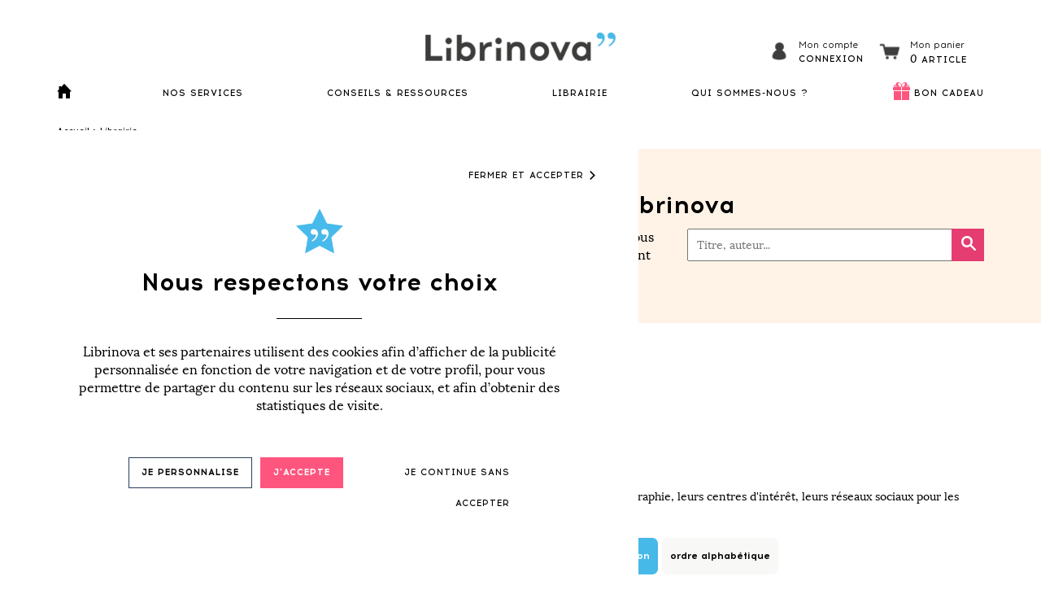

--- FILE ---
content_type: text/html; charset=utf-8
request_url: https://www.librinova.com/nos-auteurs?page=3
body_size: 40343
content:
<!DOCTYPE html>
<!--[if lt IE 7]>      <html class="no-js lt-ie9 lt-ie8 lt-ie7" lang=""> <![endif]-->
<!--[if IE 7]>         <html class="no-js lt-ie9 lt-ie8" lang=""> <![endif]-->
<!--[if IE 8]>         <html class="no-js lt-ie9" lang=""> <![endif]-->
<!--[if IE 9]>         <html class="no-js lt-ie10" lang=""> <![endif]-->
<!--[if gt IE 8]><!-->
<html class="no-js" lang="fr-FR">
<!--<![endif]-->

<head>
    <meta charset="utf-8">
    <meta http-equiv="X-UA-Compatible" content="IE=edge,chrome=1">
            <meta property="og:image" content="https://www.librinova.com/librinova/img/logos/logo-open-graph.jpg" />
    
            <title>Les auteurs Librinova</title>

        <script type="application/ld+json">
                
            </script>

        
        <meta name="keywords" content="auto-édition, publier, manuscrit, roman, publication, livre, auteur, auto-publication, édition">
        <meta name="description" content="">
        <meta name="robots" content="noindex,follow">
    
                        <link rel="prev" href="https://www.librinova.com/nos-auteurs?page=2">
        
                    <link rel="next" href="https://www.librinova.com/nos-auteurs?page=4">
            
    <meta name="viewport" content="width=device-width, initial-scale=1">
    <link rel="apple-touch-icon" sizes="57x57" href="https://www.librinova.com/librinova/img/ico/apple-icon-57x57.png">
    <link rel="apple-touch-icon" sizes="60x60" href="https://www.librinova.com/librinova/img/ico/apple-icon-60x60.png">
    <link rel="apple-touch-icon" sizes="72x72" href="https://www.librinova.com/librinova/img/ico/apple-icon-72x72.png">
    <link rel="apple-touch-icon" sizes="76x76" href="https://www.librinova.com/librinova/img/ico/apple-icon-76x76.png">
    <link rel="apple-touch-icon" sizes="114x114" href="https://www.librinova.com/librinova/img/ico/apple-icon-114x114.png">
    <link rel="apple-touch-icon" sizes="120x120" href="https://www.librinova.com/librinova/img/ico/apple-icon-120x120.png">
    <link rel="apple-touch-icon" sizes="144x144" href="https://www.librinova.com/librinova/img/ico/apple-icon-144x144.png">
    <link rel="apple-touch-icon" sizes="152x152" href="https://www.librinova.com/librinova/img/ico/apple-icon-152x152.png">
    <link rel="apple-touch-icon" sizes="180x180" href="https://www.librinova.com/librinova/img/ico/apple-icon-180x180.png">
    <link rel="icon" type="image/png" sizes="192x192" href="https://www.librinova.com/librinova/img/ico/android-icon-192x192.png">
    <link rel="icon" type="image/png" sizes="32x32" href="https://www.librinova.com/librinova/img/ico/favicon-32x32.png">
    <link rel="icon" type="image/png" sizes="96x96" href="https://www.librinova.com/librinova/img/ico/favicon-96x96.png">

    <!-- Preload css -->
    <link rel="preload" as="style" href="https://www.librinova.com/librinova/css/vendor/bootstrap.min.css">
    <link rel="preload" as="style" href="https://www.librinova.com/librinova/css/vendor/font-awesome.css">
    <link rel="stylesheet" href="https://www.librinova.com/librinova/css/vendor/bootstrap.min.css">
    <link rel="stylesheet" href="https://www.librinova.com/librinova/css/vendor/font-awesome.css">

    <!-- Function for encrypt and send data to Google data layer -->
    <script src="https://cdnjs.cloudflare.com/ajax/libs/crypto-js/3.1.9-1/crypto-js.min.js"
        integrity="sha384-lp4k1VRKPU9eBnPePjnJ9M2RF3i7PC30gXs70+elCVfgwLwx1tv5+ctxdtwxqZa7" crossorigin="anonymous">
    </script>

    <!-- Add user ID, user Type in Google Datalayer and add cookies activation in local storage if user logged -->
        <!-- End -->

    <!-- Script for responsive header -->
    <script type="text/javascript">
        function showHideMenu() {
            var element = document.getElementById('navbar-content');
            if (!element.style.display) element.style.display = "block";
            else element.style.display = null;
        }

        function showHideMenuDropdown(index) {
            var dropdown = document.getElementsByClassName('header-menu')[index];
            var caret = document.querySelectorAll('.icon-caret-down,.icon-caret-up')[index];

            if (!is_mobile())
                return;

            if (caret.className === 'icon-caret-down') {
                caret.className = 'icon-caret-up';
                dropdown.style.display = 'block';
            } else {
                caret.className = 'icon-caret-down';
                dropdown.style.display = null;
            }
        }

        document.addEventListener("DOMContentLoaded", function() {
            const target = document.getElementById('navbar-content');

            document.addEventListener('touchend', (event) => {
                const withinBoundaries = event.composedPath().includes(target)

                if (!withinBoundaries && target.style.display === 'block') {
                    target.style.display = null;
                }
            })
        });
    </script>

    <script>
        user_logged = false;

        caddy_service_items = null;
        caddy_service_list = null;
        caddy_service_counter = 0;
        caddy_service_id_book = false;
        caddy_service_book_temp_infos = null;
        caddy_service_book_temp_file = null;
        caddy_service_fidelity_services_available = null;

        caddy_book_items = null;
        caddy_book_articles = {"articles":[],"amount":0,"amount_package":0};
        caddy_book_counter = 0;

            </script>

    <script>
        image_url = "https://www.librinova.com/librinova/img"

        cloudinary_cloud_name = "librinova";
        img_cdn_force_source = "cloudinary";
    </script>

    <!-- Image CDN -->
    <script src="https://cdnjs.cloudflare.com/ajax/libs/cloudinary-core/2.11.4/cloudinary-core-shrinkwrap.min.js" type="text/javascript"></script>
    <link rel="modulepreload" as="script" href="https://www.librinova.com/build/assets/image_cdn-00wbqWyD.js" /><script type="module" src="https://www.librinova.com/build/assets/image_cdn-00wbqWyD.js"></script>
    <link rel="preload" as="style" href="https://www.librinova.com/build/assets/shop-C4wLuJQd.css" /><link rel="stylesheet" href="https://www.librinova.com/build/assets/shop-C4wLuJQd.css" /></head>

    <body>


<header class="fixed-top vue">

    <!--
................................................................................
	Admin bar
................................................................................
-->


    <nav class="navbar" role="navigation">
        <div class="container">
            <div class="header-logo">
                <div class="icon-hamburger black" onclick="showHideMenu()"></div>
                <a href="https://www.librinova.com">
                    <image-cdn path="https://www.librinova.com/librinova/img/logos/logo.png" source="cloudinary"
                        :options="{ alt: 'Librinova logo', title: 'Librinova' }"></image-cdn>
                </a>
                                                            <ln-modal-auth-toggle class="header-profile">
                            <div class="header-profile-icon">
                                <span class="header-profile-icon-span"></span>
                            </div>
                            <div class="header-profile-texts">
                                <div class="header-profile-text-title">
                                    Mon compte
                                </div>
                                <div class="header-profile-text-link">
                                    Connexion
                                </div>
                            </div>
                        </ln-modal-auth-toggle>
                                        <ln-header-cart></ln-header-cart>
                            </div>

            <div id="navbar-content" class="navbar-content">
                <ul class="nav-main">
                    <li class="home-ico">
                        <a href="https://www.librinova.com">
                            <span class="header-icon-home "></span>
                        </a>
                    </li>
                    <li class="dropdown" onclick="showHideMenuDropdown(0)">
                        <a class="" href="javascript:void(0)">NOS
                            SERVICES</a>
                        <span class="icon-caret-down" onclick="showHideMenuDropdown(0)"></span>
                        <div class="header-menu flex">
                            <div>
                                <span class="header-submenu">Selon vos besoins :</span>
                                <ul>
                                    <a href="https://www.librinova.com/publier-un-livre">
                                        <span class="circle-icon-small book">
                                            <image-cdn path="https://www.librinova.com/librinova/img/common/dot-blue.png"
                                                source="cloudinary"
                                                :options="{ alt: 'circle book', 'class': 'circle-element' }"></image-cdn>
                                        </span>
                                        <li>Publier un livre</li>
                                    </a>
                                    <a href="https://www.librinova.com/offre/coaching-en-ecriture">
                                        <span class="circle-icon-small pen">
                                            <image-cdn path="https://www.librinova.com/librinova/img/common/dot-pink.png"
                                                source="cloudinary"
                                                :options="{ alt: 'circle pen', 'class': 'circle-element' }"></image-cdn>
                                        </span>
                                        <li>Coaching en écriture</li>
                                    </a>
                                    <a href="https://www.librinova.com/offre/ameliorer-mon-manuscrit">
                                        <span class="circle-icon-small wand">
                                            <image-cdn path="https://www.librinova.com/librinova/img/common/dot-yellow.png"
                                                source="cloudinary"
                                                :options="{ alt: 'circle wand', 'class': 'circle-element' }"></image-cdn>
                                        </span>
                                        <li>Améliorer un manuscrit</li>
                                    </a>
                                    <a href="https://www.librinova.com/imprimer-un-livre">
                                        <span class="circle-icon-small printer">
                                            <image-cdn path="https://www.librinova.com/librinova/img/common/dot-pink.png"
                                                source="cloudinary"
                                                :options="{ alt: 'circle printer', 'class': 'circle-element' }"></image-cdn>
                                        </span>
                                        <li>Imprimer un livre</li>
                                    </a>
                                    <a href="https://www.librinova.com/offre/promouvoir-mon-livre">
                                        <span class="circle-icon-small megaphone">
                                            <image-cdn path="https://www.librinova.com/librinova/img/common/dot-yellow.png"
                                                source="cloudinary"
                                                :options="{ alt: 'circle megaphone', 'class': 'circle-element' }"></image-cdn>
                                        </span>
                                        <li>Promouvoir un livre</li>
                                    </a>
                                    <a href="https://www.librinova.com/trouver-editeur">
                                        <span class="circle-icon-small magnifying-glass">
                                            <image-cdn path="https://www.librinova.com/librinova/img/common/dot-blue.png"
                                                source="cloudinary"
                                                :options="{ alt: 'circle magnifying-glass', 'class': 'circle-element' }"></image-cdn>
                                        </span>
                                        <li>Trouver un éditeur</li>
                                    </a>
                                    <li class="hr"></li>
                                    <a href="https://www.librinova.com/pour-les-professionnels">
                                        <span class="circle-icon-small star">
                                            <image-cdn path="https://www.librinova.com/librinova/img/common/dot-green.png"
                                                source="cloudinary"
                                                :options="{ alt: 'circle star', 'class': 'circle-element' }"></image-cdn>
                                        </span>
                                        <li>Pour les professionnels</li>
                                    </a>
                                </ul>
                            </div>
                            <div class="hr"></div>
                            <div>
                                <span class="header-submenu">Notre catalogue complet :</span>
                                <ul>
                                                                            <a href="https://www.librinova.com/offre/services-a-la-carte/packs-services">
                                                                                            <span class="circle-icon-small">
                                                    <image-cdn path="https://www.librinova.com/librinova/img/ico/favicon-96x96.png"
                                                        source="cloudinary"
                                                        :options="{ alt: 'circle', 'class': 'circle-element' }"></image-cdn>
                                                </span>
                                                                                        <li>Packs de services à prix réduits</li>
                                        </a>
                                                                            <a href="https://www.librinova.com/offre/services-a-la-carte/accompagnement-ecriture">
                                                                                        <li>Services de coaching en écriture</li>
                                        </a>
                                                                            <a href="https://www.librinova.com/offre/services-a-la-carte/services-editoriaux">
                                                                                        <li>Services éditoriaux</li>
                                        </a>
                                                                            <a href="https://www.librinova.com/offre/services-a-la-carte/conception-livre">
                                                                                        <li>Services de conception du livre</li>
                                        </a>
                                                                            <a href="https://www.librinova.com/offre/services-a-la-carte/publication">
                                                                                        <li>Services de publication</li>
                                        </a>
                                                                            <a href="https://www.librinova.com/offre/services-a-la-carte/impression-a-la-demande">
                                                                                        <li>Services d&#039;impression</li>
                                        </a>
                                                                            <a href="https://www.librinova.com/offre/services-a-la-carte/services-promotionnels">
                                                                                        <li>Services de promotion du livre</li>
                                        </a>
                                                                            <a href="https://www.librinova.com/offre/services-a-la-carte/relations-editeurs">
                                                                                        <li>Services de relations éditeurs</li>
                                        </a>
                                                                            <a href="https://www.librinova.com/offre/services-a-la-carte/livre-audio">
                                                                                        <li>Services livre audio</li>
                                        </a>
                                                                    </ul>
                            </div>
                        </div>
                    </li>
                    <li class="dropdown" onclick="showHideMenuDropdown(1)">
                        <a href="https://www.librinova.com/conseils-et-ressources"
                            class="">CONSEILS &
                            RESSOURCES</a>
                        <span class="icon-caret-down"></span>
                        <ul class="header-menu fixed-large">
                            <div>
                                <a href="https://www.librinova.com/blog">
                                    <li>Blog</li>
                                </a>
                                <a href="https://www.librinova.com/blog/categorie/conseils-ecriture">
                                    <li>Conseils pour écrire un livre</li>
                                </a>
                                <a href="https://www.librinova.com/blog/categorie/conseils-publier-livre">
                                    <li>Conseils pour publier son livre</li>
                                </a>
                                <a href="https://www.librinova.com/blog/categorie/conseils-imprimer-livre">
                                    <li>Conseils pour imprimer un livre</li>
                                </a>
                                <a href="https://www.librinova.com/blog/categorie/conseils-vendre-livre">
                                    <li>Conseils pour vendre son livre</li>
                                </a>
                                <li class="hr"></li>
                                <a href="https://www.librinova.com/conseils-et-ressources#guides-gratuits">
                                    <li>Guides gratuits</li>
                                </a>
                                <a href="https://www.librinova.com/conseils-et-ressources#concours">
                                    <li>Concours d'écriture</li>
                                </a>
                                <a href="https://www.librinova.com/conseils-et-ressources#videos">
                                    <li>Vidéos</li>
                                </a>
                                <a href="https://www.librinova.com/faq">
                                    <li>Foire Aux Questions</li>
                                </a>
                                <div>
                        </ul>
                    </li>
                    <li class="dropdown" onclick="showHideMenuDropdown(2)">
                        <a href="https://www.librinova.com/librairie"
                            class="">LIBRAIRIE</a>
                        <span class="icon-caret-down"></span>
                        <ul class="header-menu fixed-large">
                            <div>
                                <a href="https://www.librinova.com/librairie" class="mobile-only">
                                    <li>Accueil</li>
                                </a>
                                <a href="https://www.librinova.com/librairie/categorie/romans/litterature-generale">
                                    <li>Littérature générale</li>
                                </a>
                                <a href="https://www.librinova.com/librairie/categorie/romans/romans-d-amour-et-sentimentaux">
                                    <li>Romans d'amour</li>
                                </a>
                                <a href="https://www.librinova.com/librairie/categorie/romans/romans-policiers">
                                    <li>Romans policiers, polars</li>
                                </a>
                                <a href="https://www.librinova.com/librairie/categorie/biographies-memoires">
                                    <li>Biographies, mémoires</li>
                                </a>
                                <a href="https://www.librinova.com/librairie/categorie/nouvelles">
                                    <li>Nouvelles</li>
                                </a>
                                <a href="https://www.librinova.com/librairie/categorie/fictions-jeunesse">
                                    <li>Romans jeunesse</li>
                                </a>
                                <a href="https://www.librinova.com/librairie/categorie/essais-litteraires">
                                    <li>Essais littéraires et documents</li>
                                </a>
                                <a href="https://www.librinova.com/librairie/categorie/developpement-personnel">
                                    <li>Livres de développement personnel</li>
                                </a>
                                <li class="hr"></li>
                                <a href="https://www.librinova.com/librairie/top-des-ventes">
                                    <li>Top des ventes</li>
                                </a>
                                <a href="https://www.librinova.com/librairie/livres-gratuits">
                                    <li>Livres gratuits</li>
                                </a>
                                <a href="https://www.librinova.com/librairie/coups-de-coeur">
                                    <li>Coups de cœur</li>
                                </a>
                                <a href="https://www.librinova.com/nos-auteurs">
                                    <li>Tous les auteurs</li>
                                </a>
                            </div>
                        </ul>
                    </li>

                    <li class="dropdown" onclick="showHideMenuDropdown(3)">
                        <a href="javascript:void(0)">QUI SOMMES-NOUS ?</a>
                        <span class="icon-caret-down"></span>
                        <ul class="header-menu">
                            <div>
                                <a href="https://www.librinova.com/notre-histoire">
                                    <li>Notre histoire</li>
                                </a>
                                <a href="https://www.librinova.com/equipe">
                                    <li>L'équipe</li>
                                </a>
                                <a href="https://www.librinova.com/agent-litteraire">
                                    <li>Agent Littéraire</li>
                                </a>
                                <a href="https://www.librinova.com/prix-des-etoiles">
                                    <li>Prix des étoiles</li>
                                </a>
                                <a href="https://www.librinova.com/comite-de-lecteurs">
                                    <li>Comité de lecteurs</li>
                                </a>
                            </div>
                        </ul>
                    </li>

                    <li class="dropdown">
                        <div class="header-gift-icon">
                            <span class="header-gift-icon-span"></span>
                        </div>
                        <a href="https://www.librinova.com/libribox/offrir-bons-cadeaux"
                            class="libribox ">BON CADEAU</a>
                    </li>
                </ul>
            </div>
        </div>
    </nav>

    </header>

<div class="vue">
    <ln-modal-auth></ln-modal-auth>
    <ln-modal-newsletter></ln-modal-newsletter>
    <ln-modal-service-select-book></ln-modal-service-select-book>
    <ln-modal-service-upload-file></ln-modal-service-upload-file>
    <ln-cookie-consent></ln-cookie-consent>
    <ln-caddy-modal
        :sponsor_pot="0"
        :sponsor_expiration="&quot;&quot;"
        :caddy_context="0"
            ></ln-caddy-modal>
</div>

    <nav class="ln-breadcrumb">
	<div class="container">
						<a href="/" >Accueil</a>
							>
								<a href="https://www.librinova.com/librairie" >Librairie</a>
						</div>
</nav>
<div id="waypointtarget" class="wrap">
    <!--
................................................................................
	User message
................................................................................
-->



    <div class="letters-background vue">
    <image-cdn path="https://www.librinova.com/librinova/img/common/letters/home.png" source="cloudinary" :options="{alt:'letters'}"></image-cdn>
</div>
<section class="shop vue">
	<div class="shop-menu-container shop-menu-container-mobile">
		<ln-left-menu title="Catégories" :items="[{&quot;id&quot;:1,&quot;name&quot;:&quot;Romans&quot;,&quot;name_seo&quot;:&quot;romans&quot;,&quot;description&quot;:&quot;&lt;p&gt;Vous avez envie de d\u00e9couvrir l\u2019univers de nouveaux auteurs ? La &lt;strong&gt;librairie en ligne&amp;nbsp;&lt;\/strong&gt;Librinova vous propose une large s\u00e9lection de romans s\u2019inscrivant dans diff\u00e9rents genres. Vous trouverez tout ce qu\u2019il vous faut pour \u00e9tancher votre soif de lecture\u2026&lt;\/p&gt;&lt;p&gt;Romans d\u2019espionnage, policiers, r\u00e9cits historiques, thrillers, romans de science-fiction, romans fantasy, aventures \u00e9piques, romans \u00e9rotiques, romans d\u2019amours et sentimentaux, litt\u00e9rature g\u00e9n\u00e9rale, r\u00e9cits de voyage, chick-lit ou encore contes et l\u00e9gendes, etc. : les auteurs Librinova s\u2019illustrent dans des genres vari\u00e9s et chaque lecteur trouvera son bonheur parmi les nombreuses r\u00e9f\u00e9rences propos\u00e9es.&lt;\/p&gt;Pour vous aider dans votre choix, n\u2019h\u00e9sitez pas \u00e0 vous plonger dans les r\u00e9sum\u00e9s des diff\u00e9rentes \u0153uvres et \u00e0 prendre connaissance des commentaires des autres lecteurs. \u00c0 la fin de votre lecture, d\u2019ailleurs, pensez \u00e0 donner votre avis, vous aussi.&quot;,&quot;description_seo&quot;:&quot;Vous avez envie de d\u00e9couvrir l\u2019univers de nouveaux auteurs ? La librairie en ligne Librinova vous propose une s\u00e9lection de romans s\u2019inscrivant dans diff\u00e9rents genres litt\u00e9raires.&quot;,&quot;title_seo&quot;:&quot;Romans et nouvelles &quot;,&quot;clil&quot;:&quot;3442&quot;,&quot;bisac&quot;:&quot;FIC000000&quot;,&quot;matrice_pod&quot;:&quot;17.01&quot;,&quot;status&quot;:2,&quot;id_thempde&quot;:null,&quot;order&quot;:1,&quot;_id&quot;:1,&quot;url&quot;:&quot;\/librairie\/categorie\/romans&quot;,&quot;subitems&quot;:[{&quot;id&quot;:7,&quot;name&quot;:&quot;Chick-lit&quot;,&quot;name_seo&quot;:&quot;chick-lit&quot;,&quot;description&quot;:&quot;&lt;p&gt;Petite s\u0153ur de la litt\u00e9rature sentimentale, la &lt;strong&gt;chick-lit&lt;\/strong&gt; se compose de romans et com\u00e9dies sentimentales \u00e9crits par des femmes pour les femmes. \u00c9crits d\u2019un ton sp\u00e9cifique, soit d\u00e9sinvolte, d\u00e9sabus\u00e9 et marqu\u00e9 par un recul humoristique et l\u2019auto-d\u00e9rision, ces romans sont souvent \u00e9crits en focalisation interne. Si la relation de l\u2019h\u00e9ro\u00efne avec les hommes est souvent au centre de ses aventures, amis et famille ne sont pas en reste puisqu\u2019elle ne manque jamais de tout leur raconter dans les moindres d\u00e9tails. &lt;em&gt;Le journal de Bridget Jones&lt;\/em&gt; et &lt;em&gt;Sex and the City&amp;nbsp;&lt;\/em&gt;font partie des succ\u00e8s incontest\u00e9s du genre.&amp;nbsp;&lt;\/p&gt;&lt;p&gt;Les ouvrages de la cat\u00e9gorie\u202f&lt;strong&gt;chick-lit&lt;\/strong&gt;\u202fsont tous disponibles au format num\u00e9rique et certains sont aussi propos\u00e9s au format papier. \u00c0 la fin de votre lecture, n\u2019h\u00e9sitez pas \u00e0 laisser votre avis sur notre librairie en ligne.\u202f&lt;\/p&gt;&quot;,&quot;description_seo&quot;:&quot;Envie de plonger dans les aventures sentimentales d\u2019h\u00e9ro\u00efnes d\u00e9cal\u00e9es ? D\u00e9couvrez tous les romans de chick-lit n\u00e9s sous la plume des auteurs Librinova - Librinova &quot;,&quot;title_seo&quot;:&quot;Chick-lit - Librairie en ligne Librinova &quot;,&quot;clil&quot;:&quot;3465&quot;,&quot;bisac&quot;:&quot;FIC027000&quot;,&quot;matrice_pod&quot;:&quot;17.03.08&quot;,&quot;status&quot;:2,&quot;id_thema&quot;:1,&quot;id_thempde&quot;:2,&quot;is_catalog_visible&quot;:1,&quot;url&quot;:&quot;\/librairie\/categorie\/romans\/chick-lit&quot;},{&quot;id&quot;:14,&quot;name&quot;:&quot;Contes et l\u00e9gendes&quot;,&quot;name_seo&quot;:&quot;contes-et-legendes&quot;,&quot;description&quot;:&quot;&lt;p&gt;Les &lt;strong&gt;contes&amp;nbsp;&lt;\/strong&gt;et&lt;strong&gt;&amp;nbsp;l\u00e9gendes&amp;nbsp;&lt;\/strong&gt;sont des textes d\u2019origine orale faisant appel au merveilleux. Le conte est un r\u00e9cit de faits ou d&#039;aventures imaginaires qui peut \u00eatre court mais aussi long. Qu&#039;il vise \u00e0 distraire ou \u00e0 \u00e9difier, il porte toujours en lui une force \u00e9motionnelle ou philosophique puissante. La l\u00e9gende, elle, est li\u00e9e \u00e0 un \u00e9l\u00e9ment cl\u00e9 r\u00e9el, comme un lieu, un objet, un personnage, une histoire en y m\u00ealant un part de fantaisie.&amp;nbsp;&lt;\/p&gt;&lt;p&gt;Les ouvrages de la cat\u00e9gorie\u202f&lt;strong&gt;conte&lt;\/strong&gt;&lt;strong&gt;s&amp;nbsp;&lt;\/strong&gt;et &lt;strong&gt;l\u00e9gendes&lt;\/strong&gt;\u202fsont tous disponibles au format num\u00e9rique et certains sont aussi propos\u00e9s au format papier. \u00c0 la fin de votre lecture, n\u2019h\u00e9sitez pas \u00e0 laisser votre avis sur notre librairie en ligne.\u202f&lt;\/p&gt;&quot;,&quot;description_seo&quot;:&quot;Envie de plonger dans des textes \u00e0 raconter ? D\u00e9couvrez tous les contes et l\u00e9gendes n\u00e9s sous la plume des auteurs Librinova - Librinova &quot;,&quot;title_seo&quot;:&quot;Contes et l\u00e9gendes - Librairie en ligne Librinova &quot;,&quot;clil&quot;:&quot;3495&quot;,&quot;bisac&quot;:&quot;FIC010000&quot;,&quot;matrice_pod&quot;:&quot;17.04&quot;,&quot;status&quot;:2,&quot;id_thema&quot;:1,&quot;id_thempde&quot;:3,&quot;is_catalog_visible&quot;:1,&quot;url&quot;:&quot;\/librairie\/categorie\/romans\/contes-et-legendes&quot;},{&quot;id&quot;:10,&quot;name&quot;:&quot;Fantasy, merveilleux&quot;,&quot;name_seo&quot;:&quot;fantasy-merveilleux&quot;,&quot;description&quot;:&quot;&lt;p&gt;La &lt;strong&gt;fantasy&amp;nbsp;&lt;\/strong&gt;et le&lt;strong&gt;&amp;nbsp;merveilleux&amp;nbsp;&lt;\/strong&gt;font partie des\u202flitt\u00e9ratures de l&#039;imaginaire. Dans la\u202f&lt;em&gt;fantasy&lt;\/em&gt;\u202fcomme dans le\u202fmerveilleux, le surnaturel est g\u00e9n\u00e9ralement accept\u00e9, voire utilis\u00e9 pour d\u00e9finir les r\u00e8gles d&#039;un monde imaginaire. Le lecteur est alors plong\u00e9 dans un monde organis\u00e9 par des lois qui ne sont pas celles de notre monde, mais qui ne surprennent pas le h\u00e9ro. La\u202fforme\u202fla plus populaire rattach\u00e9e au merveilleux est le\u202fconte de f\u00e9e\u202fmais on le d\u00e9c\u00e8le \u00e9galement dans le\u202fmythe, la\u202ffable, la\u202fl\u00e9gende, l&#039;\u00e9pop\u00e9e, et bien s\u00fbr la\u202f&lt;em&gt;fantasy&lt;\/em&gt;\u202f!&lt;\/p&gt;&lt;p&gt;Les ouvrages de la cat\u00e9gorie&lt;strong&gt;\u202ffantasy, merveilleux&lt;\/strong&gt;\u202fsont tous disponibles au format num\u00e9rique et certains sont aussi propos\u00e9s au format papier. \u00c0 la fin de votre lecture, n\u2019h\u00e9sitez pas \u00e0 laisser votre avis sur notre librairie en ligne.\u202f&lt;\/p&gt;&quot;,&quot;description_seo&quot;:&quot;Envie de plonger dans un monde imaginaire o\u00f9 le surnaturel est accept\u00e9 ? D\u00e9couvrez tous les romans de fantasy, merveilleux n\u00e9s sous la plume des auteurs Librinova - Librinova &quot;,&quot;title_seo&quot;:&quot;Romans de fantasy, merveilleux - Librairie en ligne Librinova &quot;,&quot;clil&quot;:&quot;3478&quot;,&quot;bisac&quot;:&quot;FIC009000&quot;,&quot;matrice_pod&quot;:&quot;17.03.11&quot;,&quot;status&quot;:2,&quot;id_thema&quot;:1,&quot;id_thempde&quot;:3,&quot;is_catalog_visible&quot;:1,&quot;url&quot;:&quot;\/librairie\/categorie\/romans\/fantasy-merveilleux&quot;},{&quot;id&quot;:76,&quot;name&quot;:&quot;Litt\u00e9rature g\u00e9n\u00e9rale&quot;,&quot;name_seo&quot;:&quot;litterature-generale&quot;,&quot;description&quot;:&quot;&lt;span dir=\&quot;ltr\&quot;&gt;La librairie en ligne Librinova met \u00e0 disposition des lecteurs de nombreux romans d\u2019auteurs autopubli\u00e9s chez Librinova. Parmi les diff\u00e9rents genres propos\u00e9s, figure notamment la Litt\u00e9rature g\u00e9n\u00e9rale. &amp;nbsp;&lt;br&gt;&amp;nbsp;&lt;br&gt;Laissez-vous tenter par les histoires passionnantes concoct\u00e9es par des auteurs de talent. Tranches de vie, parenth\u00e8se historique, interludes po\u00e9tiques\u2026 Mille et un univers n\u2019attendent qu\u2019\u00e0 \u00eatre d\u00e9couverts par des lecteurs curieux. &amp;nbsp;&lt;br&gt;Pour d\u00e9nicher les histoires qui vous permettront de vous \u00e9vader, n\u2019h\u00e9sitez pas \u00e0 regarder les derni\u00e8res \u0153uvres publi\u00e9es\u202f; utilisez la barre de recherches ou laissez-vous guider par les avis de lecteurs. &amp;nbsp;&lt;br&gt;&amp;nbsp;&lt;br&gt;Les &lt;strong&gt;romans de litt\u00e9rature g\u00e9n\u00e9rale&lt;\/strong&gt; sont tous disponibles au format num\u00e9rique et certains sont aussi propos\u00e9s au format papier. \u00c0 la fin de votre lecture, n\u2019h\u00e9sitez pas \u00e0 laisser votre avis sur notre librairie en ligne.&amp;nbsp;&lt;\/span&gt;&quot;,&quot;description_seo&quot;:&quot;D\u00e9couvrez les romans de litt\u00e9rature g\u00e9n\u00e9rale des auteurs Librinova. Les \u0153uvres sont disponibles au format digital et\/ou papier selon les cas. \u2013 Librinova.&quot;,&quot;title_seo&quot;:&quot;Romans de litt\u00e9rature g\u00e9n\u00e9rale \u2013 Librairie en ligne Librinova&quot;,&quot;clil&quot;:&quot;3442&quot;,&quot;bisac&quot;:&quot;FIC000000&quot;,&quot;matrice_pod&quot;:&quot;17.01&quot;,&quot;status&quot;:2,&quot;id_thema&quot;:1,&quot;id_thempde&quot;:1,&quot;is_catalog_visible&quot;:1,&quot;url&quot;:&quot;\/librairie\/categorie\/romans\/litterature-generale&quot;},{&quot;id&quot;:6,&quot;name&quot;:&quot;Romans d&#039;amour et sentimentaux&quot;,&quot;name_seo&quot;:&quot;romans-d-amour-et-sentimentaux&quot;,&quot;description&quot;:&quot;&lt;p&gt;Vous avez envie de vous immerger dans un univers plein de romantisme et de passion ? La librairie en ligne Librinova offre un catalogue de romans s\u2019inscrivant dans des genres vari\u00e9s, et notamment la romance.&lt;\/p&gt;&lt;p&gt;Les &lt;strong&gt;romans d\u2019amour et sentimentaux&lt;\/strong&gt; invitent \u00e0 la r\u00eaverie et permettent de s&#039;\u00e9vader du quotidien. Que vous aimiez la romance contemporaine, les com\u00e9dies romantiques, la bit-lit (les histoires de vampires) ou les histoires d&#039;amour dans des ambiances sombres, le catalogue Librinova ne manquera pas de satisfaire votre soif de romance.&amp;nbsp;&lt;\/p&gt;&lt;p&gt;Laissez-vous tenter par des histoires pleines de p\u00e9rip\u00e9ties et des personnages hauts en couleurs n\u00e9s sous la plume des auteurs Librinova. &lt;span data-contrast=\&quot;auto\&quot; lang=\&quot;FR-FR\&quot;&gt;Les&lt;strong&gt; romans d\u2019amour et sentimentaux&lt;\/strong&gt; sont tous disponibles au format num\u00e9rique et certains sont aussi propos\u00e9s au format papier. \u00c0 la fin de votre lecture, n\u2019h\u00e9sitez pas \u00e0 laisser votre avis sur notre librairie en ligne.&lt;\/span&gt;&lt;\/p&gt;&quot;,&quot;description_seo&quot;:&quot;Romances historiques, contemporaines, fantasy, et bien d\u2019autres : d\u00e9couvrez tous les romans d&#039;amour et les romans sentimentaux de Librinova.&quot;,&quot;title_seo&quot;:&quot;Romans d&#039;amour et sentimentaux - Librairie en ligne Librinova &quot;,&quot;clil&quot;:&quot;3459&quot;,&quot;bisac&quot;:&quot;FIC027000&quot;,&quot;matrice_pod&quot;:&quot;17.03.07&quot;,&quot;status&quot;:2,&quot;id_thema&quot;:1,&quot;id_thempde&quot;:2,&quot;is_catalog_visible&quot;:1,&quot;url&quot;:&quot;\/librairie\/categorie\/romans\/romans-d-amour-et-sentimentaux&quot;},{&quot;id&quot;:1,&quot;name&quot;:&quot;Romans d&#039;aventures&quot;,&quot;name_seo&quot;:&quot;romans-d-aventures&quot;,&quot;description&quot;:&quot;&lt;p&gt;Partez \u00e0 l\u2019aventure avec les auteurs Librinova.&amp;nbsp;&lt;\/p&gt;&lt;p&gt;Le &lt;strong&gt;roman d\u2019aventure&lt;\/strong&gt; est un classique de la litt\u00e9rature qui a souvent berc\u00e9 notre enfance. Il d\u00e9payse son lecteur en moment lui faisant parcourir le monde ou d\u00e9couvrir d\u2019autres \u00e9poques. Rebondissements, myst\u00e8res et combats caract\u00e9risent ce type de romans, dont les personnages sont souvent nombreux et hauts-en-couleurs. Les romans d\u2019aventures sont souvent palpitants et il est difficile de les l\u00e2cher avant la derni\u00e8re page\u202f!&amp;nbsp;&lt;\/p&gt;&lt;p&gt;Les ouvrages de la cat\u00e9gorie &lt;strong&gt;Romans d\u2019aventures&lt;\/strong&gt; sont tous disponibles au format num\u00e9rique et certains sont aussi propos\u00e9s au format papier. \u00c0 la fin de votre lecture, n\u2019h\u00e9sitez pas \u00e0 laisser votre avis sur notre librairie en ligne.&lt;\/p&gt;&quot;,&quot;description_seo&quot;:&quot;Envie de partir \u00e0 l\u2019aventure ? D\u00e9couvrez tous les romans d\u2019aventures n\u00e9s sous la plume des auteurs Librinova - Librinova &quot;,&quot;title_seo&quot;:&quot;Romans d&#039;aventures - Librairie en ligne Librinova &quot;,&quot;clil&quot;:&quot;3446&quot;,&quot;bisac&quot;:&quot;FIC002000&quot;,&quot;matrice_pod&quot;:&quot;17.03.01&quot;,&quot;status&quot;:2,&quot;id_thema&quot;:1,&quot;id_thempde&quot;:1,&quot;is_catalog_visible&quot;:1,&quot;url&quot;:&quot;\/librairie\/categorie\/romans\/romans-d-aventures&quot;},{&quot;id&quot;:2,&quot;name&quot;:&quot;Romans d&#039;espionnage&quot;,&quot;name_seo&quot;:&quot;romans-d-espionnage&quot;,&quot;description&quot;:&quot;&lt;p&gt;Le &lt;strong&gt;roman d\u2019espionnage&amp;nbsp;&lt;\/strong&gt;est un d\u00e9riv\u00e9 du roman policier, qui se situe dans le monde du secret\u202f: services de renseignement, op\u00e9rations militaires secr\u00e8tes, espions\u2026 Leur ambiance myst\u00e9rieuse sait s\u00e9duire les lecteurs. Leur trame s\u2019appuie souvent sur une r\u00e9alit\u00e9 historique et g\u00e9opolitique voire sur l\u2019actualit\u00e9, ce qui renforce l\u2019int\u00e9r\u00eat des lecteurs. Les romans d\u2019espionnage peuvent \u00eatre plus ou moins r\u00e9alistes \u2013 des romans pointus de John le Carr\u00e9, \u00e0 une vision plus romantique de l\u2019espion comme James Bond.&amp;nbsp;&lt;\/p&gt;&lt;p&gt;Les ouvrages de la cat\u00e9gorie &lt;strong&gt;Romans d\u2019espionnage&lt;\/strong&gt; sont tous disponibles au format num\u00e9rique et certains sont aussi propos\u00e9s au format papier. \u00c0 la fin de votre lecture, n\u2019h\u00e9sitez pas \u00e0 laisser votre avis sur notre librairie en ligne.&lt;\/p&gt;&quot;,&quot;description_seo&quot;:&quot;Envie de jouer \u00e0 l\u2019agent secret et d\u2019embarquer dans des missions secr\u00e8tes ? D\u00e9couvrez tous les romans d\u2019espionnage n\u00e9s sous la plume des auteurs Librinova - Librinova &quot;,&quot;title_seo&quot;:&quot;Romans d&#039;espionnage - Librairie en ligne Librinova&quot;,&quot;clil&quot;:&quot;3447&quot;,&quot;bisac&quot;:&quot;FIC006000&quot;,&quot;matrice_pod&quot;:&quot;17.03.02&quot;,&quot;status&quot;:2,&quot;id_thema&quot;:1,&quot;id_thempde&quot;:4,&quot;is_catalog_visible&quot;:1,&quot;url&quot;:&quot;\/librairie\/categorie\/romans\/romans-d-espionnage&quot;},{&quot;id&quot;:11,&quot;name&quot;:&quot;Romans \u00e9rotiques&quot;,&quot;name_seo&quot;:&quot;romans-erotiques&quot;,&quot;description&quot;:&quot;&lt;p&gt;Le&lt;strong&gt;\u202froman\u202f\u00e9rotique&lt;\/strong&gt; est le genre litt\u00e9raire le plus sulfureux. Plus cru qu\u2019un roman d\u2019amour, le roman \u00e9rotique traite d\u2019amour sous sa forme \u00e9motionnelle et charnelle. De mani\u00e8re explicite, mais \u00e9l\u00e9gante et raffin\u00e9e, l\u2019auteur relate le d\u00e9sir et la rencontre des \u00eatres.&amp;nbsp;&lt;\/p&gt;&lt;p&gt;Les ouvrages de la cat\u00e9gorie\u202f&lt;strong&gt;romans \u00e9rotiques&lt;\/strong&gt;\u202fsont tous disponibles au format num\u00e9rique et certains sont aussi propos\u00e9s au format papier. \u00c0 la fin de votre lecture, n\u2019h\u00e9sitez pas \u00e0 laisser votre avis sur notre librairie en ligne.\u202f&lt;\/p&gt;&lt;br&gt;&quot;,&quot;description_seo&quot;:&quot;Envie de plonger dans un r\u00e9cit sulfureux ? D\u00e9couvrez tous les romans \u00e9rotiques n\u00e9s sous la plume des auteurs Librinova - Librinova&quot;,&quot;title_seo&quot;:&quot;Romans \u00e9rotiques - Librairie en ligne Librinova &quot;,&quot;clil&quot;:&quot;3487&quot;,&quot;bisac&quot;:&quot;FIC005000&quot;,&quot;matrice_pod&quot;:&quot;17.03.12&quot;,&quot;status&quot;:2,&quot;id_thema&quot;:1,&quot;id_thempde&quot;:2,&quot;is_catalog_visible&quot;:1,&quot;url&quot;:&quot;\/librairie\/categorie\/romans\/romans-erotiques&quot;},{&quot;id&quot;:9,&quot;name&quot;:&quot;Romans fantastique, terreur&quot;,&quot;name_seo&quot;:&quot;romans-fantastique-terreur&quot;,&quot;description&quot;:&quot;&lt;p&gt;Le &lt;strong&gt;fantastique&lt;\/strong&gt; est un genre litt\u00e9raire qui se caract\u00e9rise par l\u2019intrusion du surnaturel dans le cadre r\u00e9aliste du r\u00e9cit. Le fantastique est tr\u00e8s souvent li\u00e9 \u00e0 une atmosph\u00e8re particuli\u00e8re, une sorte de crispation due \u00e0 la rencontre de l\u2019impossible. La peur est souvent pr\u00e9sente, que ce soit chez le h\u00e9ros ou dans une volont\u00e9 de l\u2019auteur de provoquer l\u2019angoisse, de la terreur chez le lecteur\u202f; n\u00e9anmoins ce n\u2019est pas une condition\u202f&lt;em&gt;sine qua non&lt;\/em&gt;\u202fdu genre. Il peut \u00eatre utilis\u00e9 au sein des divers\u202fgenres\u202f: policier, science-fiction, horreur, contes, romances, aventures, mais \u00e9galement merveilleux.&amp;nbsp;&lt;\/p&gt;&lt;p&gt;Les ouvrages de la cat\u00e9gorie&lt;strong&gt;\u202ffantastique, terreur&lt;\/strong&gt;\u202fsont tous disponibles au format num\u00e9rique et certains sont aussi propos\u00e9s au format papier. \u00c0 la fin de votre lecture, n\u2019h\u00e9sitez pas \u00e0 laisser votre avis sur notre librairie en ligne.\u202f&lt;\/p&gt;&quot;,&quot;description_seo&quot;:&quot;Envie de plonger dans une ambiance surnaturelle effrayante ? D\u00e9couvrez tous les romans fantastiques et de terreur n\u00e9s sous la plume des auteurs Librinova - Librinova&quot;,&quot;title_seo&quot;:&quot;Romans fantastiques, de terreur - Librairie en ligne Librinova &quot;,&quot;clil&quot;:&quot;3474&quot;,&quot;bisac&quot;:&quot;FIC009000&quot;,&quot;matrice_pod&quot;:&quot;17.03.10&quot;,&quot;status&quot;:2,&quot;id_thema&quot;:1,&quot;id_thempde&quot;:3,&quot;is_catalog_visible&quot;:1,&quot;url&quot;:&quot;\/librairie\/categorie\/romans\/romans-fantastique-terreur&quot;},{&quot;id&quot;:13,&quot;name&quot;:&quot;Romans historiques&quot;,&quot;name_seo&quot;:&quot;romans-historiques&quot;,&quot;description&quot;:&quot;&lt;p&gt;Le &lt;strong&gt;roman historique&amp;nbsp;&lt;\/strong&gt;est un roman qui prend pour toile de fond un \u00e9pisode de l\u2019histoire, auquel l\u2019auteur m\u00eale g\u00e9n\u00e9ralement des \u00e9v\u00e9nements et des personnages, r\u00e9els et fictifs. Apparu \u00e0 la fin du XVIIe si\u00e8cle avec comme principale auteure Madame de La Fayette, le roman historique est enracin\u00e9 dans une r\u00e9alit\u00e9 historique reconstruite avec plus ou moins de fid\u00e9lit\u00e9. Walter Scott, L\u00e9on Tolsto\u00ef ou encore Alexandre Dumas sont des grands noms de la litt\u00e9rature historique.&lt;\/p&gt;&lt;p&gt;Les ouvrages de la cat\u00e9gorie\u202f&lt;strong&gt;romans historiques&lt;\/strong&gt;\u202fsont tous disponibles au format num\u00e9rique et certains sont aussi propos\u00e9s au format papier. \u00c0 la fin de votre lecture, n\u2019h\u00e9sitez pas \u00e0 laisser votre avis sur notre librairie en ligne.\u202f&lt;\/p&gt;&lt;br&gt;&quot;,&quot;description_seo&quot;:&quot;Envie de plonger dans le pass\u00e9 et de d\u00e9couvrir d&#039;autres \u00e9poques ? D\u00e9couvrez tous les romans historiques n\u00e9s sous la plume des auteurs Librinova - Librinova &quot;,&quot;title_seo&quot;:&quot;Romans historiques - Librairie en ligne Librinova &quot;,&quot;clil&quot;:&quot;3489&quot;,&quot;bisac&quot;:&quot;FIC014000&quot;,&quot;matrice_pod&quot;:&quot;17.03.14&quot;,&quot;status&quot;:2,&quot;id_thema&quot;:1,&quot;id_thempde&quot;:1,&quot;is_catalog_visible&quot;:1,&quot;url&quot;:&quot;\/librairie\/categorie\/romans\/romans-historiques&quot;},{&quot;id&quot;:12,&quot;name&quot;:&quot;Romans humoristiques&quot;,&quot;name_seo&quot;:&quot;romans-humoristiques&quot;,&quot;description&quot;:&quot;&lt;p&gt;Les &lt;strong&gt;romans humoristiques&amp;nbsp;&lt;\/strong&gt;sont des textes comiques qui ont pour but de faire rire le lecteur gr\u00e2ce \u00e0 diff\u00e9rents effets comiques (gestes, situations, mots, m\u0153urs\u2026). Qu\u2019il s\u2019agisse de trait d\u2019esprit - forme d\u2019ironie acide et pince-sans-rire, d\u2019humour britannique, plus d\u00e9tach\u00e9 et volontiers absurde, d\u2019humour noir, d\u2019humour burlesque, d\u2019humour loufoque, d\u2019humour satirique ou encore d\u2019humour subversif, l\u2019humour en litt\u00e9rature est pr\u00e9sent dans tous les pays et \u00e0 toutes les \u00e9poques. Les romans humoristiques peuvent avoir une fonction ludique, critique ou bien philosophique.&lt;\/p&gt;&lt;p&gt;Les ouvrages de la cat\u00e9gorie\u202f&lt;strong&gt;romans humoristiques&lt;\/strong&gt;\u202fsont tous disponibles au format num\u00e9rique et certains sont aussi propos\u00e9s au format papier. \u00c0 la fin de votre lecture, n\u2019h\u00e9sitez pas \u00e0 laisser votre avis sur notre librairie en ligne.\u202f&lt;\/p&gt;&lt;br&gt;&quot;,&quot;description_seo&quot;:&quot;Envie d&#039;un livre plein d&#039;humour ? D\u00e9couvrez tous les romans humoristiques n\u00e9s sous la plume des auteurs Librinova - Librinova &quot;,&quot;title_seo&quot;:&quot;Romans humoristiques - Librairie en ligne Librinova &quot;,&quot;clil&quot;:&quot;3488&quot;,&quot;bisac&quot;:&quot;FIC016000&quot;,&quot;matrice_pod&quot;:&quot;17.03.13&quot;,&quot;status&quot;:2,&quot;id_thema&quot;:1,&quot;id_thempde&quot;:1,&quot;is_catalog_visible&quot;:1,&quot;url&quot;:&quot;\/librairie\/categorie\/romans\/romans-humoristiques&quot;},{&quot;id&quot;:4,&quot;name&quot;:&quot;Romans noirs&quot;,&quot;name_seo&quot;:&quot;romans-noirs&quot;,&quot;description&quot;:&quot;&lt;p&gt;Le&lt;strong&gt;\u202froman noir&lt;\/strong&gt;\u202fest un\u202froman policier\u202finscrit dans une r\u00e9alit\u00e9 sociale pr\u00e9cise, porteur d&#039;un discours critique, voire contestataire. Le roman noir se fixe ses propres fronti\u00e8res en s&#039;opposant au roman d&#039;\u00e9nigme, car le drame se situe dans un univers moins conventionnel et moins ludique. Certains \u00e9l\u00e9ments r\u00e9currents le caract\u00e9risent\u202f: un univers violent, un regard tragique et pessimiste sur la soci\u00e9t\u00e9, un fort ancrage r\u00e9f\u00e9rentiel et un engagement politique ou social. Parmi les pr\u00e9curseurs fran\u00e7ais du genre, on peut citer\u202fBalzac, Eug\u00e8ne Sue\u202fou encore \u00c9mile Zola.&amp;nbsp;&lt;\/p&gt;&lt;p&gt;Les ouvrages de la cat\u00e9gorie\u202f&lt;strong&gt;romans noirs&lt;\/strong&gt;\u202fsont tous disponibles au format num\u00e9rique et certains sont aussi propos\u00e9s au format papier. \u00c0 la fin de votre lecture, n\u2019h\u00e9sitez pas \u00e0 laisser votre avis sur notre librairie en ligne.\u202f&lt;\/p&gt;&quot;,&quot;description_seo&quot;:&quot;Envie de plonger dans un roman policier, porteur d\u2019un engagement politique ou social ? D\u00e9couvrez tous les romans noirs n\u00e9s sous la plume des auteurs Librinova - Librinova &quot;,&quot;title_seo&quot;:&quot;Romans noirs - Librairie en ligne Librinova &quot;,&quot;clil&quot;:&quot;3452&quot;,&quot;bisac&quot;:&quot;FIC022010&quot;,&quot;matrice_pod&quot;:&quot;17.03.04&quot;,&quot;status&quot;:2,&quot;id_thema&quot;:1,&quot;id_thempde&quot;:4,&quot;is_catalog_visible&quot;:1,&quot;url&quot;:&quot;\/librairie\/categorie\/romans\/romans-noirs&quot;},{&quot;id&quot;:3,&quot;name&quot;:&quot;Romans policiers&quot;,&quot;name_seo&quot;:&quot;romans-policiers&quot;,&quot;description&quot;:&quot;&lt;p&gt;Envie d\u2019embarquer pour une aventure pleine de myst\u00e8re ? D\u00e9couvrez tous les romans policiers n\u00e9s de la plume des auteurs Librinova.&lt;\/p&gt;&lt;p&gt;Le &lt;strong&gt;roman policier&lt;\/strong&gt;, aussi connu sous le nom de polar, est un genre pl\u00e9biscit\u00e9 par de nombreux lecteurs. Et pour cause, avec leurs intrigues complexes, leurs personnages sombres, leurs p\u00e9rip\u00e9ties empreintes de tension et leurs \u00e9nigmes pleines de suspense, ils tiennent les lecteurs en haleine et leur offrent un moment d\u2019\u00e9vasion sans pareil.&lt;\/p&gt;&lt;p&gt;Les romans policiers des auteurs Librinova s\u2019inscrivent dans diff\u00e9rents genres. Thrillers, romans noirs, romans scientifiques, romans policiers historiques, etc. : vous n\u2019aurez que l\u2019embarras du choix. .&lt;\/p&gt;&lt;p&gt;Les ouvrages de la cat\u00e9gorie &lt;strong&gt;Romans policiers&lt;\/strong&gt; sont tous disponibles au format num\u00e9rique et certains sont aussi propos\u00e9s au format papier. \u00c0 la fin de votre lecture, n\u2019h\u00e9sitez pas \u00e0 laisser votre avis sur notre librairie en ligne.&lt;\/p&gt;&quot;,&quot;description_seo&quot;:&quot;Envie d\u2019embarquer pour une aventure pleine de myst\u00e8re ? D\u00e9couvrez tous les romans policiers n\u00e9s sous la plume des auteurs Librinova. - Librinova&quot;,&quot;title_seo&quot;:&quot;Romans policiers, Polars \u2013 Librairie en ligne Librinova&quot;,&quot;clil&quot;:&quot;3448&quot;,&quot;bisac&quot;:&quot;FIC022000&quot;,&quot;matrice_pod&quot;:&quot;17.03.03&quot;,&quot;status&quot;:2,&quot;id_thema&quot;:1,&quot;id_thempde&quot;:4,&quot;is_catalog_visible&quot;:1,&quot;url&quot;:&quot;\/librairie\/categorie\/romans\/romans-policiers&quot;},{&quot;id&quot;:15,&quot;name&quot;:&quot;Romans r\u00e9gionaux, terroir&quot;,&quot;name_seo&quot;:&quot;romans-regionaux-terroir&quot;,&quot;description&quot;:&quot;&lt;p&gt;Les &lt;strong&gt;romans r\u00e9gionaux et de terroir&amp;nbsp;&lt;\/strong&gt;s\u2019attachent \u00e0 d\u00e9crire les d\u00e9tails, les caract\u00e9ristiques et les traditions d\u2019une r\u00e9gion en particulier. Dans la litt\u00e9rature de terroir, les traits r\u00e9gionaux sp\u00e9cifiques qui font la \u00ab\u202fcouleur locale\u202f\u00bb, comme les paysages, l\u2019histoire, le patois des protagonistes et leurs coutumes sont mis en avant. Le plus souvent, ce cadre est rural ou provincial.&lt;\/p&gt;&lt;p&gt;Les ouvrages de la cat\u00e9gorie\u202f&lt;strong&gt;romans r\u00e9gionaux, terroir&amp;nbsp;&lt;\/strong&gt;sont tous disponibles au format num\u00e9rique et certains sont aussi propos\u00e9s au format papier. \u00c0 la fin de votre lecture, n\u2019h\u00e9sitez pas \u00e0 laisser votre avis sur notre librairie en ligne.\u202f&lt;\/p&gt;&quot;,&quot;description_seo&quot;:&quot;Envie de plonger dans un roman qui s&#039;attache \u00e0 une r\u00e9gion ? D\u00e9couvrez tous les romans r\u00e9gionaux et de terroir n\u00e9s sous la plume des auteurs Librinova - Librinova &quot;,&quot;title_seo&quot;:&quot;Romans r\u00e9gionaux, de terroir - Librairie en ligne Librinova &quot;,&quot;clil&quot;:&quot;3508&quot;,&quot;bisac&quot;:&quot;FIC000000&quot;,&quot;matrice_pod&quot;:&quot;17.05&quot;,&quot;status&quot;:2,&quot;id_thema&quot;:1,&quot;id_thempde&quot;:1,&quot;is_catalog_visible&quot;:1,&quot;url&quot;:&quot;\/librairie\/categorie\/romans\/romans-regionaux-terroir&quot;},{&quot;id&quot;:8,&quot;name&quot;:&quot;Romans Science-Fiction&quot;,&quot;name_seo&quot;:&quot;romans-science-fiction&quot;,&quot;description&quot;:&quot;&lt;p&gt;La\u202f&lt;strong&gt;science-fiction&lt;\/strong&gt;\u202fest un genre litt\u00e9raire dont le r\u00e9cit repose sur des progr\u00e8s scientifiques obtenus dans un futur plus ou moins lointain, dans un pass\u00e9 fictif ou encore dans un univers parall\u00e8le. Les th\u00e8mes du\u202fvoyage dans le temps, du\u202fvoyage et de la colonisation interplan\u00e9taire\u202fou\u202finterstellaire, de la rencontre avec des extra-terrestres, de la confrontation entre l&#039;esp\u00e8ce humaine et ses cr\u00e9ations et de la\u202fcatastrophe apocalyptique, sont devenus des classiques du genre. L&#039;intrigue des r\u00e9cits de science-fiction peut se d\u00e9rouler sur Terre, dans l&#039;espace ou les deux. Ce genre peut parfois \u00eatre associ\u00e9 \u00e0 d&#039;autres genres, comprenant une dimension inexplicable ou imaginaire, comme la fantasy ou le fantastique.&lt;\/p&gt;&lt;p&gt;Les ouvrages de la cat\u00e9gorie &lt;strong&gt;science-fiction&lt;\/strong&gt;\u202fsont tous disponibles au format num\u00e9rique et certains sont aussi propos\u00e9s au format papier. \u00c0 la fin de votre lecture, n\u2019h\u00e9sitez pas \u00e0 laisser votre avis sur notre librairie en ligne.\u202f&lt;\/p&gt;&lt;br&gt;&quot;,&quot;description_seo&quot;:&quot;Envie d\u2019\u00e9chapper au monde r\u00e9el et de plonger dans un monde o\u00f9 la science est tr\u00e8s d\u00e9velopp\u00e9e ? D\u00e9couvrez tous les romans de science-fiction n\u00e9s sous la plume des auteurs Librinova - Librinova &quot;,&quot;title_seo&quot;:&quot;Romans de science-fiction&quot;,&quot;clil&quot;:&quot;3466&quot;,&quot;bisac&quot;:&quot;FIC028000&quot;,&quot;matrice_pod&quot;:&quot;17.03.09&quot;,&quot;status&quot;:2,&quot;id_thema&quot;:1,&quot;id_thempde&quot;:3,&quot;is_catalog_visible&quot;:1,&quot;url&quot;:&quot;\/librairie\/categorie\/romans\/romans-science-fiction&quot;},{&quot;id&quot;:5,&quot;name&quot;:&quot;Romans Thriller&quot;,&quot;name_seo&quot;:&quot;romans-thriller&quot;,&quot;description&quot;:&quot;&lt;p&gt;Le\u202f&lt;strong&gt;thriller&lt;\/strong&gt;\u202fest un\u202fd\u00e9riv\u00e9 du roman policier qui utilise le suspense ou la tension narrative pour tenir le lecteur en haleine jusqu\u2019au d\u00e9nouement de l\u2019intrigue. L\u2019auteur prend plaisir \u00e0 mettre le lecteur sur de fausses pistes et \u00e0 retenir des informations essentielles, qu\u2019il ne d\u00e9voilera qu\u2019au moment opportun. Du thriller historico-\u00e9sot\u00e9rique de &lt;em&gt;Da Vinci code&lt;\/em&gt; au thriller psychologique de &lt;em&gt;Shutter Island&lt;\/em&gt;, le thriller peut se composer de tous les sous genres.&amp;nbsp;&lt;\/p&gt;&lt;p&gt;Les ouvrages de la cat\u00e9gorie\u202f&lt;strong&gt;thriller&lt;\/strong&gt;\u202fsont tous disponibles au format num\u00e9rique et certains sont aussi propos\u00e9s au format papier. \u00c0 la fin de votre lecture, n\u2019h\u00e9sitez pas \u00e0 laisser votre avis sur notre librairie en ligne.\u202f&lt;\/p&gt;&quot;,&quot;description_seo&quot;:&quot;Envie de plonger dans un roman policier qui tient en haleine jusqu\u2019\u00e0 son d\u00e9nouement ? D\u00e9couvrez tous les thrillers n\u00e9s sous la plume des auteurs Librinova - Librinova &quot;,&quot;title_seo&quot;:&quot;&quot;,&quot;clil&quot;:&quot;3453&quot;,&quot;bisac&quot;:&quot;FIC031000&quot;,&quot;matrice_pod&quot;:&quot;17.03.05&quot;,&quot;status&quot;:2,&quot;id_thema&quot;:1,&quot;id_thempde&quot;:4,&quot;is_catalog_visible&quot;:1,&quot;url&quot;:&quot;\/librairie\/categorie\/romans\/romans-thriller&quot;}],&quot;smaller_menu&quot;:true},{&quot;id&quot;:2,&quot;name&quot;:&quot;Nouvelles&quot;,&quot;name_seo&quot;:&quot;nouvelles&quot;,&quot;description&quot;:&quot;&lt;p&gt;Vous \u00eates un\u00b7e adepte des histoires courtes ? D\u00e9couvrez toutes les nouvelles et &lt;strong&gt;recueils de nouvelles&lt;\/strong&gt; des auteurs Librinova.&lt;\/p&gt;&lt;p&gt;Les nouvelles sont des r\u00e9cits au format court s\u2019apparentant au roman. Elles \u00e9taient \u00e0 l\u2019origine \u00e9crites dans un style r\u00e9aliste. Leur principale source d\u2019attrait ? Leur chute. Surprenante, myst\u00e9rieuse, d\u00e9concertante, ouverte, ferm\u00e9e : elle marque g\u00e9n\u00e9ralement les lecteurs\u2026&lt;\/p&gt;&lt;p&gt;Les &lt;strong&gt;recueils de nouvelles&lt;\/strong&gt; s\u2019inscrivent aujourd\u2019hui dans des genres vari\u00e9s. Des tranches de vie aux r\u00e9cits policiers, en passant par les histoires prenant place dans un univers fantastique ou de science-fiction : vous trouverez forc\u00e9ment un recueil de nouvelles correspondant \u00e0 vos envies du moment.&lt;\/p&gt;&lt;p&gt;Les nouvelles des auteurs Librinova sont disponibles au format num\u00e9rique et certains sont aussi propos\u00e9s au format papier. \u00c0 la fin de votre lecture, n\u2019h\u00e9sitez pas \u00e0 laisser votre avis sur notre librairie en ligne.&lt;\/p&gt;&quot;,&quot;description_seo&quot;:&quot;D\u00e9couvrez tous les recueils de nouvelles sign\u00e9s par les auteurs Librinova, dans notre librairie en ligne et faites votre choix. - Librinova&quot;,&quot;title_seo&quot;:&quot;Recueil de nouvelles&quot;,&quot;clil&quot;:&quot;3621&quot;,&quot;bisac&quot;:&quot;FIC029000&quot;,&quot;matrice_pod&quot;:&quot;17.06&quot;,&quot;status&quot;:2,&quot;id_thempde&quot;:1,&quot;order&quot;:2,&quot;_id&quot;:2,&quot;url&quot;:&quot;\/librairie\/categorie\/nouvelles&quot;,&quot;subitems&quot;:[],&quot;smaller_menu&quot;:true},{&quot;id&quot;:3,&quot;name&quot;:&quot;Th\u00e9\u00e2tre&quot;,&quot;name_seo&quot;:&quot;theatre&quot;,&quot;description&quot;:null,&quot;description_seo&quot;:null,&quot;title_seo&quot;:null,&quot;clil&quot;:&quot;3622&quot;,&quot;bisac&quot;:&quot;DRA000000&quot;,&quot;matrice_pod&quot;:&quot;17.07&quot;,&quot;status&quot;:2,&quot;id_thempde&quot;:1,&quot;order&quot;:3,&quot;_id&quot;:3,&quot;url&quot;:&quot;\/librairie\/categorie\/theatre&quot;,&quot;subitems&quot;:[{&quot;id&quot;:19,&quot;name&quot;:&quot;Drame&quot;,&quot;name_seo&quot;:&quot;drame&quot;,&quot;description&quot;:&quot;&quot;,&quot;description_seo&quot;:&quot;&quot;,&quot;title_seo&quot;:&quot;&quot;,&quot;clil&quot;:&quot;3632&quot;,&quot;bisac&quot;:&quot;DRA000000&quot;,&quot;matrice_pod&quot;:&quot;17.07.04&quot;,&quot;status&quot;:2,&quot;id_thema&quot;:3,&quot;id_thempde&quot;:null,&quot;is_catalog_visible&quot;:1,&quot;url&quot;:&quot;\/librairie\/categorie\/theatre\/drame&quot;},{&quot;id&quot;:17,&quot;name&quot;:&quot;Livres Com\u00e9die&quot;,&quot;name_seo&quot;:&quot;comedie&quot;,&quot;description&quot;:&quot;&quot;,&quot;description_seo&quot;:&quot;&quot;,&quot;title_seo&quot;:&quot;Livres Com\u00e9die&quot;,&quot;clil&quot;:&quot;3626&quot;,&quot;bisac&quot;:&quot;DRA000000&quot;,&quot;matrice_pod&quot;:&quot;17.07.02&quot;,&quot;status&quot;:2,&quot;id_thema&quot;:3,&quot;id_thempde&quot;:null,&quot;is_catalog_visible&quot;:1,&quot;url&quot;:&quot;\/librairie\/categorie\/theatre\/comedie&quot;},{&quot;id&quot;:16,&quot;name&quot;:&quot;Trag\u00e9die&quot;,&quot;name_seo&quot;:&quot;tragedie&quot;,&quot;description&quot;:&quot;&quot;,&quot;description_seo&quot;:&quot;&quot;,&quot;title_seo&quot;:&quot;&quot;,&quot;clil&quot;:&quot;3623&quot;,&quot;bisac&quot;:&quot;DRA000000&quot;,&quot;matrice_pod&quot;:&quot;17.07.01&quot;,&quot;status&quot;:2,&quot;id_thema&quot;:3,&quot;id_thempde&quot;:null,&quot;is_catalog_visible&quot;:1,&quot;url&quot;:&quot;\/librairie\/categorie\/theatre\/tragedie&quot;},{&quot;id&quot;:18,&quot;name&quot;:&quot;Tragi-com\u00e9die&quot;,&quot;name_seo&quot;:&quot;tragi-comedie&quot;,&quot;description&quot;:&quot;&quot;,&quot;description_seo&quot;:&quot;&quot;,&quot;title_seo&quot;:&quot;&quot;,&quot;clil&quot;:&quot;3631&quot;,&quot;bisac&quot;:&quot;DRA000000&quot;,&quot;matrice_pod&quot;:&quot;17.07.03&quot;,&quot;status&quot;:2,&quot;id_thema&quot;:3,&quot;id_thempde&quot;:null,&quot;is_catalog_visible&quot;:1,&quot;url&quot;:&quot;\/librairie\/categorie\/theatre\/tragi-comedie&quot;}],&quot;smaller_menu&quot;:true},{&quot;id&quot;:4,&quot;name&quot;:&quot;Po\u00e9sie&quot;,&quot;name_seo&quot;:&quot;poesie&quot;,&quot;description&quot;:null,&quot;description_seo&quot;:null,&quot;title_seo&quot;:null,&quot;clil&quot;:&quot;3633&quot;,&quot;bisac&quot;:&quot;POE000000&quot;,&quot;matrice_pod&quot;:&quot;17.08&quot;,&quot;status&quot;:2,&quot;id_thempde&quot;:1,&quot;order&quot;:4,&quot;_id&quot;:4,&quot;url&quot;:&quot;\/librairie\/categorie\/poesie&quot;,&quot;subitems&quot;:[],&quot;smaller_menu&quot;:true},{&quot;id&quot;:5,&quot;name&quot;:&quot;R\u00e9cits de voyage&quot;,&quot;name_seo&quot;:&quot;recits-de-voyage&quot;,&quot;description&quot;:&quot;&quot;,&quot;description_seo&quot;:&quot;&quot;,&quot;title_seo&quot;:&quot;&quot;,&quot;clil&quot;:&quot;3640&quot;,&quot;bisac&quot;:&quot;TRV000000&quot;,&quot;matrice_pod&quot;:&quot;17.10&quot;,&quot;status&quot;:2,&quot;id_thempde&quot;:6,&quot;order&quot;:5,&quot;_id&quot;:5,&quot;url&quot;:&quot;\/librairie\/categorie\/recits-de-voyage&quot;,&quot;subitems&quot;:[],&quot;smaller_menu&quot;:true},{&quot;id&quot;:6,&quot;name&quot;:&quot;Essais litt\u00e9raires&quot;,&quot;name_seo&quot;:&quot;essais-litteraires&quot;,&quot;description&quot;:&quot;L\u2019essai litt\u00e9raire est un genre qui permet de se plonger dans un univers\u202f: musique, cin\u00e9ma, m\u00e9decine, etc. D\u00e9couvrez la liste des &lt;strong&gt;essais litt\u00e9raires&amp;nbsp;&lt;\/strong&gt;des auteurs Librinova. &amp;nbsp;&lt;br&gt;&lt;br&gt;&lt;strong&gt;L\u2019essai litt\u00e9raire&lt;\/strong&gt; est un ouvrage qui regroupe des r\u00e9flexions diverses traitant un sujet pr\u00e9cis. Le terme essai est issu du latin exagium qui signifie\u202fpeser, examiner. Dans ces \u0153uvres de r\u00e9flexion, les essayistes y exposent donc leur pens\u00e9e de mani\u00e8re personnelle, voire subjective. La librairie Librinova vous propose des essais sur diff\u00e9rentes th\u00e9matiques\u202ftelles que le cin\u00e9ma, le sport, la nature ou encore la sant\u00e9 et les sciences. Ils vous sont propos\u00e9s en version papier et\/ou digitale, selon la formule choisie par les essayistes. &amp;nbsp; &amp;nbsp;&lt;br&gt;&lt;br&gt;Les essais litt\u00e9raires sont tous disponibles au format num\u00e9rique et certains sont aussi propos\u00e9s au format papier. \u00c0 la fin de votre lecture, n\u2019h\u00e9sitez pas \u00e0 laisser votre avis sur notre librairie en ligne.&amp;nbsp;&quot;,&quot;description_seo&quot;:&quot;Essais litt\u00e9raires sur le cin\u00e9ma, la politique, la m\u00e9decine ou encore la musique, d\u00e9couvrez nos auteurs en version papier ou digitale dans la librairie en ligne Librinova. &quot;,&quot;title_seo&quot;:&quot;Essais litt\u00e9raires\u202f: cin\u00e9ma, politique, \u2026&quot;,&quot;clil&quot;:&quot;3643&quot;,&quot;bisac&quot;:&quot;LCO010000&quot;,&quot;matrice_pod&quot;:&quot;17.13&quot;,&quot;status&quot;:2,&quot;id_thempde&quot;:7,&quot;order&quot;:6,&quot;_id&quot;:6,&quot;url&quot;:&quot;\/librairie\/categorie\/essais-litteraires&quot;,&quot;subitems&quot;:[{&quot;id&quot;:20,&quot;name&quot;:&quot;Actualit\u00e9, Reportages&quot;,&quot;name_seo&quot;:&quot;actualite-reportages&quot;,&quot;description&quot;:null,&quot;description_seo&quot;:null,&quot;title_seo&quot;:null,&quot;clil&quot;:&quot;3644&quot;,&quot;bisac&quot;:&quot;LCO010000&quot;,&quot;matrice_pod&quot;:&quot;17.14&quot;,&quot;status&quot;:2,&quot;id_thema&quot;:6,&quot;id_thempde&quot;:null,&quot;is_catalog_visible&quot;:1,&quot;url&quot;:&quot;\/librairie\/categorie\/essais-litteraires\/actualite-reportages&quot;},{&quot;id&quot;:23,&quot;name&quot;:&quot;Aventures, documentaires, voyages&quot;,&quot;name_seo&quot;:&quot;aventures-documentaires-voyages&quot;,&quot;description&quot;:null,&quot;description_seo&quot;:null,&quot;title_seo&quot;:null,&quot;clil&quot;:&quot;3647&quot;,&quot;bisac&quot;:&quot;TRV010000&quot;,&quot;matrice_pod&quot;:&quot;17.14.03&quot;,&quot;status&quot;:2,&quot;id_thema&quot;:6,&quot;id_thempde&quot;:null,&quot;is_catalog_visible&quot;:1,&quot;url&quot;:&quot;\/librairie\/categorie\/essais-litteraires\/aventures-documentaires-voyages&quot;},{&quot;id&quot;:31,&quot;name&quot;:&quot;Cin\u00e9ma&quot;,&quot;name_seo&quot;:&quot;cinema&quot;,&quot;description&quot;:null,&quot;description_seo&quot;:null,&quot;title_seo&quot;:null,&quot;clil&quot;:&quot;3655&quot;,&quot;bisac&quot;:&quot;PER004000&quot;,&quot;matrice_pod&quot;:&quot;17.14.11&quot;,&quot;status&quot;:2,&quot;id_thema&quot;:6,&quot;id_thempde&quot;:null,&quot;is_catalog_visible&quot;:1,&quot;url&quot;:&quot;\/librairie\/categorie\/essais-litteraires\/cinema&quot;},{&quot;id&quot;:26,&quot;name&quot;:&quot;Economie, entreprises, finance, industrie&quot;,&quot;name_seo&quot;:&quot;economie-entreprises-finance-industrie&quot;,&quot;description&quot;:null,&quot;description_seo&quot;:null,&quot;title_seo&quot;:null,&quot;clil&quot;:&quot;3650&quot;,&quot;bisac&quot;:&quot;BUS000000&quot;,&quot;matrice_pod&quot;:&quot;17.14.06&quot;,&quot;status&quot;:2,&quot;id_thema&quot;:6,&quot;id_thempde&quot;:null,&quot;is_catalog_visible&quot;:1,&quot;url&quot;:&quot;\/librairie\/categorie\/essais-litteraires\/economie-entreprises-finance-industrie&quot;},{&quot;id&quot;:25,&quot;name&quot;:&quot;M\u00e9decine, sant\u00e9, psychiatrie&quot;,&quot;name_seo&quot;:&quot;medecine-sante-psychiatrie&quot;,&quot;description&quot;:null,&quot;description_seo&quot;:null,&quot;title_seo&quot;:null,&quot;clil&quot;:&quot;3649&quot;,&quot;bisac&quot;:&quot;MED000000&quot;,&quot;matrice_pod&quot;:&quot;17.14.05&quot;,&quot;status&quot;:2,&quot;id_thema&quot;:6,&quot;id_thempde&quot;:null,&quot;is_catalog_visible&quot;:1,&quot;url&quot;:&quot;\/librairie\/categorie\/essais-litteraires\/medecine-sante-psychiatrie&quot;},{&quot;id&quot;:30,&quot;name&quot;:&quot;Musique&quot;,&quot;name_seo&quot;:&quot;musique&quot;,&quot;description&quot;:null,&quot;description_seo&quot;:null,&quot;title_seo&quot;:null,&quot;clil&quot;:&quot;3654&quot;,&quot;bisac&quot;:&quot;MUS000000&quot;,&quot;matrice_pod&quot;:&quot;17.14.10&quot;,&quot;status&quot;:2,&quot;id_thema&quot;:6,&quot;id_thempde&quot;:null,&quot;is_catalog_visible&quot;:1,&quot;url&quot;:&quot;\/librairie\/categorie\/essais-litteraires\/musique&quot;},{&quot;id&quot;:22,&quot;name&quot;:&quot;Nature, \u00e9cologie, climat, \u00e9nergie, terre&quot;,&quot;name_seo&quot;:&quot;nature-ecologie-climat-energie-terre&quot;,&quot;description&quot;:null,&quot;description_seo&quot;:null,&quot;title_seo&quot;:null,&quot;clil&quot;:&quot;3646&quot;,&quot;bisac&quot;:&quot;NAT000000&quot;,&quot;matrice_pod&quot;:&quot;17.14.02&quot;,&quot;status&quot;:2,&quot;id_thema&quot;:6,&quot;id_thempde&quot;:null,&quot;is_catalog_visible&quot;:1,&quot;url&quot;:&quot;\/librairie\/categorie\/essais-litteraires\/nature-ecologie-climat-energie-terre&quot;},{&quot;id&quot;:34,&quot;name&quot;:&quot;Politique&quot;,&quot;name_seo&quot;:&quot;politique&quot;,&quot;description&quot;:null,&quot;description_seo&quot;:null,&quot;title_seo&quot;:null,&quot;clil&quot;:&quot;3658&quot;,&quot;bisac&quot;:&quot;POL000000&quot;,&quot;matrice_pod&quot;:&quot;17.14.14&quot;,&quot;status&quot;:2,&quot;id_thema&quot;:6,&quot;id_thempde&quot;:null,&quot;is_catalog_visible&quot;:1,&quot;url&quot;:&quot;\/librairie\/categorie\/essais-litteraires\/politique&quot;},{&quot;id&quot;:27,&quot;name&quot;:&quot;Sciences, techniques&quot;,&quot;name_seo&quot;:&quot;sciences-techniques&quot;,&quot;description&quot;:null,&quot;description_seo&quot;:null,&quot;title_seo&quot;:null,&quot;clil&quot;:&quot;3651&quot;,&quot;bisac&quot;:&quot;SCI000000&quot;,&quot;matrice_pod&quot;:&quot;17.14.07&quot;,&quot;status&quot;:2,&quot;id_thema&quot;:6,&quot;id_thempde&quot;:null,&quot;is_catalog_visible&quot;:1,&quot;url&quot;:&quot;\/librairie\/categorie\/essais-litteraires\/sciences-techniques&quot;},{&quot;id&quot;:21,&quot;name&quot;:&quot;Soci\u00e9t\u00e9&quot;,&quot;name_seo&quot;:&quot;societe&quot;,&quot;description&quot;:null,&quot;description_seo&quot;:null,&quot;title_seo&quot;:null,&quot;clil&quot;:&quot;3645&quot;,&quot;bisac&quot;:&quot;SOC000000&quot;,&quot;matrice_pod&quot;:&quot;17.14.01&quot;,&quot;status&quot;:2,&quot;id_thema&quot;:6,&quot;id_thempde&quot;:null,&quot;is_catalog_visible&quot;:1,&quot;url&quot;:&quot;\/librairie\/categorie\/essais-litteraires\/societe&quot;},{&quot;id&quot;:29,&quot;name&quot;:&quot;Sport&quot;,&quot;name_seo&quot;:&quot;sport&quot;,&quot;description&quot;:null,&quot;description_seo&quot;:null,&quot;title_seo&quot;:null,&quot;clil&quot;:&quot;3653&quot;,&quot;bisac&quot;:&quot;SPO000000&quot;,&quot;matrice_pod&quot;:&quot;17.14.09&quot;,&quot;status&quot;:2,&quot;id_thema&quot;:6,&quot;id_thempde&quot;:null,&quot;is_catalog_visible&quot;:1,&quot;url&quot;:&quot;\/librairie\/categorie\/essais-litteraires\/sport&quot;}],&quot;smaller_menu&quot;:true},{&quot;id&quot;:7,&quot;name&quot;:&quot;Biographies, M\u00e9moires&quot;,&quot;name_seo&quot;:&quot;biographies-memoires&quot;,&quot;description&quot;:&quot;&lt;p&gt;F\u00e9ru de r\u00e9cits inspir\u00e9s d\u2019histoires vraies ? Vous \u00eates au bon endroit ! La librairie en ligne Librinova vous propose un large choix d\u2019ouvrages dans la cat\u00e9gorie Biographies et M\u00e9moires.&lt;\/p&gt;&lt;p&gt;T\u00e9moignage, journal intime, autobiographie, m\u00e9moire\u2026 Vous y trouverez forc\u00e9ment votre bonheur. Les auteurs Librinova se livrent et partagent avec vous leurs pens\u00e9es, leurs d\u00e9couvertes, leurs m\u00e9tiers, leurs id\u00e9es, des tranches de leur vie\u2026 Dans cette cat\u00e9gorie, d\u00e9couvrez \u00e9galement des biographies, des r\u00e9cits sur des \u00e9poques du pass\u00e9 ou encore l\u2019histoire de personnages atypiques. Pour vous aider \u00e0 faire votre choix, n\u2019h\u00e9sitez pas \u00e0 jeter un coup d\u2019\u0153il sur les commentaires laiss\u00e9s par les lecteurs. \u00c0 la fin de votre lecture, d\u2019ailleurs, pensez \u00e0 donner votre avis, vous aussi.&lt;\/p&gt;&lt;p&gt;Les ouvrages de la cat\u00e9gorie &lt;strong&gt;Biographies et M\u00e9moires&lt;\/strong&gt; sont disponibles en version papier et\/ou digitale selon la formule choisie par les auteurs.&lt;\/p&gt;&quot;,&quot;description_seo&quot;:&quot;T\u00e9moignage, journal intime, biographie, m\u00e9moires et autobiographie : d\u00e9couvrez les \u0153uvres de nos auteurs Librinova.&quot;,&quot;title_seo&quot;:&quot;Autobiographies, biographies, m\u00e9moires&quot;,&quot;clil&quot;:&quot;3660&quot;,&quot;bisac&quot;:&quot;BIO000000&quot;,&quot;matrice_pod&quot;:&quot;17.17&quot;,&quot;status&quot;:2,&quot;id_thempde&quot;:6,&quot;order&quot;:7,&quot;_id&quot;:7,&quot;url&quot;:&quot;\/librairie\/categorie\/biographies-memoires&quot;,&quot;subitems&quot;:[{&quot;id&quot;:35,&quot;name&quot;:&quot;Autobiographies&quot;,&quot;name_seo&quot;:&quot;autobiographies&quot;,&quot;description&quot;:&quot;&quot;,&quot;description_seo&quot;:&quot;&quot;,&quot;title_seo&quot;:&quot;&quot;,&quot;clil&quot;:&quot;3661&quot;,&quot;bisac&quot;:&quot;BIO000000&quot;,&quot;matrice_pod&quot;:&quot;17.17.02&quot;,&quot;status&quot;:2,&quot;id_thema&quot;:7,&quot;id_thempde&quot;:null,&quot;is_catalog_visible&quot;:1,&quot;url&quot;:&quot;\/librairie\/categorie\/biographies-memoires\/autobiographies&quot;},{&quot;id&quot;:36,&quot;name&quot;:&quot;Biographies&quot;,&quot;name_seo&quot;:&quot;biographies&quot;,&quot;description&quot;:null,&quot;description_seo&quot;:null,&quot;title_seo&quot;:null,&quot;clil&quot;:&quot;3662&quot;,&quot;bisac&quot;:&quot;BIO000000&quot;,&quot;matrice_pod&quot;:&quot;17.17.01&quot;,&quot;status&quot;:2,&quot;id_thema&quot;:7,&quot;id_thempde&quot;:null,&quot;is_catalog_visible&quot;:1,&quot;url&quot;:&quot;\/librairie\/categorie\/biographies-memoires\/biographies&quot;},{&quot;id&quot;:37,&quot;name&quot;:&quot;Journal intime&quot;,&quot;name_seo&quot;:&quot;journal-intime&quot;,&quot;description&quot;:&quot;&quot;,&quot;description_seo&quot;:&quot;&quot;,&quot;title_seo&quot;:&quot;&quot;,&quot;clil&quot;:&quot;3663&quot;,&quot;bisac&quot;:&quot;LCO015000&quot;,&quot;matrice_pod&quot;:&quot;17.17.21&quot;,&quot;status&quot;:2,&quot;id_thema&quot;:7,&quot;id_thempde&quot;:null,&quot;is_catalog_visible&quot;:1,&quot;url&quot;:&quot;\/librairie\/categorie\/biographies-memoires\/journal-intime&quot;},{&quot;id&quot;:38,&quot;name&quot;:&quot;M\u00e9moires&quot;,&quot;name_seo&quot;:&quot;memoires&quot;,&quot;description&quot;:&quot;&quot;,&quot;description_seo&quot;:&quot;&quot;,&quot;title_seo&quot;:&quot;&quot;,&quot;clil&quot;:&quot;3664&quot;,&quot;bisac&quot;:&quot;BIO000000&quot;,&quot;matrice_pod&quot;:&quot;17.17.22&quot;,&quot;status&quot;:2,&quot;id_thema&quot;:7,&quot;id_thempde&quot;:null,&quot;is_catalog_visible&quot;:1,&quot;url&quot;:&quot;\/librairie\/categorie\/biographies-memoires\/memoires&quot;},{&quot;id&quot;:39,&quot;name&quot;:&quot;T\u00e9moignages&quot;,&quot;name_seo&quot;:&quot;temoignages&quot;,&quot;description&quot;:&quot;&quot;,&quot;description_seo&quot;:&quot;&quot;,&quot;title_seo&quot;:&quot;&quot;,&quot;clil&quot;:&quot;3665&quot;,&quot;bisac&quot;:&quot;BIO000000&quot;,&quot;matrice_pod&quot;:&quot;17.17.23&quot;,&quot;status&quot;:2,&quot;id_thema&quot;:7,&quot;id_thempde&quot;:null,&quot;is_catalog_visible&quot;:1,&quot;url&quot;:&quot;\/librairie\/categorie\/biographies-memoires\/temoignages&quot;}],&quot;smaller_menu&quot;:true},{&quot;id&quot;:8,&quot;name&quot;:&quot;Humour&quot;,&quot;name_seo&quot;:&quot;humour&quot;,&quot;description&quot;:&quot;&quot;,&quot;description_seo&quot;:&quot;&quot;,&quot;title_seo&quot;:&quot;&quot;,&quot;clil&quot;:&quot;3666&quot;,&quot;bisac&quot;:&quot;HUM000000&quot;,&quot;matrice_pod&quot;:&quot;22.20&quot;,&quot;status&quot;:2,&quot;id_thempde&quot;:7,&quot;order&quot;:8,&quot;_id&quot;:8,&quot;url&quot;:&quot;\/librairie\/categorie\/humour&quot;,&quot;subitems&quot;:[],&quot;smaller_menu&quot;:true},{&quot;id&quot;:9,&quot;name&quot;:&quot;Fictions jeunesse&quot;,&quot;name_seo&quot;:&quot;fictions-jeunesse&quot;,&quot;description&quot;:null,&quot;description_seo&quot;:null,&quot;title_seo&quot;:null,&quot;clil&quot;:&quot;3744&quot;,&quot;bisac&quot;:&quot;JUV000000&quot;,&quot;matrice_pod&quot;:&quot;19.05&quot;,&quot;status&quot;:2,&quot;id_thempde&quot;:5,&quot;order&quot;:9,&quot;_id&quot;:9,&quot;url&quot;:&quot;\/librairie\/categorie\/fictions-jeunesse&quot;,&quot;subitems&quot;:[],&quot;smaller_menu&quot;:true},{&quot;id&quot;:10,&quot;name&quot;:&quot;Fictions adolescents&quot;,&quot;name_seo&quot;:&quot;fictions-adolescents&quot;,&quot;description&quot;:&quot;Les livres pour jeunes adultes, qu\u2019on appelle souvent &lt;i&gt;Young adult&lt;\/i&gt; en empruntant \u00e0 l\u2019anglais, ont beaucoup de succ\u00e8s aujourd\u2019hui, aussi bien chez les ados que chez les plus \u00e2g\u00e9s. Retrouvez dans notre librairie en ligne tous les ouvrages de fiction pour ados et jeunes adultes \u00e9crits par les auteurs et autrices Librinova.&lt;br&gt;&lt;br&gt;Le roman &lt;i&gt;Young adult&lt;\/i&gt; n\u2019est pas uniquement destin\u00e9 aux plus jeunes, m\u00eame s\u2019il met en sc\u00e8ne des personnages adolescents. Chez Librinova, nous vous proposons des livres de&lt;strong&gt;&amp;nbsp;fiction pour ados et jeunes adultes&lt;\/strong&gt; de tous les genres : actions\/aventures, fantasy\/paranormal, magie\/fantasy, policier\/thriller, science-fiction, sentimental\/chick-lit et t\u00e9moignages.&lt;br&gt;&lt;br&gt;Les ouvrages de la cat\u00e9gorie &lt;strong&gt;Fictions adolescents et jeunes adultes&lt;\/strong&gt; sont disponibles au format num\u00e9rique et certains sont aussi propos\u00e9s au format papier. \u00c0 la fin de votre lecture, n\u2019h\u00e9sitez pas \u00e0 laisser votre avis sur notre librairie en ligne.&quot;,&quot;description_seo&quot;:&quot;Retrouvez toutes les histoires de fiction pour ados et jeunes adultes \u00e9crites par des auteurs et autrices Librinova disponibles en format papier et\/ou num\u00e9rique.&quot;,&quot;title_seo&quot;:&quot;Livres de fiction pour ados et pour jeunes adultes&quot;,&quot;clil&quot;:&quot;3750&quot;,&quot;bisac&quot;:&quot;JUV000000&quot;,&quot;matrice_pod&quot;:&quot;19.06&quot;,&quot;status&quot;:2,&quot;id_thempde&quot;:5,&quot;order&quot;:10,&quot;_id&quot;:10,&quot;url&quot;:&quot;\/librairie\/categorie\/fictions-adolescents&quot;,&quot;subitems&quot;:[{&quot;id&quot;:46,&quot;name&quot;:&quot;Actions, aventures&quot;,&quot;name_seo&quot;:&quot;actions-aventures&quot;,&quot;description&quot;:null,&quot;description_seo&quot;:null,&quot;title_seo&quot;:null,&quot;clil&quot;:&quot;3758&quot;,&quot;bisac&quot;:&quot;JUV001000&quot;,&quot;matrice_pod&quot;:&quot;19.06.01.08&quot;,&quot;status&quot;:2,&quot;id_thema&quot;:10,&quot;id_thempde&quot;:null,&quot;is_catalog_visible&quot;:1,&quot;url&quot;:&quot;\/librairie\/categorie\/fictions-adolescents\/actions-aventures&quot;},{&quot;id&quot;:40,&quot;name&quot;:&quot;Fantastique, paranormal&quot;,&quot;name_seo&quot;:&quot;fantastique-paranormal&quot;,&quot;description&quot;:&quot;&quot;,&quot;description_seo&quot;:&quot;&quot;,&quot;title_seo&quot;:&quot;&quot;,&quot;clil&quot;:&quot;3752&quot;,&quot;bisac&quot;:&quot;JUV058000&quot;,&quot;matrice_pod&quot;:&quot;19.06.01.01&quot;,&quot;status&quot;:2,&quot;id_thema&quot;:10,&quot;id_thempde&quot;:null,&quot;is_catalog_visible&quot;:1,&quot;url&quot;:&quot;\/librairie\/categorie\/fictions-adolescents\/fantastique-paranormal&quot;},{&quot;id&quot;:41,&quot;name&quot;:&quot;Magie, fantasy&quot;,&quot;name_seo&quot;:&quot;magie-fantasy&quot;,&quot;description&quot;:null,&quot;description_seo&quot;:null,&quot;title_seo&quot;:null,&quot;clil&quot;:&quot;3753&quot;,&quot;bisac&quot;:&quot;JUV037000&quot;,&quot;matrice_pod&quot;:&quot;19.06.01.02&quot;,&quot;status&quot;:2,&quot;id_thema&quot;:10,&quot;id_thempde&quot;:null,&quot;is_catalog_visible&quot;:1,&quot;url&quot;:&quot;\/librairie\/categorie\/fictions-adolescents\/magie-fantasy&quot;},{&quot;id&quot;:44,&quot;name&quot;:&quot;Policiers, thriller&quot;,&quot;name_seo&quot;:&quot;policiers-thriller&quot;,&quot;description&quot;:null,&quot;description_seo&quot;:null,&quot;title_seo&quot;:null,&quot;clil&quot;:&quot;3756&quot;,&quot;bisac&quot;:&quot;JUV028000&quot;,&quot;matrice_pod&quot;:&quot;19.06.01.05&quot;,&quot;status&quot;:2,&quot;id_thema&quot;:10,&quot;id_thempde&quot;:null,&quot;is_catalog_visible&quot;:1,&quot;url&quot;:&quot;\/librairie\/categorie\/fictions-adolescents\/policiers-thriller&quot;},{&quot;id&quot;:42,&quot;name&quot;:&quot;Science-fiction&quot;,&quot;name_seo&quot;:&quot;science-fiction&quot;,&quot;description&quot;:&quot;&quot;,&quot;description_seo&quot;:&quot;&quot;,&quot;title_seo&quot;:&quot;&quot;,&quot;clil&quot;:&quot;3754&quot;,&quot;bisac&quot;:&quot;JUV053000&quot;,&quot;matrice_pod&quot;:&quot;19.06.01.03&quot;,&quot;status&quot;:2,&quot;id_thema&quot;:10,&quot;id_thempde&quot;:null,&quot;is_catalog_visible&quot;:1,&quot;url&quot;:&quot;\/librairie\/categorie\/fictions-adolescents\/science-fiction&quot;},{&quot;id&quot;:43,&quot;name&quot;:&quot;Sentimental&quot;,&quot;name_seo&quot;:&quot;sentimental&quot;,&quot;description&quot;:&quot;&quot;,&quot;description_seo&quot;:&quot;&quot;,&quot;title_seo&quot;:&quot;&quot;,&quot;clil&quot;:&quot;3755&quot;,&quot;bisac&quot;:&quot;JUV026000&quot;,&quot;matrice_pod&quot;:&quot;19.06.01.04&quot;,&quot;status&quot;:2,&quot;id_thema&quot;:10,&quot;id_thempde&quot;:null,&quot;is_catalog_visible&quot;:1,&quot;url&quot;:&quot;\/librairie\/categorie\/fictions-adolescents\/sentimental&quot;},{&quot;id&quot;:47,&quot;name&quot;:&quot;T\u00e9moignages&quot;,&quot;name_seo&quot;:&quot;temoignages&quot;,&quot;description&quot;:null,&quot;description_seo&quot;:null,&quot;title_seo&quot;:null,&quot;clil&quot;:&quot;3759&quot;,&quot;bisac&quot;:&quot;JNF007000&quot;,&quot;matrice_pod&quot;:&quot;19.06.02&quot;,&quot;status&quot;:2,&quot;id_thema&quot;:10,&quot;id_thempde&quot;:null,&quot;is_catalog_visible&quot;:1,&quot;url&quot;:&quot;\/librairie\/categorie\/fictions-adolescents\/temoignages&quot;}],&quot;smaller_menu&quot;:true},{&quot;id&quot;:24,&quot;name&quot;:&quot;Fiction jeunes adultes&quot;,&quot;name_seo&quot;:&quot;fiction-jeunes-adultes&quot;,&quot;description&quot;:&quot;&quot;,&quot;description_seo&quot;:&quot;&quot;,&quot;title_seo&quot;:&quot;&quot;,&quot;clil&quot;:&quot;4129&quot;,&quot;bisac&quot;:&quot;YAF000000&quot;,&quot;matrice_pod&quot;:&quot;24.&quot;,&quot;status&quot;:2,&quot;id_thempde&quot;:5,&quot;order&quot;:11,&quot;_id&quot;:24,&quot;url&quot;:&quot;\/librairie\/categorie\/fiction-jeunes-adultes&quot;,&quot;subitems&quot;:[],&quot;smaller_menu&quot;:true},{&quot;id&quot;:11,&quot;name&quot;:&quot;Livres pratiques&quot;,&quot;name_seo&quot;:&quot;livres-pratiques&quot;,&quot;description&quot;:&quot;La lecture permet aussi d\u2019apprendre, voire de se former. Librinova vous propose une s\u00e9lection de livres pratiques \u00e9crits par nos auteurs pour d\u00e9couvrir ou en savoir plus sur la nature, les animaux, les langues\u2026 \u00c0 vous de choisir.&lt;br&gt;Envie de vous plonger dans l\u2019apprentissage d\u2019une langue, de remonter aux origines d\u2019une civilisation, de d\u00e9couvrir de nouveaux sports ou de vous former sur de nouvelles notions de votre m\u00e9tier ?&lt;br&gt;&lt;br&gt;Avec les &lt;strong&gt;livres pratiques,&lt;\/strong&gt; vous trouverez s\u00fbrement la r\u00e9ponse \u00e0 vos questions. Sant\u00e9, tourisme, vie professionnelle, sport, nature, parentalit\u00e9, m\u00e9decines naturelles : parmi tous les livres pratiques propos\u00e9s dans la librairie en ligne Librinova, il y en a forc\u00e9ment un qui r\u00e9pondra \u00e0 vos questions.&lt;br&gt;&lt;br&gt;Les ouvrages de la cat\u00e9gorie &lt;strong&gt;Livres pratiques&lt;\/strong&gt; sont disponibles au format num\u00e9rique et certains sont aussi propos\u00e9s au format papier. \u00c0 la fin de votre lecture, n\u2019h\u00e9sitez pas \u00e0 laisser votre avis sur notre librairie en ligne.&quot;,&quot;description_seo&quot;:&quot;Retrouvez tous les livres pratiques (sant\u00e9, langues, tourisme, sport, nature\u2026) des auteurs Librinova en version papier ou digitale sur la librairie en ligne Librinova. &quot;,&quot;title_seo&quot;:&quot;Livres pratiques : sant\u00e9, langues, tourisme, sport, nature | Librinova&quot;,&quot;clil&quot;:&quot;3802&quot;,&quot;bisac&quot;:&quot;HOM000000&quot;,&quot;matrice_pod&quot;:&quot;22.&quot;,&quot;status&quot;:2,&quot;id_thempde&quot;:7,&quot;order&quot;:12,&quot;_id&quot;:11,&quot;url&quot;:&quot;\/librairie\/categorie\/livres-pratiques&quot;,&quot;subitems&quot;:[{&quot;id&quot;:53,&quot;name&quot;:&quot;Activit\u00e9s artistiques&quot;,&quot;name_seo&quot;:&quot;activites-artistiques&quot;,&quot;description&quot;:&quot;&quot;,&quot;description_seo&quot;:&quot;&quot;,&quot;title_seo&quot;:&quot;&quot;,&quot;clil&quot;:&quot;3839&quot;,&quot;bisac&quot;:&quot;ART028000&quot;,&quot;matrice_pod&quot;:&quot;22.06&quot;,&quot;status&quot;:2,&quot;id_thema&quot;:11,&quot;id_thempde&quot;:null,&quot;is_catalog_visible&quot;:1,&quot;url&quot;:&quot;\/librairie\/categorie\/livres-pratiques\/activites-artistiques&quot;},{&quot;id&quot;:60,&quot;name&quot;:&quot;Animaux&quot;,&quot;name_seo&quot;:&quot;animaux&quot;,&quot;description&quot;:null,&quot;description_seo&quot;:null,&quot;title_seo&quot;:null,&quot;clil&quot;:&quot;3866&quot;,&quot;bisac&quot;:&quot;NAT001000&quot;,&quot;matrice_pod&quot;:&quot;22.14&quot;,&quot;status&quot;:2,&quot;id_thema&quot;:11,&quot;id_thempde&quot;:null,&quot;is_catalog_visible&quot;:1,&quot;url&quot;:&quot;\/librairie\/categorie\/livres-pratiques\/animaux&quot;},{&quot;id&quot;:55,&quot;name&quot;:&quot;Bricolage, d\u00e9coration, habitat&quot;,&quot;name_seo&quot;:&quot;bricolage-decoration&quot;,&quot;description&quot;:&quot;&quot;,&quot;description_seo&quot;:&quot;&quot;,&quot;title_seo&quot;:&quot;&quot;,&quot;clil&quot;:&quot;3844&quot;,&quot;bisac&quot;:&quot;DES000000&quot;,&quot;matrice_pod&quot;:&quot;22.08&quot;,&quot;status&quot;:2,&quot;id_thema&quot;:11,&quot;id_thempde&quot;:null,&quot;is_catalog_visible&quot;:1,&quot;url&quot;:&quot;\/librairie\/categorie\/livres-pratiques\/bricolage-decoration&quot;},{&quot;id&quot;:56,&quot;name&quot;:&quot;Cuisine, gastronomie&quot;,&quot;name_seo&quot;:&quot;cuisine-gastronomie&quot;,&quot;description&quot;:null,&quot;description_seo&quot;:null,&quot;title_seo&quot;:null,&quot;clil&quot;:&quot;3847&quot;,&quot;bisac&quot;:&quot;CKB000000&quot;,&quot;matrice_pod&quot;:&quot;22.09&quot;,&quot;status&quot;:2,&quot;id_thema&quot;:11,&quot;id_thempde&quot;:null,&quot;is_catalog_visible&quot;:1,&quot;url&quot;:&quot;\/librairie\/categorie\/livres-pratiques\/cuisine-gastronomie&quot;},{&quot;id&quot;:49,&quot;name&quot;:&quot;Langues&quot;,&quot;name_seo&quot;:&quot;langues&quot;,&quot;description&quot;:null,&quot;description_seo&quot;:null,&quot;title_seo&quot;:null,&quot;clil&quot;:&quot;3821&quot;,&quot;bisac&quot;:&quot;LAN000000&quot;,&quot;matrice_pod&quot;:&quot;22.&quot;,&quot;status&quot;:2,&quot;id_thema&quot;:11,&quot;id_thempde&quot;:null,&quot;is_catalog_visible&quot;:1,&quot;url&quot;:&quot;\/librairie\/categorie\/livres-pratiques\/langues&quot;},{&quot;id&quot;:61,&quot;name&quot;:&quot;Nature&quot;,&quot;name_seo&quot;:&quot;nature&quot;,&quot;description&quot;:null,&quot;description_seo&quot;:null,&quot;title_seo&quot;:null,&quot;clil&quot;:&quot;3871&quot;,&quot;bisac&quot;:&quot;NAT000000&quot;,&quot;matrice_pod&quot;:&quot;22.15&quot;,&quot;status&quot;:2,&quot;id_thema&quot;:11,&quot;id_thempde&quot;:null,&quot;is_catalog_visible&quot;:1,&quot;url&quot;:&quot;\/librairie\/categorie\/livres-pratiques\/nature&quot;},{&quot;id&quot;:51,&quot;name&quot;:&quot;Sant\u00e9, bien-\u00eatre &quot;,&quot;name_seo&quot;:&quot;sante-bien-etre&quot;,&quot;description&quot;:null,&quot;description_seo&quot;:null,&quot;title_seo&quot;:null,&quot;clil&quot;:&quot;3825&quot;,&quot;bisac&quot;:&quot;HEA000000&quot;,&quot;matrice_pod&quot;:&quot;22.04&quot;,&quot;status&quot;:2,&quot;id_thema&quot;:11,&quot;id_thempde&quot;:null,&quot;is_catalog_visible&quot;:1,&quot;url&quot;:&quot;\/librairie\/categorie\/livres-pratiques\/sante-bien-etre&quot;},{&quot;id&quot;:58,&quot;name&quot;:&quot;Sports et loisirs&quot;,&quot;name_seo&quot;:&quot;sports&quot;,&quot;description&quot;:&quot;&quot;,&quot;description_seo&quot;:&quot;&quot;,&quot;title_seo&quot;:&quot;&quot;,&quot;clil&quot;:&quot;3864&quot;,&quot;bisac&quot;:&quot;SPO000000&quot;,&quot;matrice_pod&quot;:&quot;22.11&quot;,&quot;status&quot;:2,&quot;id_thema&quot;:11,&quot;id_thempde&quot;:null,&quot;is_catalog_visible&quot;:1,&quot;url&quot;:&quot;\/librairie\/categorie\/livres-pratiques\/sports&quot;},{&quot;id&quot;:48,&quot;name&quot;:&quot;Tourisme, guides&quot;,&quot;name_seo&quot;:&quot;tourisme&quot;,&quot;description&quot;:&quot;&quot;,&quot;description_seo&quot;:&quot;&quot;,&quot;title_seo&quot;:&quot;&quot;,&quot;clil&quot;:&quot;3803&quot;,&quot;bisac&quot;:&quot;TRV000000&quot;,&quot;matrice_pod&quot;:&quot;22.01&quot;,&quot;status&quot;:2,&quot;id_thema&quot;:11,&quot;id_thempde&quot;:null,&quot;is_catalog_visible&quot;:1,&quot;url&quot;:&quot;\/librairie\/categorie\/livres-pratiques\/tourisme&quot;},{&quot;id&quot;:50,&quot;name&quot;:&quot;Vie professionnelle&quot;,&quot;name_seo&quot;:&quot;vie-professionnelle&quot;,&quot;description&quot;:null,&quot;description_seo&quot;:null,&quot;title_seo&quot;:null,&quot;clil&quot;:&quot;3822&quot;,&quot;bisac&quot;:&quot;BUS000000&quot;,&quot;matrice_pod&quot;:&quot;22.03&quot;,&quot;status&quot;:2,&quot;id_thema&quot;:11,&quot;id_thempde&quot;:null,&quot;is_catalog_visible&quot;:1,&quot;url&quot;:&quot;\/librairie\/categorie\/livres-pratiques\/vie-professionnelle&quot;},{&quot;id&quot;:52,&quot;name&quot;:&quot;Vie quotidienne, vie de famille&quot;,&quot;name_seo&quot;:&quot;vie-quotidienne-vie-de-famille&quot;,&quot;description&quot;:null,&quot;description_seo&quot;:null,&quot;title_seo&quot;:null,&quot;clil&quot;:&quot;3832&quot;,&quot;bisac&quot;:&quot;FAM000000&quot;,&quot;matrice_pod&quot;:&quot;22.05&quot;,&quot;status&quot;:2,&quot;id_thema&quot;:11,&quot;id_thempde&quot;:null,&quot;is_catalog_visible&quot;:1,&quot;url&quot;:&quot;\/librairie\/categorie\/livres-pratiques\/vie-quotidienne-vie-de-famille&quot;}],&quot;smaller_menu&quot;:true},{&quot;id&quot;:12,&quot;name&quot;:&quot;Sciences&quot;,&quot;name_seo&quot;:&quot;sciences&quot;,&quot;description&quot;:null,&quot;description_seo&quot;:null,&quot;title_seo&quot;:null,&quot;clil&quot;:&quot;3051&quot;,&quot;bisac&quot;:&quot;SCI000000&quot;,&quot;matrice_pod&quot;:&quot;03.&quot;,&quot;status&quot;:2,&quot;id_thempde&quot;:7,&quot;order&quot;:13,&quot;_id&quot;:12,&quot;url&quot;:&quot;\/librairie\/categorie\/sciences&quot;,&quot;subitems&quot;:[{&quot;id&quot;:68,&quot;name&quot;:&quot;Astronomie&quot;,&quot;name_seo&quot;:&quot;astronomie&quot;,&quot;description&quot;:&quot;&quot;,&quot;description_seo&quot;:&quot;&quot;,&quot;title_seo&quot;:&quot;Livres Astronomie&quot;,&quot;clil&quot;:&quot;3066&quot;,&quot;bisac&quot;:&quot;SCI004000&quot;,&quot;matrice_pod&quot;:&quot;03.06&quot;,&quot;status&quot;:2,&quot;id_thema&quot;:12,&quot;id_thempde&quot;:null,&quot;is_catalog_visible&quot;:1,&quot;url&quot;:&quot;\/librairie\/categorie\/sciences\/astronomie&quot;},{&quot;id&quot;:65,&quot;name&quot;:&quot;Physique&quot;,&quot;name_seo&quot;:&quot;physique&quot;,&quot;description&quot;:&quot;&quot;,&quot;description_seo&quot;:&quot;&quot;,&quot;title_seo&quot;:&quot;&quot;,&quot;clil&quot;:&quot;3058&quot;,&quot;bisac&quot;:&quot;SCI055000&quot;,&quot;matrice_pod&quot;:&quot;03.03&quot;,&quot;status&quot;:2,&quot;id_thema&quot;:12,&quot;id_thempde&quot;:null,&quot;is_catalog_visible&quot;:1,&quot;url&quot;:&quot;\/librairie\/categorie\/sciences\/physique&quot;},{&quot;id&quot;:69,&quot;name&quot;:&quot;Sciences de la terre&quot;,&quot;name_seo&quot;:&quot;sciences-de-la-terre&quot;,&quot;description&quot;:null,&quot;description_seo&quot;:null,&quot;title_seo&quot;:null,&quot;clil&quot;:&quot;3067&quot;,&quot;bisac&quot;:&quot;SCI019000&quot;,&quot;matrice_pod&quot;:&quot;03.07&quot;,&quot;status&quot;:2,&quot;id_thema&quot;:12,&quot;id_thempde&quot;:null,&quot;is_catalog_visible&quot;:1,&quot;url&quot;:&quot;\/librairie\/categorie\/sciences\/sciences-de-la-terre&quot;},{&quot;id&quot;:67,&quot;name&quot;:&quot;Sciences de la vie&quot;,&quot;name_seo&quot;:&quot;sciences-de-la-vie&quot;,&quot;description&quot;:&quot;&quot;,&quot;description_seo&quot;:&quot;&quot;,&quot;title_seo&quot;:&quot;&quot;,&quot;clil&quot;:&quot;3065&quot;,&quot;bisac&quot;:&quot;SCI086000&quot;,&quot;matrice_pod&quot;:&quot;03.05&quot;,&quot;status&quot;:2,&quot;id_thema&quot;:12,&quot;id_thempde&quot;:null,&quot;is_catalog_visible&quot;:1,&quot;url&quot;:&quot;\/librairie\/categorie\/sciences\/sciences-de-la-vie&quot;}],&quot;smaller_menu&quot;:true},{&quot;id&quot;:13,&quot;name&quot;:&quot;Sciences humaines et sociales&quot;,&quot;name_seo&quot;:&quot;sciences-humaines-et-sociales&quot;,&quot;description&quot;:null,&quot;description_seo&quot;:null,&quot;title_seo&quot;:null,&quot;clil&quot;:&quot;3080&quot;,&quot;bisac&quot;:&quot;SOC000000&quot;,&quot;matrice_pod&quot;:&quot;05.&quot;,&quot;status&quot;:2,&quot;id_thempde&quot;:7,&quot;order&quot;:14,&quot;_id&quot;:13,&quot;url&quot;:&quot;\/librairie\/categorie\/sciences-humaines-et-sociales&quot;,&quot;subitems&quot;:[{&quot;id&quot;:71,&quot;name&quot;:&quot;Anthropologie&quot;,&quot;name_seo&quot;:&quot;anthropologie&quot;,&quot;description&quot;:null,&quot;description_seo&quot;:null,&quot;title_seo&quot;:null,&quot;clil&quot;:&quot;3111&quot;,&quot;bisac&quot;:&quot;SOC002000&quot;,&quot;matrice_pod&quot;:&quot;05.03&quot;,&quot;status&quot;:2,&quot;id_thema&quot;:13,&quot;id_thempde&quot;:null,&quot;is_catalog_visible&quot;:1,&quot;url&quot;:&quot;\/librairie\/categorie\/sciences-humaines-et-sociales\/anthropologie&quot;},{&quot;id&quot;:72,&quot;name&quot;:&quot;Ethnologie&quot;,&quot;name_seo&quot;:&quot;ethnologie&quot;,&quot;description&quot;:null,&quot;description_seo&quot;:null,&quot;title_seo&quot;:null,&quot;clil&quot;:&quot;3122&quot;,&quot;bisac&quot;:&quot;SOC002010&quot;,&quot;matrice_pod&quot;:&quot;05.04&quot;,&quot;status&quot;:2,&quot;id_thema&quot;:13,&quot;id_thempde&quot;:null,&quot;is_catalog_visible&quot;:1,&quot;url&quot;:&quot;\/librairie\/categorie\/sciences-humaines-et-sociales\/ethnologie&quot;},{&quot;id&quot;:75,&quot;name&quot;:&quot;Lettres et sciences du langage&quot;,&quot;name_seo&quot;:&quot;lettres-et-sciences-du-langage&quot;,&quot;description&quot;:null,&quot;description_seo&quot;:null,&quot;title_seo&quot;:null,&quot;clil&quot;:&quot;3146&quot;,&quot;bisac&quot;:&quot;LAN000000&quot;,&quot;matrice_pod&quot;:&quot;05.08&quot;,&quot;status&quot;:2,&quot;id_thema&quot;:13,&quot;id_thempde&quot;:null,&quot;is_catalog_visible&quot;:1,&quot;url&quot;:&quot;\/librairie\/categorie\/sciences-humaines-et-sociales\/lettres-et-sciences-du-langage&quot;},{&quot;id&quot;:73,&quot;name&quot;:&quot;Philosophie&quot;,&quot;name_seo&quot;:&quot;philosophie&quot;,&quot;description&quot;:&quot;&quot;,&quot;description_seo&quot;:&quot;&quot;,&quot;title_seo&quot;:&quot;&quot;,&quot;clil&quot;:&quot;3126&quot;,&quot;bisac&quot;:&quot;PHI000000&quot;,&quot;matrice_pod&quot;:&quot;05.05&quot;,&quot;status&quot;:2,&quot;id_thema&quot;:13,&quot;id_thempde&quot;:null,&quot;is_catalog_visible&quot;:1,&quot;url&quot;:&quot;\/librairie\/categorie\/sciences-humaines-et-sociales\/philosophie&quot;},{&quot;id&quot;:74,&quot;name&quot;:&quot;Psychologie&quot;,&quot;name_seo&quot;:&quot;psychologie&quot;,&quot;description&quot;:&quot;&quot;,&quot;description_seo&quot;:&quot;&quot;,&quot;title_seo&quot;:&quot;&quot;,&quot;clil&quot;:&quot;3134&quot;,&quot;bisac&quot;:&quot;PSY000000&quot;,&quot;matrice_pod&quot;:&quot;05.06&quot;,&quot;status&quot;:2,&quot;id_thema&quot;:13,&quot;id_thempde&quot;:null,&quot;is_catalog_visible&quot;:1,&quot;url&quot;:&quot;\/librairie\/categorie\/sciences-humaines-et-sociales\/psychologie&quot;},{&quot;id&quot;:70,&quot;name&quot;:&quot;Sciences sociales&quot;,&quot;name_seo&quot;:&quot;sciences-sociales&quot;,&quot;description&quot;:&quot;&quot;,&quot;description_seo&quot;:&quot;&quot;,&quot;title_seo&quot;:&quot;&quot;,&quot;clil&quot;:&quot;3081&quot;,&quot;bisac&quot;:&quot;SOC026000&quot;,&quot;matrice_pod&quot;:&quot;05.01&quot;,&quot;status&quot;:2,&quot;id_thema&quot;:13,&quot;id_thempde&quot;:null,&quot;is_catalog_visible&quot;:1,&quot;url&quot;:&quot;\/librairie\/categorie\/sciences-humaines-et-sociales\/sciences-sociales&quot;}],&quot;smaller_menu&quot;:true},{&quot;id&quot;:14,&quot;name&quot;:&quot;Management, gestion, \u00e9conomie  ...&quot;,&quot;name_seo&quot;:&quot;management-gestion-economie-d-entreprise&quot;,&quot;description&quot;:null,&quot;description_seo&quot;:null,&quot;title_seo&quot;:null,&quot;clil&quot;:&quot;3177&quot;,&quot;bisac&quot;:&quot;BUS000000&quot;,&quot;matrice_pod&quot;:&quot;07.&quot;,&quot;status&quot;:2,&quot;id_thempde&quot;:7,&quot;order&quot;:15,&quot;_id&quot;:14,&quot;url&quot;:&quot;\/librairie\/categorie\/management-gestion-economie-d-entreprise&quot;,&quot;subitems&quot;:[],&quot;smaller_menu&quot;:true},{&quot;id&quot;:15,&quot;name&quot;:&quot;Informatique&quot;,&quot;name_seo&quot;:&quot;informatique&quot;,&quot;description&quot;:null,&quot;description_seo&quot;:null,&quot;title_seo&quot;:null,&quot;clil&quot;:&quot;3193&quot;,&quot;bisac&quot;:&quot;COM000000&quot;,&quot;matrice_pod&quot;:&quot;08.&quot;,&quot;status&quot;:2,&quot;id_thempde&quot;:7,&quot;order&quot;:16,&quot;_id&quot;:15,&quot;url&quot;:&quot;\/librairie\/categorie\/informatique&quot;,&quot;subitems&quot;:[],&quot;smaller_menu&quot;:true},{&quot;id&quot;:16,&quot;name&quot;:&quot;Droit&quot;,&quot;name_seo&quot;:&quot;droit&quot;,&quot;description&quot;:null,&quot;description_seo&quot;:null,&quot;title_seo&quot;:null,&quot;clil&quot;:&quot;3259&quot;,&quot;bisac&quot;:&quot;LAW000000&quot;,&quot;matrice_pod&quot;:&quot;09.&quot;,&quot;status&quot;:2,&quot;id_thempde&quot;:7,&quot;order&quot;:17,&quot;_id&quot;:16,&quot;url&quot;:&quot;\/librairie\/categorie\/droit&quot;,&quot;subitems&quot;:[],&quot;smaller_menu&quot;:true},{&quot;id&quot;:17,&quot;name&quot;:&quot;Sciences politiques&quot;,&quot;name_seo&quot;:&quot;sciences-politiques&quot;,&quot;description&quot;:null,&quot;description_seo&quot;:null,&quot;title_seo&quot;:null,&quot;clil&quot;:&quot;3283&quot;,&quot;bisac&quot;:&quot;POL000000&quot;,&quot;matrice_pod&quot;:&quot;10.&quot;,&quot;status&quot;:2,&quot;id_thempde&quot;:7,&quot;order&quot;:18,&quot;_id&quot;:17,&quot;url&quot;:&quot;\/librairie\/categorie\/sciences-politiques&quot;,&quot;subitems&quot;:[],&quot;smaller_menu&quot;:true},{&quot;id&quot;:18,&quot;name&quot;:&quot;Sciences \u00e9conomiques&quot;,&quot;name_seo&quot;:&quot;sciences-economiques&quot;,&quot;description&quot;:null,&quot;description_seo&quot;:null,&quot;title_seo&quot;:null,&quot;clil&quot;:&quot;3305&quot;,&quot;bisac&quot;:&quot;BUS069000&quot;,&quot;matrice_pod&quot;:&quot;11.&quot;,&quot;status&quot;:2,&quot;id_thempde&quot;:7,&quot;order&quot;:19,&quot;_id&quot;:18,&quot;url&quot;:&quot;\/librairie\/categorie\/sciences-economiques&quot;,&quot;subitems&quot;:[],&quot;smaller_menu&quot;:true},{&quot;id&quot;:19,&quot;name&quot;:&quot;Religion&quot;,&quot;name_seo&quot;:&quot;religion&quot;,&quot;description&quot;:null,&quot;description_seo&quot;:null,&quot;title_seo&quot;:null,&quot;clil&quot;:&quot;3345&quot;,&quot;bisac&quot;:&quot;REL000000&quot;,&quot;matrice_pod&quot;:&quot;12.&quot;,&quot;status&quot;:2,&quot;id_thempde&quot;:7,&quot;order&quot;:20,&quot;_id&quot;:19,&quot;url&quot;:&quot;\/librairie\/categorie\/religion&quot;,&quot;subitems&quot;:[],&quot;smaller_menu&quot;:true},{&quot;id&quot;:20,&quot;name&quot;:&quot;Histoire&quot;,&quot;name_seo&quot;:&quot;histoire&quot;,&quot;description&quot;:null,&quot;description_seo&quot;:null,&quot;title_seo&quot;:null,&quot;clil&quot;:&quot;3377&quot;,&quot;bisac&quot;:&quot;HIS000000&quot;,&quot;matrice_pod&quot;:&quot;14.&quot;,&quot;status&quot;:2,&quot;id_thempde&quot;:7,&quot;order&quot;:21,&quot;_id&quot;:20,&quot;url&quot;:&quot;\/librairie\/categorie\/histoire&quot;,&quot;subitems&quot;:[],&quot;smaller_menu&quot;:true},{&quot;id&quot;:21,&quot;name&quot;:&quot;G\u00e9ographie&quot;,&quot;name_seo&quot;:&quot;geographie&quot;,&quot;description&quot;:null,&quot;description_seo&quot;:null,&quot;title_seo&quot;:null,&quot;clil&quot;:&quot;3395&quot;,&quot;bisac&quot;:&quot;SCI030000&quot;,&quot;matrice_pod&quot;:&quot;15.&quot;,&quot;status&quot;:2,&quot;id_thempde&quot;:7,&quot;order&quot;:22,&quot;_id&quot;:21,&quot;url&quot;:&quot;\/librairie\/categorie\/geographie&quot;,&quot;subitems&quot;:[],&quot;smaller_menu&quot;:true},{&quot;id&quot;:22,&quot;name&quot;:&quot;Art&quot;,&quot;name_seo&quot;:&quot;art&quot;,&quot;description&quot;:null,&quot;description_seo&quot;:null,&quot;title_seo&quot;:null,&quot;clil&quot;:&quot;3667&quot;,&quot;bisac&quot;:&quot;ART000000&quot;,&quot;matrice_pod&quot;:&quot;18.&quot;,&quot;status&quot;:2,&quot;id_thempde&quot;:7,&quot;order&quot;:23,&quot;_id&quot;:22,&quot;url&quot;:&quot;\/librairie\/categorie\/art&quot;,&quot;subitems&quot;:[],&quot;smaller_menu&quot;:true},{&quot;id&quot;:23,&quot;name&quot;:&quot;D\u00e9veloppement personnel&quot;,&quot;name_seo&quot;:&quot;developpement-personnel&quot;,&quot;description&quot;:&quot;&lt;p&gt;Envie de trouver des r\u00e9ponses \u00e0 vos interrogations personnelles ou de faire un pas de plus vers le bonheur ? D\u00e9couvrez l\u2019ensemble des livres de d\u00e9veloppement personnel propos\u00e9s par la librairie en ligne Librinova.&lt;\/p&gt;&lt;p&gt;Sources de bien-\u00eatre et de positivit\u00e9, les &lt;strong&gt;livres de d\u00e9veloppement personnel&lt;\/strong&gt; jouissent d\u2019un grand succ\u00e8s. Ils permettent en effet bien souvent de mieux se comprendre, de comprendre les autres, de travailler sa bienveillance ou sa confiance en soi, de s\u2019\u00e9panouir, de trouver sa voie ou encore de r\u00e9aliser son potentiel. Quelle que soit leur th\u00e9matique, les livres de d\u00e9veloppement personnel apportent des cl\u00e9s pr\u00e9cieuses pour amorcer une \u00e9volution ou d\u00e9clenchent un d\u00e9clic salutaire.&lt;\/p&gt;&lt;p&gt;Les ouvrages de la cat\u00e9gorie &lt;strong&gt;D\u00e9veloppement personnel&lt;\/strong&gt; sont disponibles au format num\u00e9rique et certains sont aussi propos\u00e9s au format papier. \u00c0 la fin de votre lecture, n\u2019h\u00e9sitez pas \u00e0 laisser votre avis sur notre librairie en ligne.&lt;\/p&gt;&quot;,&quot;description_seo&quot;:&quot;Envie de trouver des r\u00e9ponses \u00e0 vos interrogations personnelles et\/ou de faire un pas vers le bonheur ? D\u00e9couvrez les livres de d\u00e9veloppement personnel Librinova.&quot;,&quot;title_seo&quot;:&quot;Livres de d\u00e9veloppement personnel&quot;,&quot;clil&quot;:&quot;3831&quot;,&quot;bisac&quot;:&quot;SEL000000&quot;,&quot;matrice_pod&quot;:&quot;22.04.06&quot;,&quot;status&quot;:2,&quot;id_thempde&quot;:7,&quot;order&quot;:24,&quot;_id&quot;:23,&quot;url&quot;:&quot;\/librairie\/categorie\/developpement-personnel&quot;,&quot;subitems&quot;:[],&quot;smaller_menu&quot;:true},{&quot;name&quot;:&quot;Top des ventes&quot;,&quot;icon&quot;:&quot;graph&quot;,&quot;color&quot;:&quot;blue&quot;,&quot;url&quot;:&quot;\/librairie\/top-des-ventes&quot;},{&quot;name&quot;:&quot;Livres gratuits&quot;,&quot;icon&quot;:&quot;book&quot;,&quot;color&quot;:&quot;yellow&quot;,&quot;url&quot;:&quot;\/librairie\/livres-gratuits&quot;},{&quot;name&quot;:&quot;Coups de coeur&quot;,&quot;icon&quot;:&quot;heart&quot;,&quot;color&quot;:&quot;pink&quot;,&quot;url&quot;:&quot;\/librairie\/coups-de-coeur&quot;},{&quot;name&quot;:&quot;Livres pass\u00e9s \u00e0 l&#039;\u00e9dition&quot;,&quot;icon&quot;:&quot;&quot;,&quot;color&quot;:&quot;&quot;,&quot;url&quot;:&quot;\/livres-passes-l-edition&quot;}]" :icons="false" :remove_marker="true"></ln-left-menu>
	</div>
	<div class="beige-header">
		<div class="container">
			<div class="search-container">
				<div class="search-container-inner">
											<div class="shop-title ln-acrom-title big">Librairie en ligne Librinova</div>
										<div class="search-container-inner-content">
						<div class="search-container-inner-text">
							<div class="shop-description ln-lora-text">
								Retrouvez dans notre librairie en ligne tous les ouvrages de tous les auteurs qui se sont lancés dans l'aventure de l'auto-édition
							</div>
						</div>
						<div class="search-container-inner-form">
															<form method="GET" action="/nos-auteurs">
									<input id="search" name="text" type="text" class="ln-search-input" placeholder="Titre, auteur...">
									<button class="ln-search-input-icon"></button>
								</form>
													</div>
					</div>
				</div>
			</div>
		</div>
	</div>
	<div class="container shop-main-container">
		<div class="shop-menu-container">
			<div class="shop-menu-container-desktop">
				<ln-left-menu title="Catégories" :items="[{&quot;id&quot;:1,&quot;name&quot;:&quot;Romans&quot;,&quot;name_seo&quot;:&quot;romans&quot;,&quot;description&quot;:&quot;&lt;p&gt;Vous avez envie de d\u00e9couvrir l\u2019univers de nouveaux auteurs ? La &lt;strong&gt;librairie en ligne&amp;nbsp;&lt;\/strong&gt;Librinova vous propose une large s\u00e9lection de romans s\u2019inscrivant dans diff\u00e9rents genres. Vous trouverez tout ce qu\u2019il vous faut pour \u00e9tancher votre soif de lecture\u2026&lt;\/p&gt;&lt;p&gt;Romans d\u2019espionnage, policiers, r\u00e9cits historiques, thrillers, romans de science-fiction, romans fantasy, aventures \u00e9piques, romans \u00e9rotiques, romans d\u2019amours et sentimentaux, litt\u00e9rature g\u00e9n\u00e9rale, r\u00e9cits de voyage, chick-lit ou encore contes et l\u00e9gendes, etc. : les auteurs Librinova s\u2019illustrent dans des genres vari\u00e9s et chaque lecteur trouvera son bonheur parmi les nombreuses r\u00e9f\u00e9rences propos\u00e9es.&lt;\/p&gt;Pour vous aider dans votre choix, n\u2019h\u00e9sitez pas \u00e0 vous plonger dans les r\u00e9sum\u00e9s des diff\u00e9rentes \u0153uvres et \u00e0 prendre connaissance des commentaires des autres lecteurs. \u00c0 la fin de votre lecture, d\u2019ailleurs, pensez \u00e0 donner votre avis, vous aussi.&quot;,&quot;description_seo&quot;:&quot;Vous avez envie de d\u00e9couvrir l\u2019univers de nouveaux auteurs ? La librairie en ligne Librinova vous propose une s\u00e9lection de romans s\u2019inscrivant dans diff\u00e9rents genres litt\u00e9raires.&quot;,&quot;title_seo&quot;:&quot;Romans et nouvelles &quot;,&quot;clil&quot;:&quot;3442&quot;,&quot;bisac&quot;:&quot;FIC000000&quot;,&quot;matrice_pod&quot;:&quot;17.01&quot;,&quot;status&quot;:2,&quot;id_thempde&quot;:null,&quot;order&quot;:1,&quot;_id&quot;:1,&quot;url&quot;:&quot;\/librairie\/categorie\/romans&quot;,&quot;subitems&quot;:[{&quot;id&quot;:7,&quot;name&quot;:&quot;Chick-lit&quot;,&quot;name_seo&quot;:&quot;chick-lit&quot;,&quot;description&quot;:&quot;&lt;p&gt;Petite s\u0153ur de la litt\u00e9rature sentimentale, la &lt;strong&gt;chick-lit&lt;\/strong&gt; se compose de romans et com\u00e9dies sentimentales \u00e9crits par des femmes pour les femmes. \u00c9crits d\u2019un ton sp\u00e9cifique, soit d\u00e9sinvolte, d\u00e9sabus\u00e9 et marqu\u00e9 par un recul humoristique et l\u2019auto-d\u00e9rision, ces romans sont souvent \u00e9crits en focalisation interne. Si la relation de l\u2019h\u00e9ro\u00efne avec les hommes est souvent au centre de ses aventures, amis et famille ne sont pas en reste puisqu\u2019elle ne manque jamais de tout leur raconter dans les moindres d\u00e9tails. &lt;em&gt;Le journal de Bridget Jones&lt;\/em&gt; et &lt;em&gt;Sex and the City&amp;nbsp;&lt;\/em&gt;font partie des succ\u00e8s incontest\u00e9s du genre.&amp;nbsp;&lt;\/p&gt;&lt;p&gt;Les ouvrages de la cat\u00e9gorie\u202f&lt;strong&gt;chick-lit&lt;\/strong&gt;\u202fsont tous disponibles au format num\u00e9rique et certains sont aussi propos\u00e9s au format papier. \u00c0 la fin de votre lecture, n\u2019h\u00e9sitez pas \u00e0 laisser votre avis sur notre librairie en ligne.\u202f&lt;\/p&gt;&quot;,&quot;description_seo&quot;:&quot;Envie de plonger dans les aventures sentimentales d\u2019h\u00e9ro\u00efnes d\u00e9cal\u00e9es ? D\u00e9couvrez tous les romans de chick-lit n\u00e9s sous la plume des auteurs Librinova - Librinova &quot;,&quot;title_seo&quot;:&quot;Chick-lit - Librairie en ligne Librinova &quot;,&quot;clil&quot;:&quot;3465&quot;,&quot;bisac&quot;:&quot;FIC027000&quot;,&quot;matrice_pod&quot;:&quot;17.03.08&quot;,&quot;status&quot;:2,&quot;id_thema&quot;:1,&quot;id_thempde&quot;:2,&quot;is_catalog_visible&quot;:1,&quot;url&quot;:&quot;\/librairie\/categorie\/romans\/chick-lit&quot;},{&quot;id&quot;:14,&quot;name&quot;:&quot;Contes et l\u00e9gendes&quot;,&quot;name_seo&quot;:&quot;contes-et-legendes&quot;,&quot;description&quot;:&quot;&lt;p&gt;Les &lt;strong&gt;contes&amp;nbsp;&lt;\/strong&gt;et&lt;strong&gt;&amp;nbsp;l\u00e9gendes&amp;nbsp;&lt;\/strong&gt;sont des textes d\u2019origine orale faisant appel au merveilleux. Le conte est un r\u00e9cit de faits ou d&#039;aventures imaginaires qui peut \u00eatre court mais aussi long. Qu&#039;il vise \u00e0 distraire ou \u00e0 \u00e9difier, il porte toujours en lui une force \u00e9motionnelle ou philosophique puissante. La l\u00e9gende, elle, est li\u00e9e \u00e0 un \u00e9l\u00e9ment cl\u00e9 r\u00e9el, comme un lieu, un objet, un personnage, une histoire en y m\u00ealant un part de fantaisie.&amp;nbsp;&lt;\/p&gt;&lt;p&gt;Les ouvrages de la cat\u00e9gorie\u202f&lt;strong&gt;conte&lt;\/strong&gt;&lt;strong&gt;s&amp;nbsp;&lt;\/strong&gt;et &lt;strong&gt;l\u00e9gendes&lt;\/strong&gt;\u202fsont tous disponibles au format num\u00e9rique et certains sont aussi propos\u00e9s au format papier. \u00c0 la fin de votre lecture, n\u2019h\u00e9sitez pas \u00e0 laisser votre avis sur notre librairie en ligne.\u202f&lt;\/p&gt;&quot;,&quot;description_seo&quot;:&quot;Envie de plonger dans des textes \u00e0 raconter ? D\u00e9couvrez tous les contes et l\u00e9gendes n\u00e9s sous la plume des auteurs Librinova - Librinova &quot;,&quot;title_seo&quot;:&quot;Contes et l\u00e9gendes - Librairie en ligne Librinova &quot;,&quot;clil&quot;:&quot;3495&quot;,&quot;bisac&quot;:&quot;FIC010000&quot;,&quot;matrice_pod&quot;:&quot;17.04&quot;,&quot;status&quot;:2,&quot;id_thema&quot;:1,&quot;id_thempde&quot;:3,&quot;is_catalog_visible&quot;:1,&quot;url&quot;:&quot;\/librairie\/categorie\/romans\/contes-et-legendes&quot;},{&quot;id&quot;:10,&quot;name&quot;:&quot;Fantasy, merveilleux&quot;,&quot;name_seo&quot;:&quot;fantasy-merveilleux&quot;,&quot;description&quot;:&quot;&lt;p&gt;La &lt;strong&gt;fantasy&amp;nbsp;&lt;\/strong&gt;et le&lt;strong&gt;&amp;nbsp;merveilleux&amp;nbsp;&lt;\/strong&gt;font partie des\u202flitt\u00e9ratures de l&#039;imaginaire. Dans la\u202f&lt;em&gt;fantasy&lt;\/em&gt;\u202fcomme dans le\u202fmerveilleux, le surnaturel est g\u00e9n\u00e9ralement accept\u00e9, voire utilis\u00e9 pour d\u00e9finir les r\u00e8gles d&#039;un monde imaginaire. Le lecteur est alors plong\u00e9 dans un monde organis\u00e9 par des lois qui ne sont pas celles de notre monde, mais qui ne surprennent pas le h\u00e9ro. La\u202fforme\u202fla plus populaire rattach\u00e9e au merveilleux est le\u202fconte de f\u00e9e\u202fmais on le d\u00e9c\u00e8le \u00e9galement dans le\u202fmythe, la\u202ffable, la\u202fl\u00e9gende, l&#039;\u00e9pop\u00e9e, et bien s\u00fbr la\u202f&lt;em&gt;fantasy&lt;\/em&gt;\u202f!&lt;\/p&gt;&lt;p&gt;Les ouvrages de la cat\u00e9gorie&lt;strong&gt;\u202ffantasy, merveilleux&lt;\/strong&gt;\u202fsont tous disponibles au format num\u00e9rique et certains sont aussi propos\u00e9s au format papier. \u00c0 la fin de votre lecture, n\u2019h\u00e9sitez pas \u00e0 laisser votre avis sur notre librairie en ligne.\u202f&lt;\/p&gt;&quot;,&quot;description_seo&quot;:&quot;Envie de plonger dans un monde imaginaire o\u00f9 le surnaturel est accept\u00e9 ? D\u00e9couvrez tous les romans de fantasy, merveilleux n\u00e9s sous la plume des auteurs Librinova - Librinova &quot;,&quot;title_seo&quot;:&quot;Romans de fantasy, merveilleux - Librairie en ligne Librinova &quot;,&quot;clil&quot;:&quot;3478&quot;,&quot;bisac&quot;:&quot;FIC009000&quot;,&quot;matrice_pod&quot;:&quot;17.03.11&quot;,&quot;status&quot;:2,&quot;id_thema&quot;:1,&quot;id_thempde&quot;:3,&quot;is_catalog_visible&quot;:1,&quot;url&quot;:&quot;\/librairie\/categorie\/romans\/fantasy-merveilleux&quot;},{&quot;id&quot;:76,&quot;name&quot;:&quot;Litt\u00e9rature g\u00e9n\u00e9rale&quot;,&quot;name_seo&quot;:&quot;litterature-generale&quot;,&quot;description&quot;:&quot;&lt;span dir=\&quot;ltr\&quot;&gt;La librairie en ligne Librinova met \u00e0 disposition des lecteurs de nombreux romans d\u2019auteurs autopubli\u00e9s chez Librinova. Parmi les diff\u00e9rents genres propos\u00e9s, figure notamment la Litt\u00e9rature g\u00e9n\u00e9rale. &amp;nbsp;&lt;br&gt;&amp;nbsp;&lt;br&gt;Laissez-vous tenter par les histoires passionnantes concoct\u00e9es par des auteurs de talent. Tranches de vie, parenth\u00e8se historique, interludes po\u00e9tiques\u2026 Mille et un univers n\u2019attendent qu\u2019\u00e0 \u00eatre d\u00e9couverts par des lecteurs curieux. &amp;nbsp;&lt;br&gt;Pour d\u00e9nicher les histoires qui vous permettront de vous \u00e9vader, n\u2019h\u00e9sitez pas \u00e0 regarder les derni\u00e8res \u0153uvres publi\u00e9es\u202f; utilisez la barre de recherches ou laissez-vous guider par les avis de lecteurs. &amp;nbsp;&lt;br&gt;&amp;nbsp;&lt;br&gt;Les &lt;strong&gt;romans de litt\u00e9rature g\u00e9n\u00e9rale&lt;\/strong&gt; sont tous disponibles au format num\u00e9rique et certains sont aussi propos\u00e9s au format papier. \u00c0 la fin de votre lecture, n\u2019h\u00e9sitez pas \u00e0 laisser votre avis sur notre librairie en ligne.&amp;nbsp;&lt;\/span&gt;&quot;,&quot;description_seo&quot;:&quot;D\u00e9couvrez les romans de litt\u00e9rature g\u00e9n\u00e9rale des auteurs Librinova. Les \u0153uvres sont disponibles au format digital et\/ou papier selon les cas. \u2013 Librinova.&quot;,&quot;title_seo&quot;:&quot;Romans de litt\u00e9rature g\u00e9n\u00e9rale \u2013 Librairie en ligne Librinova&quot;,&quot;clil&quot;:&quot;3442&quot;,&quot;bisac&quot;:&quot;FIC000000&quot;,&quot;matrice_pod&quot;:&quot;17.01&quot;,&quot;status&quot;:2,&quot;id_thema&quot;:1,&quot;id_thempde&quot;:1,&quot;is_catalog_visible&quot;:1,&quot;url&quot;:&quot;\/librairie\/categorie\/romans\/litterature-generale&quot;},{&quot;id&quot;:6,&quot;name&quot;:&quot;Romans d&#039;amour et sentimentaux&quot;,&quot;name_seo&quot;:&quot;romans-d-amour-et-sentimentaux&quot;,&quot;description&quot;:&quot;&lt;p&gt;Vous avez envie de vous immerger dans un univers plein de romantisme et de passion ? La librairie en ligne Librinova offre un catalogue de romans s\u2019inscrivant dans des genres vari\u00e9s, et notamment la romance.&lt;\/p&gt;&lt;p&gt;Les &lt;strong&gt;romans d\u2019amour et sentimentaux&lt;\/strong&gt; invitent \u00e0 la r\u00eaverie et permettent de s&#039;\u00e9vader du quotidien. Que vous aimiez la romance contemporaine, les com\u00e9dies romantiques, la bit-lit (les histoires de vampires) ou les histoires d&#039;amour dans des ambiances sombres, le catalogue Librinova ne manquera pas de satisfaire votre soif de romance.&amp;nbsp;&lt;\/p&gt;&lt;p&gt;Laissez-vous tenter par des histoires pleines de p\u00e9rip\u00e9ties et des personnages hauts en couleurs n\u00e9s sous la plume des auteurs Librinova. &lt;span data-contrast=\&quot;auto\&quot; lang=\&quot;FR-FR\&quot;&gt;Les&lt;strong&gt; romans d\u2019amour et sentimentaux&lt;\/strong&gt; sont tous disponibles au format num\u00e9rique et certains sont aussi propos\u00e9s au format papier. \u00c0 la fin de votre lecture, n\u2019h\u00e9sitez pas \u00e0 laisser votre avis sur notre librairie en ligne.&lt;\/span&gt;&lt;\/p&gt;&quot;,&quot;description_seo&quot;:&quot;Romances historiques, contemporaines, fantasy, et bien d\u2019autres : d\u00e9couvrez tous les romans d&#039;amour et les romans sentimentaux de Librinova.&quot;,&quot;title_seo&quot;:&quot;Romans d&#039;amour et sentimentaux - Librairie en ligne Librinova &quot;,&quot;clil&quot;:&quot;3459&quot;,&quot;bisac&quot;:&quot;FIC027000&quot;,&quot;matrice_pod&quot;:&quot;17.03.07&quot;,&quot;status&quot;:2,&quot;id_thema&quot;:1,&quot;id_thempde&quot;:2,&quot;is_catalog_visible&quot;:1,&quot;url&quot;:&quot;\/librairie\/categorie\/romans\/romans-d-amour-et-sentimentaux&quot;},{&quot;id&quot;:1,&quot;name&quot;:&quot;Romans d&#039;aventures&quot;,&quot;name_seo&quot;:&quot;romans-d-aventures&quot;,&quot;description&quot;:&quot;&lt;p&gt;Partez \u00e0 l\u2019aventure avec les auteurs Librinova.&amp;nbsp;&lt;\/p&gt;&lt;p&gt;Le &lt;strong&gt;roman d\u2019aventure&lt;\/strong&gt; est un classique de la litt\u00e9rature qui a souvent berc\u00e9 notre enfance. Il d\u00e9payse son lecteur en moment lui faisant parcourir le monde ou d\u00e9couvrir d\u2019autres \u00e9poques. Rebondissements, myst\u00e8res et combats caract\u00e9risent ce type de romans, dont les personnages sont souvent nombreux et hauts-en-couleurs. Les romans d\u2019aventures sont souvent palpitants et il est difficile de les l\u00e2cher avant la derni\u00e8re page\u202f!&amp;nbsp;&lt;\/p&gt;&lt;p&gt;Les ouvrages de la cat\u00e9gorie &lt;strong&gt;Romans d\u2019aventures&lt;\/strong&gt; sont tous disponibles au format num\u00e9rique et certains sont aussi propos\u00e9s au format papier. \u00c0 la fin de votre lecture, n\u2019h\u00e9sitez pas \u00e0 laisser votre avis sur notre librairie en ligne.&lt;\/p&gt;&quot;,&quot;description_seo&quot;:&quot;Envie de partir \u00e0 l\u2019aventure ? D\u00e9couvrez tous les romans d\u2019aventures n\u00e9s sous la plume des auteurs Librinova - Librinova &quot;,&quot;title_seo&quot;:&quot;Romans d&#039;aventures - Librairie en ligne Librinova &quot;,&quot;clil&quot;:&quot;3446&quot;,&quot;bisac&quot;:&quot;FIC002000&quot;,&quot;matrice_pod&quot;:&quot;17.03.01&quot;,&quot;status&quot;:2,&quot;id_thema&quot;:1,&quot;id_thempde&quot;:1,&quot;is_catalog_visible&quot;:1,&quot;url&quot;:&quot;\/librairie\/categorie\/romans\/romans-d-aventures&quot;},{&quot;id&quot;:2,&quot;name&quot;:&quot;Romans d&#039;espionnage&quot;,&quot;name_seo&quot;:&quot;romans-d-espionnage&quot;,&quot;description&quot;:&quot;&lt;p&gt;Le &lt;strong&gt;roman d\u2019espionnage&amp;nbsp;&lt;\/strong&gt;est un d\u00e9riv\u00e9 du roman policier, qui se situe dans le monde du secret\u202f: services de renseignement, op\u00e9rations militaires secr\u00e8tes, espions\u2026 Leur ambiance myst\u00e9rieuse sait s\u00e9duire les lecteurs. Leur trame s\u2019appuie souvent sur une r\u00e9alit\u00e9 historique et g\u00e9opolitique voire sur l\u2019actualit\u00e9, ce qui renforce l\u2019int\u00e9r\u00eat des lecteurs. Les romans d\u2019espionnage peuvent \u00eatre plus ou moins r\u00e9alistes \u2013 des romans pointus de John le Carr\u00e9, \u00e0 une vision plus romantique de l\u2019espion comme James Bond.&amp;nbsp;&lt;\/p&gt;&lt;p&gt;Les ouvrages de la cat\u00e9gorie &lt;strong&gt;Romans d\u2019espionnage&lt;\/strong&gt; sont tous disponibles au format num\u00e9rique et certains sont aussi propos\u00e9s au format papier. \u00c0 la fin de votre lecture, n\u2019h\u00e9sitez pas \u00e0 laisser votre avis sur notre librairie en ligne.&lt;\/p&gt;&quot;,&quot;description_seo&quot;:&quot;Envie de jouer \u00e0 l\u2019agent secret et d\u2019embarquer dans des missions secr\u00e8tes ? D\u00e9couvrez tous les romans d\u2019espionnage n\u00e9s sous la plume des auteurs Librinova - Librinova &quot;,&quot;title_seo&quot;:&quot;Romans d&#039;espionnage - Librairie en ligne Librinova&quot;,&quot;clil&quot;:&quot;3447&quot;,&quot;bisac&quot;:&quot;FIC006000&quot;,&quot;matrice_pod&quot;:&quot;17.03.02&quot;,&quot;status&quot;:2,&quot;id_thema&quot;:1,&quot;id_thempde&quot;:4,&quot;is_catalog_visible&quot;:1,&quot;url&quot;:&quot;\/librairie\/categorie\/romans\/romans-d-espionnage&quot;},{&quot;id&quot;:11,&quot;name&quot;:&quot;Romans \u00e9rotiques&quot;,&quot;name_seo&quot;:&quot;romans-erotiques&quot;,&quot;description&quot;:&quot;&lt;p&gt;Le&lt;strong&gt;\u202froman\u202f\u00e9rotique&lt;\/strong&gt; est le genre litt\u00e9raire le plus sulfureux. Plus cru qu\u2019un roman d\u2019amour, le roman \u00e9rotique traite d\u2019amour sous sa forme \u00e9motionnelle et charnelle. De mani\u00e8re explicite, mais \u00e9l\u00e9gante et raffin\u00e9e, l\u2019auteur relate le d\u00e9sir et la rencontre des \u00eatres.&amp;nbsp;&lt;\/p&gt;&lt;p&gt;Les ouvrages de la cat\u00e9gorie\u202f&lt;strong&gt;romans \u00e9rotiques&lt;\/strong&gt;\u202fsont tous disponibles au format num\u00e9rique et certains sont aussi propos\u00e9s au format papier. \u00c0 la fin de votre lecture, n\u2019h\u00e9sitez pas \u00e0 laisser votre avis sur notre librairie en ligne.\u202f&lt;\/p&gt;&lt;br&gt;&quot;,&quot;description_seo&quot;:&quot;Envie de plonger dans un r\u00e9cit sulfureux ? D\u00e9couvrez tous les romans \u00e9rotiques n\u00e9s sous la plume des auteurs Librinova - Librinova&quot;,&quot;title_seo&quot;:&quot;Romans \u00e9rotiques - Librairie en ligne Librinova &quot;,&quot;clil&quot;:&quot;3487&quot;,&quot;bisac&quot;:&quot;FIC005000&quot;,&quot;matrice_pod&quot;:&quot;17.03.12&quot;,&quot;status&quot;:2,&quot;id_thema&quot;:1,&quot;id_thempde&quot;:2,&quot;is_catalog_visible&quot;:1,&quot;url&quot;:&quot;\/librairie\/categorie\/romans\/romans-erotiques&quot;},{&quot;id&quot;:9,&quot;name&quot;:&quot;Romans fantastique, terreur&quot;,&quot;name_seo&quot;:&quot;romans-fantastique-terreur&quot;,&quot;description&quot;:&quot;&lt;p&gt;Le &lt;strong&gt;fantastique&lt;\/strong&gt; est un genre litt\u00e9raire qui se caract\u00e9rise par l\u2019intrusion du surnaturel dans le cadre r\u00e9aliste du r\u00e9cit. Le fantastique est tr\u00e8s souvent li\u00e9 \u00e0 une atmosph\u00e8re particuli\u00e8re, une sorte de crispation due \u00e0 la rencontre de l\u2019impossible. La peur est souvent pr\u00e9sente, que ce soit chez le h\u00e9ros ou dans une volont\u00e9 de l\u2019auteur de provoquer l\u2019angoisse, de la terreur chez le lecteur\u202f; n\u00e9anmoins ce n\u2019est pas une condition\u202f&lt;em&gt;sine qua non&lt;\/em&gt;\u202fdu genre. Il peut \u00eatre utilis\u00e9 au sein des divers\u202fgenres\u202f: policier, science-fiction, horreur, contes, romances, aventures, mais \u00e9galement merveilleux.&amp;nbsp;&lt;\/p&gt;&lt;p&gt;Les ouvrages de la cat\u00e9gorie&lt;strong&gt;\u202ffantastique, terreur&lt;\/strong&gt;\u202fsont tous disponibles au format num\u00e9rique et certains sont aussi propos\u00e9s au format papier. \u00c0 la fin de votre lecture, n\u2019h\u00e9sitez pas \u00e0 laisser votre avis sur notre librairie en ligne.\u202f&lt;\/p&gt;&quot;,&quot;description_seo&quot;:&quot;Envie de plonger dans une ambiance surnaturelle effrayante ? D\u00e9couvrez tous les romans fantastiques et de terreur n\u00e9s sous la plume des auteurs Librinova - Librinova&quot;,&quot;title_seo&quot;:&quot;Romans fantastiques, de terreur - Librairie en ligne Librinova &quot;,&quot;clil&quot;:&quot;3474&quot;,&quot;bisac&quot;:&quot;FIC009000&quot;,&quot;matrice_pod&quot;:&quot;17.03.10&quot;,&quot;status&quot;:2,&quot;id_thema&quot;:1,&quot;id_thempde&quot;:3,&quot;is_catalog_visible&quot;:1,&quot;url&quot;:&quot;\/librairie\/categorie\/romans\/romans-fantastique-terreur&quot;},{&quot;id&quot;:13,&quot;name&quot;:&quot;Romans historiques&quot;,&quot;name_seo&quot;:&quot;romans-historiques&quot;,&quot;description&quot;:&quot;&lt;p&gt;Le &lt;strong&gt;roman historique&amp;nbsp;&lt;\/strong&gt;est un roman qui prend pour toile de fond un \u00e9pisode de l\u2019histoire, auquel l\u2019auteur m\u00eale g\u00e9n\u00e9ralement des \u00e9v\u00e9nements et des personnages, r\u00e9els et fictifs. Apparu \u00e0 la fin du XVIIe si\u00e8cle avec comme principale auteure Madame de La Fayette, le roman historique est enracin\u00e9 dans une r\u00e9alit\u00e9 historique reconstruite avec plus ou moins de fid\u00e9lit\u00e9. Walter Scott, L\u00e9on Tolsto\u00ef ou encore Alexandre Dumas sont des grands noms de la litt\u00e9rature historique.&lt;\/p&gt;&lt;p&gt;Les ouvrages de la cat\u00e9gorie\u202f&lt;strong&gt;romans historiques&lt;\/strong&gt;\u202fsont tous disponibles au format num\u00e9rique et certains sont aussi propos\u00e9s au format papier. \u00c0 la fin de votre lecture, n\u2019h\u00e9sitez pas \u00e0 laisser votre avis sur notre librairie en ligne.\u202f&lt;\/p&gt;&lt;br&gt;&quot;,&quot;description_seo&quot;:&quot;Envie de plonger dans le pass\u00e9 et de d\u00e9couvrir d&#039;autres \u00e9poques ? D\u00e9couvrez tous les romans historiques n\u00e9s sous la plume des auteurs Librinova - Librinova &quot;,&quot;title_seo&quot;:&quot;Romans historiques - Librairie en ligne Librinova &quot;,&quot;clil&quot;:&quot;3489&quot;,&quot;bisac&quot;:&quot;FIC014000&quot;,&quot;matrice_pod&quot;:&quot;17.03.14&quot;,&quot;status&quot;:2,&quot;id_thema&quot;:1,&quot;id_thempde&quot;:1,&quot;is_catalog_visible&quot;:1,&quot;url&quot;:&quot;\/librairie\/categorie\/romans\/romans-historiques&quot;},{&quot;id&quot;:12,&quot;name&quot;:&quot;Romans humoristiques&quot;,&quot;name_seo&quot;:&quot;romans-humoristiques&quot;,&quot;description&quot;:&quot;&lt;p&gt;Les &lt;strong&gt;romans humoristiques&amp;nbsp;&lt;\/strong&gt;sont des textes comiques qui ont pour but de faire rire le lecteur gr\u00e2ce \u00e0 diff\u00e9rents effets comiques (gestes, situations, mots, m\u0153urs\u2026). Qu\u2019il s\u2019agisse de trait d\u2019esprit - forme d\u2019ironie acide et pince-sans-rire, d\u2019humour britannique, plus d\u00e9tach\u00e9 et volontiers absurde, d\u2019humour noir, d\u2019humour burlesque, d\u2019humour loufoque, d\u2019humour satirique ou encore d\u2019humour subversif, l\u2019humour en litt\u00e9rature est pr\u00e9sent dans tous les pays et \u00e0 toutes les \u00e9poques. Les romans humoristiques peuvent avoir une fonction ludique, critique ou bien philosophique.&lt;\/p&gt;&lt;p&gt;Les ouvrages de la cat\u00e9gorie\u202f&lt;strong&gt;romans humoristiques&lt;\/strong&gt;\u202fsont tous disponibles au format num\u00e9rique et certains sont aussi propos\u00e9s au format papier. \u00c0 la fin de votre lecture, n\u2019h\u00e9sitez pas \u00e0 laisser votre avis sur notre librairie en ligne.\u202f&lt;\/p&gt;&lt;br&gt;&quot;,&quot;description_seo&quot;:&quot;Envie d&#039;un livre plein d&#039;humour ? D\u00e9couvrez tous les romans humoristiques n\u00e9s sous la plume des auteurs Librinova - Librinova &quot;,&quot;title_seo&quot;:&quot;Romans humoristiques - Librairie en ligne Librinova &quot;,&quot;clil&quot;:&quot;3488&quot;,&quot;bisac&quot;:&quot;FIC016000&quot;,&quot;matrice_pod&quot;:&quot;17.03.13&quot;,&quot;status&quot;:2,&quot;id_thema&quot;:1,&quot;id_thempde&quot;:1,&quot;is_catalog_visible&quot;:1,&quot;url&quot;:&quot;\/librairie\/categorie\/romans\/romans-humoristiques&quot;},{&quot;id&quot;:4,&quot;name&quot;:&quot;Romans noirs&quot;,&quot;name_seo&quot;:&quot;romans-noirs&quot;,&quot;description&quot;:&quot;&lt;p&gt;Le&lt;strong&gt;\u202froman noir&lt;\/strong&gt;\u202fest un\u202froman policier\u202finscrit dans une r\u00e9alit\u00e9 sociale pr\u00e9cise, porteur d&#039;un discours critique, voire contestataire. Le roman noir se fixe ses propres fronti\u00e8res en s&#039;opposant au roman d&#039;\u00e9nigme, car le drame se situe dans un univers moins conventionnel et moins ludique. Certains \u00e9l\u00e9ments r\u00e9currents le caract\u00e9risent\u202f: un univers violent, un regard tragique et pessimiste sur la soci\u00e9t\u00e9, un fort ancrage r\u00e9f\u00e9rentiel et un engagement politique ou social. Parmi les pr\u00e9curseurs fran\u00e7ais du genre, on peut citer\u202fBalzac, Eug\u00e8ne Sue\u202fou encore \u00c9mile Zola.&amp;nbsp;&lt;\/p&gt;&lt;p&gt;Les ouvrages de la cat\u00e9gorie\u202f&lt;strong&gt;romans noirs&lt;\/strong&gt;\u202fsont tous disponibles au format num\u00e9rique et certains sont aussi propos\u00e9s au format papier. \u00c0 la fin de votre lecture, n\u2019h\u00e9sitez pas \u00e0 laisser votre avis sur notre librairie en ligne.\u202f&lt;\/p&gt;&quot;,&quot;description_seo&quot;:&quot;Envie de plonger dans un roman policier, porteur d\u2019un engagement politique ou social ? D\u00e9couvrez tous les romans noirs n\u00e9s sous la plume des auteurs Librinova - Librinova &quot;,&quot;title_seo&quot;:&quot;Romans noirs - Librairie en ligne Librinova &quot;,&quot;clil&quot;:&quot;3452&quot;,&quot;bisac&quot;:&quot;FIC022010&quot;,&quot;matrice_pod&quot;:&quot;17.03.04&quot;,&quot;status&quot;:2,&quot;id_thema&quot;:1,&quot;id_thempde&quot;:4,&quot;is_catalog_visible&quot;:1,&quot;url&quot;:&quot;\/librairie\/categorie\/romans\/romans-noirs&quot;},{&quot;id&quot;:3,&quot;name&quot;:&quot;Romans policiers&quot;,&quot;name_seo&quot;:&quot;romans-policiers&quot;,&quot;description&quot;:&quot;&lt;p&gt;Envie d\u2019embarquer pour une aventure pleine de myst\u00e8re ? D\u00e9couvrez tous les romans policiers n\u00e9s de la plume des auteurs Librinova.&lt;\/p&gt;&lt;p&gt;Le &lt;strong&gt;roman policier&lt;\/strong&gt;, aussi connu sous le nom de polar, est un genre pl\u00e9biscit\u00e9 par de nombreux lecteurs. Et pour cause, avec leurs intrigues complexes, leurs personnages sombres, leurs p\u00e9rip\u00e9ties empreintes de tension et leurs \u00e9nigmes pleines de suspense, ils tiennent les lecteurs en haleine et leur offrent un moment d\u2019\u00e9vasion sans pareil.&lt;\/p&gt;&lt;p&gt;Les romans policiers des auteurs Librinova s\u2019inscrivent dans diff\u00e9rents genres. Thrillers, romans noirs, romans scientifiques, romans policiers historiques, etc. : vous n\u2019aurez que l\u2019embarras du choix. .&lt;\/p&gt;&lt;p&gt;Les ouvrages de la cat\u00e9gorie &lt;strong&gt;Romans policiers&lt;\/strong&gt; sont tous disponibles au format num\u00e9rique et certains sont aussi propos\u00e9s au format papier. \u00c0 la fin de votre lecture, n\u2019h\u00e9sitez pas \u00e0 laisser votre avis sur notre librairie en ligne.&lt;\/p&gt;&quot;,&quot;description_seo&quot;:&quot;Envie d\u2019embarquer pour une aventure pleine de myst\u00e8re ? D\u00e9couvrez tous les romans policiers n\u00e9s sous la plume des auteurs Librinova. - Librinova&quot;,&quot;title_seo&quot;:&quot;Romans policiers, Polars \u2013 Librairie en ligne Librinova&quot;,&quot;clil&quot;:&quot;3448&quot;,&quot;bisac&quot;:&quot;FIC022000&quot;,&quot;matrice_pod&quot;:&quot;17.03.03&quot;,&quot;status&quot;:2,&quot;id_thema&quot;:1,&quot;id_thempde&quot;:4,&quot;is_catalog_visible&quot;:1,&quot;url&quot;:&quot;\/librairie\/categorie\/romans\/romans-policiers&quot;},{&quot;id&quot;:15,&quot;name&quot;:&quot;Romans r\u00e9gionaux, terroir&quot;,&quot;name_seo&quot;:&quot;romans-regionaux-terroir&quot;,&quot;description&quot;:&quot;&lt;p&gt;Les &lt;strong&gt;romans r\u00e9gionaux et de terroir&amp;nbsp;&lt;\/strong&gt;s\u2019attachent \u00e0 d\u00e9crire les d\u00e9tails, les caract\u00e9ristiques et les traditions d\u2019une r\u00e9gion en particulier. Dans la litt\u00e9rature de terroir, les traits r\u00e9gionaux sp\u00e9cifiques qui font la \u00ab\u202fcouleur locale\u202f\u00bb, comme les paysages, l\u2019histoire, le patois des protagonistes et leurs coutumes sont mis en avant. Le plus souvent, ce cadre est rural ou provincial.&lt;\/p&gt;&lt;p&gt;Les ouvrages de la cat\u00e9gorie\u202f&lt;strong&gt;romans r\u00e9gionaux, terroir&amp;nbsp;&lt;\/strong&gt;sont tous disponibles au format num\u00e9rique et certains sont aussi propos\u00e9s au format papier. \u00c0 la fin de votre lecture, n\u2019h\u00e9sitez pas \u00e0 laisser votre avis sur notre librairie en ligne.\u202f&lt;\/p&gt;&quot;,&quot;description_seo&quot;:&quot;Envie de plonger dans un roman qui s&#039;attache \u00e0 une r\u00e9gion ? D\u00e9couvrez tous les romans r\u00e9gionaux et de terroir n\u00e9s sous la plume des auteurs Librinova - Librinova &quot;,&quot;title_seo&quot;:&quot;Romans r\u00e9gionaux, de terroir - Librairie en ligne Librinova &quot;,&quot;clil&quot;:&quot;3508&quot;,&quot;bisac&quot;:&quot;FIC000000&quot;,&quot;matrice_pod&quot;:&quot;17.05&quot;,&quot;status&quot;:2,&quot;id_thema&quot;:1,&quot;id_thempde&quot;:1,&quot;is_catalog_visible&quot;:1,&quot;url&quot;:&quot;\/librairie\/categorie\/romans\/romans-regionaux-terroir&quot;},{&quot;id&quot;:8,&quot;name&quot;:&quot;Romans Science-Fiction&quot;,&quot;name_seo&quot;:&quot;romans-science-fiction&quot;,&quot;description&quot;:&quot;&lt;p&gt;La\u202f&lt;strong&gt;science-fiction&lt;\/strong&gt;\u202fest un genre litt\u00e9raire dont le r\u00e9cit repose sur des progr\u00e8s scientifiques obtenus dans un futur plus ou moins lointain, dans un pass\u00e9 fictif ou encore dans un univers parall\u00e8le. Les th\u00e8mes du\u202fvoyage dans le temps, du\u202fvoyage et de la colonisation interplan\u00e9taire\u202fou\u202finterstellaire, de la rencontre avec des extra-terrestres, de la confrontation entre l&#039;esp\u00e8ce humaine et ses cr\u00e9ations et de la\u202fcatastrophe apocalyptique, sont devenus des classiques du genre. L&#039;intrigue des r\u00e9cits de science-fiction peut se d\u00e9rouler sur Terre, dans l&#039;espace ou les deux. Ce genre peut parfois \u00eatre associ\u00e9 \u00e0 d&#039;autres genres, comprenant une dimension inexplicable ou imaginaire, comme la fantasy ou le fantastique.&lt;\/p&gt;&lt;p&gt;Les ouvrages de la cat\u00e9gorie &lt;strong&gt;science-fiction&lt;\/strong&gt;\u202fsont tous disponibles au format num\u00e9rique et certains sont aussi propos\u00e9s au format papier. \u00c0 la fin de votre lecture, n\u2019h\u00e9sitez pas \u00e0 laisser votre avis sur notre librairie en ligne.\u202f&lt;\/p&gt;&lt;br&gt;&quot;,&quot;description_seo&quot;:&quot;Envie d\u2019\u00e9chapper au monde r\u00e9el et de plonger dans un monde o\u00f9 la science est tr\u00e8s d\u00e9velopp\u00e9e ? D\u00e9couvrez tous les romans de science-fiction n\u00e9s sous la plume des auteurs Librinova - Librinova &quot;,&quot;title_seo&quot;:&quot;Romans de science-fiction&quot;,&quot;clil&quot;:&quot;3466&quot;,&quot;bisac&quot;:&quot;FIC028000&quot;,&quot;matrice_pod&quot;:&quot;17.03.09&quot;,&quot;status&quot;:2,&quot;id_thema&quot;:1,&quot;id_thempde&quot;:3,&quot;is_catalog_visible&quot;:1,&quot;url&quot;:&quot;\/librairie\/categorie\/romans\/romans-science-fiction&quot;},{&quot;id&quot;:5,&quot;name&quot;:&quot;Romans Thriller&quot;,&quot;name_seo&quot;:&quot;romans-thriller&quot;,&quot;description&quot;:&quot;&lt;p&gt;Le\u202f&lt;strong&gt;thriller&lt;\/strong&gt;\u202fest un\u202fd\u00e9riv\u00e9 du roman policier qui utilise le suspense ou la tension narrative pour tenir le lecteur en haleine jusqu\u2019au d\u00e9nouement de l\u2019intrigue. L\u2019auteur prend plaisir \u00e0 mettre le lecteur sur de fausses pistes et \u00e0 retenir des informations essentielles, qu\u2019il ne d\u00e9voilera qu\u2019au moment opportun. Du thriller historico-\u00e9sot\u00e9rique de &lt;em&gt;Da Vinci code&lt;\/em&gt; au thriller psychologique de &lt;em&gt;Shutter Island&lt;\/em&gt;, le thriller peut se composer de tous les sous genres.&amp;nbsp;&lt;\/p&gt;&lt;p&gt;Les ouvrages de la cat\u00e9gorie\u202f&lt;strong&gt;thriller&lt;\/strong&gt;\u202fsont tous disponibles au format num\u00e9rique et certains sont aussi propos\u00e9s au format papier. \u00c0 la fin de votre lecture, n\u2019h\u00e9sitez pas \u00e0 laisser votre avis sur notre librairie en ligne.\u202f&lt;\/p&gt;&quot;,&quot;description_seo&quot;:&quot;Envie de plonger dans un roman policier qui tient en haleine jusqu\u2019\u00e0 son d\u00e9nouement ? D\u00e9couvrez tous les thrillers n\u00e9s sous la plume des auteurs Librinova - Librinova &quot;,&quot;title_seo&quot;:&quot;&quot;,&quot;clil&quot;:&quot;3453&quot;,&quot;bisac&quot;:&quot;FIC031000&quot;,&quot;matrice_pod&quot;:&quot;17.03.05&quot;,&quot;status&quot;:2,&quot;id_thema&quot;:1,&quot;id_thempde&quot;:4,&quot;is_catalog_visible&quot;:1,&quot;url&quot;:&quot;\/librairie\/categorie\/romans\/romans-thriller&quot;}],&quot;smaller_menu&quot;:true},{&quot;id&quot;:2,&quot;name&quot;:&quot;Nouvelles&quot;,&quot;name_seo&quot;:&quot;nouvelles&quot;,&quot;description&quot;:&quot;&lt;p&gt;Vous \u00eates un\u00b7e adepte des histoires courtes ? D\u00e9couvrez toutes les nouvelles et &lt;strong&gt;recueils de nouvelles&lt;\/strong&gt; des auteurs Librinova.&lt;\/p&gt;&lt;p&gt;Les nouvelles sont des r\u00e9cits au format court s\u2019apparentant au roman. Elles \u00e9taient \u00e0 l\u2019origine \u00e9crites dans un style r\u00e9aliste. Leur principale source d\u2019attrait ? Leur chute. Surprenante, myst\u00e9rieuse, d\u00e9concertante, ouverte, ferm\u00e9e : elle marque g\u00e9n\u00e9ralement les lecteurs\u2026&lt;\/p&gt;&lt;p&gt;Les &lt;strong&gt;recueils de nouvelles&lt;\/strong&gt; s\u2019inscrivent aujourd\u2019hui dans des genres vari\u00e9s. Des tranches de vie aux r\u00e9cits policiers, en passant par les histoires prenant place dans un univers fantastique ou de science-fiction : vous trouverez forc\u00e9ment un recueil de nouvelles correspondant \u00e0 vos envies du moment.&lt;\/p&gt;&lt;p&gt;Les nouvelles des auteurs Librinova sont disponibles au format num\u00e9rique et certains sont aussi propos\u00e9s au format papier. \u00c0 la fin de votre lecture, n\u2019h\u00e9sitez pas \u00e0 laisser votre avis sur notre librairie en ligne.&lt;\/p&gt;&quot;,&quot;description_seo&quot;:&quot;D\u00e9couvrez tous les recueils de nouvelles sign\u00e9s par les auteurs Librinova, dans notre librairie en ligne et faites votre choix. - Librinova&quot;,&quot;title_seo&quot;:&quot;Recueil de nouvelles&quot;,&quot;clil&quot;:&quot;3621&quot;,&quot;bisac&quot;:&quot;FIC029000&quot;,&quot;matrice_pod&quot;:&quot;17.06&quot;,&quot;status&quot;:2,&quot;id_thempde&quot;:1,&quot;order&quot;:2,&quot;_id&quot;:2,&quot;url&quot;:&quot;\/librairie\/categorie\/nouvelles&quot;,&quot;subitems&quot;:[],&quot;smaller_menu&quot;:true},{&quot;id&quot;:3,&quot;name&quot;:&quot;Th\u00e9\u00e2tre&quot;,&quot;name_seo&quot;:&quot;theatre&quot;,&quot;description&quot;:null,&quot;description_seo&quot;:null,&quot;title_seo&quot;:null,&quot;clil&quot;:&quot;3622&quot;,&quot;bisac&quot;:&quot;DRA000000&quot;,&quot;matrice_pod&quot;:&quot;17.07&quot;,&quot;status&quot;:2,&quot;id_thempde&quot;:1,&quot;order&quot;:3,&quot;_id&quot;:3,&quot;url&quot;:&quot;\/librairie\/categorie\/theatre&quot;,&quot;subitems&quot;:[{&quot;id&quot;:19,&quot;name&quot;:&quot;Drame&quot;,&quot;name_seo&quot;:&quot;drame&quot;,&quot;description&quot;:&quot;&quot;,&quot;description_seo&quot;:&quot;&quot;,&quot;title_seo&quot;:&quot;&quot;,&quot;clil&quot;:&quot;3632&quot;,&quot;bisac&quot;:&quot;DRA000000&quot;,&quot;matrice_pod&quot;:&quot;17.07.04&quot;,&quot;status&quot;:2,&quot;id_thema&quot;:3,&quot;id_thempde&quot;:null,&quot;is_catalog_visible&quot;:1,&quot;url&quot;:&quot;\/librairie\/categorie\/theatre\/drame&quot;},{&quot;id&quot;:17,&quot;name&quot;:&quot;Livres Com\u00e9die&quot;,&quot;name_seo&quot;:&quot;comedie&quot;,&quot;description&quot;:&quot;&quot;,&quot;description_seo&quot;:&quot;&quot;,&quot;title_seo&quot;:&quot;Livres Com\u00e9die&quot;,&quot;clil&quot;:&quot;3626&quot;,&quot;bisac&quot;:&quot;DRA000000&quot;,&quot;matrice_pod&quot;:&quot;17.07.02&quot;,&quot;status&quot;:2,&quot;id_thema&quot;:3,&quot;id_thempde&quot;:null,&quot;is_catalog_visible&quot;:1,&quot;url&quot;:&quot;\/librairie\/categorie\/theatre\/comedie&quot;},{&quot;id&quot;:16,&quot;name&quot;:&quot;Trag\u00e9die&quot;,&quot;name_seo&quot;:&quot;tragedie&quot;,&quot;description&quot;:&quot;&quot;,&quot;description_seo&quot;:&quot;&quot;,&quot;title_seo&quot;:&quot;&quot;,&quot;clil&quot;:&quot;3623&quot;,&quot;bisac&quot;:&quot;DRA000000&quot;,&quot;matrice_pod&quot;:&quot;17.07.01&quot;,&quot;status&quot;:2,&quot;id_thema&quot;:3,&quot;id_thempde&quot;:null,&quot;is_catalog_visible&quot;:1,&quot;url&quot;:&quot;\/librairie\/categorie\/theatre\/tragedie&quot;},{&quot;id&quot;:18,&quot;name&quot;:&quot;Tragi-com\u00e9die&quot;,&quot;name_seo&quot;:&quot;tragi-comedie&quot;,&quot;description&quot;:&quot;&quot;,&quot;description_seo&quot;:&quot;&quot;,&quot;title_seo&quot;:&quot;&quot;,&quot;clil&quot;:&quot;3631&quot;,&quot;bisac&quot;:&quot;DRA000000&quot;,&quot;matrice_pod&quot;:&quot;17.07.03&quot;,&quot;status&quot;:2,&quot;id_thema&quot;:3,&quot;id_thempde&quot;:null,&quot;is_catalog_visible&quot;:1,&quot;url&quot;:&quot;\/librairie\/categorie\/theatre\/tragi-comedie&quot;}],&quot;smaller_menu&quot;:true},{&quot;id&quot;:4,&quot;name&quot;:&quot;Po\u00e9sie&quot;,&quot;name_seo&quot;:&quot;poesie&quot;,&quot;description&quot;:null,&quot;description_seo&quot;:null,&quot;title_seo&quot;:null,&quot;clil&quot;:&quot;3633&quot;,&quot;bisac&quot;:&quot;POE000000&quot;,&quot;matrice_pod&quot;:&quot;17.08&quot;,&quot;status&quot;:2,&quot;id_thempde&quot;:1,&quot;order&quot;:4,&quot;_id&quot;:4,&quot;url&quot;:&quot;\/librairie\/categorie\/poesie&quot;,&quot;subitems&quot;:[],&quot;smaller_menu&quot;:true},{&quot;id&quot;:5,&quot;name&quot;:&quot;R\u00e9cits de voyage&quot;,&quot;name_seo&quot;:&quot;recits-de-voyage&quot;,&quot;description&quot;:&quot;&quot;,&quot;description_seo&quot;:&quot;&quot;,&quot;title_seo&quot;:&quot;&quot;,&quot;clil&quot;:&quot;3640&quot;,&quot;bisac&quot;:&quot;TRV000000&quot;,&quot;matrice_pod&quot;:&quot;17.10&quot;,&quot;status&quot;:2,&quot;id_thempde&quot;:6,&quot;order&quot;:5,&quot;_id&quot;:5,&quot;url&quot;:&quot;\/librairie\/categorie\/recits-de-voyage&quot;,&quot;subitems&quot;:[],&quot;smaller_menu&quot;:true},{&quot;id&quot;:6,&quot;name&quot;:&quot;Essais litt\u00e9raires&quot;,&quot;name_seo&quot;:&quot;essais-litteraires&quot;,&quot;description&quot;:&quot;L\u2019essai litt\u00e9raire est un genre qui permet de se plonger dans un univers\u202f: musique, cin\u00e9ma, m\u00e9decine, etc. D\u00e9couvrez la liste des &lt;strong&gt;essais litt\u00e9raires&amp;nbsp;&lt;\/strong&gt;des auteurs Librinova. &amp;nbsp;&lt;br&gt;&lt;br&gt;&lt;strong&gt;L\u2019essai litt\u00e9raire&lt;\/strong&gt; est un ouvrage qui regroupe des r\u00e9flexions diverses traitant un sujet pr\u00e9cis. Le terme essai est issu du latin exagium qui signifie\u202fpeser, examiner. Dans ces \u0153uvres de r\u00e9flexion, les essayistes y exposent donc leur pens\u00e9e de mani\u00e8re personnelle, voire subjective. La librairie Librinova vous propose des essais sur diff\u00e9rentes th\u00e9matiques\u202ftelles que le cin\u00e9ma, le sport, la nature ou encore la sant\u00e9 et les sciences. Ils vous sont propos\u00e9s en version papier et\/ou digitale, selon la formule choisie par les essayistes. &amp;nbsp; &amp;nbsp;&lt;br&gt;&lt;br&gt;Les essais litt\u00e9raires sont tous disponibles au format num\u00e9rique et certains sont aussi propos\u00e9s au format papier. \u00c0 la fin de votre lecture, n\u2019h\u00e9sitez pas \u00e0 laisser votre avis sur notre librairie en ligne.&amp;nbsp;&quot;,&quot;description_seo&quot;:&quot;Essais litt\u00e9raires sur le cin\u00e9ma, la politique, la m\u00e9decine ou encore la musique, d\u00e9couvrez nos auteurs en version papier ou digitale dans la librairie en ligne Librinova. &quot;,&quot;title_seo&quot;:&quot;Essais litt\u00e9raires\u202f: cin\u00e9ma, politique, \u2026&quot;,&quot;clil&quot;:&quot;3643&quot;,&quot;bisac&quot;:&quot;LCO010000&quot;,&quot;matrice_pod&quot;:&quot;17.13&quot;,&quot;status&quot;:2,&quot;id_thempde&quot;:7,&quot;order&quot;:6,&quot;_id&quot;:6,&quot;url&quot;:&quot;\/librairie\/categorie\/essais-litteraires&quot;,&quot;subitems&quot;:[{&quot;id&quot;:20,&quot;name&quot;:&quot;Actualit\u00e9, Reportages&quot;,&quot;name_seo&quot;:&quot;actualite-reportages&quot;,&quot;description&quot;:null,&quot;description_seo&quot;:null,&quot;title_seo&quot;:null,&quot;clil&quot;:&quot;3644&quot;,&quot;bisac&quot;:&quot;LCO010000&quot;,&quot;matrice_pod&quot;:&quot;17.14&quot;,&quot;status&quot;:2,&quot;id_thema&quot;:6,&quot;id_thempde&quot;:null,&quot;is_catalog_visible&quot;:1,&quot;url&quot;:&quot;\/librairie\/categorie\/essais-litteraires\/actualite-reportages&quot;},{&quot;id&quot;:23,&quot;name&quot;:&quot;Aventures, documentaires, voyages&quot;,&quot;name_seo&quot;:&quot;aventures-documentaires-voyages&quot;,&quot;description&quot;:null,&quot;description_seo&quot;:null,&quot;title_seo&quot;:null,&quot;clil&quot;:&quot;3647&quot;,&quot;bisac&quot;:&quot;TRV010000&quot;,&quot;matrice_pod&quot;:&quot;17.14.03&quot;,&quot;status&quot;:2,&quot;id_thema&quot;:6,&quot;id_thempde&quot;:null,&quot;is_catalog_visible&quot;:1,&quot;url&quot;:&quot;\/librairie\/categorie\/essais-litteraires\/aventures-documentaires-voyages&quot;},{&quot;id&quot;:31,&quot;name&quot;:&quot;Cin\u00e9ma&quot;,&quot;name_seo&quot;:&quot;cinema&quot;,&quot;description&quot;:null,&quot;description_seo&quot;:null,&quot;title_seo&quot;:null,&quot;clil&quot;:&quot;3655&quot;,&quot;bisac&quot;:&quot;PER004000&quot;,&quot;matrice_pod&quot;:&quot;17.14.11&quot;,&quot;status&quot;:2,&quot;id_thema&quot;:6,&quot;id_thempde&quot;:null,&quot;is_catalog_visible&quot;:1,&quot;url&quot;:&quot;\/librairie\/categorie\/essais-litteraires\/cinema&quot;},{&quot;id&quot;:26,&quot;name&quot;:&quot;Economie, entreprises, finance, industrie&quot;,&quot;name_seo&quot;:&quot;economie-entreprises-finance-industrie&quot;,&quot;description&quot;:null,&quot;description_seo&quot;:null,&quot;title_seo&quot;:null,&quot;clil&quot;:&quot;3650&quot;,&quot;bisac&quot;:&quot;BUS000000&quot;,&quot;matrice_pod&quot;:&quot;17.14.06&quot;,&quot;status&quot;:2,&quot;id_thema&quot;:6,&quot;id_thempde&quot;:null,&quot;is_catalog_visible&quot;:1,&quot;url&quot;:&quot;\/librairie\/categorie\/essais-litteraires\/economie-entreprises-finance-industrie&quot;},{&quot;id&quot;:25,&quot;name&quot;:&quot;M\u00e9decine, sant\u00e9, psychiatrie&quot;,&quot;name_seo&quot;:&quot;medecine-sante-psychiatrie&quot;,&quot;description&quot;:null,&quot;description_seo&quot;:null,&quot;title_seo&quot;:null,&quot;clil&quot;:&quot;3649&quot;,&quot;bisac&quot;:&quot;MED000000&quot;,&quot;matrice_pod&quot;:&quot;17.14.05&quot;,&quot;status&quot;:2,&quot;id_thema&quot;:6,&quot;id_thempde&quot;:null,&quot;is_catalog_visible&quot;:1,&quot;url&quot;:&quot;\/librairie\/categorie\/essais-litteraires\/medecine-sante-psychiatrie&quot;},{&quot;id&quot;:30,&quot;name&quot;:&quot;Musique&quot;,&quot;name_seo&quot;:&quot;musique&quot;,&quot;description&quot;:null,&quot;description_seo&quot;:null,&quot;title_seo&quot;:null,&quot;clil&quot;:&quot;3654&quot;,&quot;bisac&quot;:&quot;MUS000000&quot;,&quot;matrice_pod&quot;:&quot;17.14.10&quot;,&quot;status&quot;:2,&quot;id_thema&quot;:6,&quot;id_thempde&quot;:null,&quot;is_catalog_visible&quot;:1,&quot;url&quot;:&quot;\/librairie\/categorie\/essais-litteraires\/musique&quot;},{&quot;id&quot;:22,&quot;name&quot;:&quot;Nature, \u00e9cologie, climat, \u00e9nergie, terre&quot;,&quot;name_seo&quot;:&quot;nature-ecologie-climat-energie-terre&quot;,&quot;description&quot;:null,&quot;description_seo&quot;:null,&quot;title_seo&quot;:null,&quot;clil&quot;:&quot;3646&quot;,&quot;bisac&quot;:&quot;NAT000000&quot;,&quot;matrice_pod&quot;:&quot;17.14.02&quot;,&quot;status&quot;:2,&quot;id_thema&quot;:6,&quot;id_thempde&quot;:null,&quot;is_catalog_visible&quot;:1,&quot;url&quot;:&quot;\/librairie\/categorie\/essais-litteraires\/nature-ecologie-climat-energie-terre&quot;},{&quot;id&quot;:34,&quot;name&quot;:&quot;Politique&quot;,&quot;name_seo&quot;:&quot;politique&quot;,&quot;description&quot;:null,&quot;description_seo&quot;:null,&quot;title_seo&quot;:null,&quot;clil&quot;:&quot;3658&quot;,&quot;bisac&quot;:&quot;POL000000&quot;,&quot;matrice_pod&quot;:&quot;17.14.14&quot;,&quot;status&quot;:2,&quot;id_thema&quot;:6,&quot;id_thempde&quot;:null,&quot;is_catalog_visible&quot;:1,&quot;url&quot;:&quot;\/librairie\/categorie\/essais-litteraires\/politique&quot;},{&quot;id&quot;:27,&quot;name&quot;:&quot;Sciences, techniques&quot;,&quot;name_seo&quot;:&quot;sciences-techniques&quot;,&quot;description&quot;:null,&quot;description_seo&quot;:null,&quot;title_seo&quot;:null,&quot;clil&quot;:&quot;3651&quot;,&quot;bisac&quot;:&quot;SCI000000&quot;,&quot;matrice_pod&quot;:&quot;17.14.07&quot;,&quot;status&quot;:2,&quot;id_thema&quot;:6,&quot;id_thempde&quot;:null,&quot;is_catalog_visible&quot;:1,&quot;url&quot;:&quot;\/librairie\/categorie\/essais-litteraires\/sciences-techniques&quot;},{&quot;id&quot;:21,&quot;name&quot;:&quot;Soci\u00e9t\u00e9&quot;,&quot;name_seo&quot;:&quot;societe&quot;,&quot;description&quot;:null,&quot;description_seo&quot;:null,&quot;title_seo&quot;:null,&quot;clil&quot;:&quot;3645&quot;,&quot;bisac&quot;:&quot;SOC000000&quot;,&quot;matrice_pod&quot;:&quot;17.14.01&quot;,&quot;status&quot;:2,&quot;id_thema&quot;:6,&quot;id_thempde&quot;:null,&quot;is_catalog_visible&quot;:1,&quot;url&quot;:&quot;\/librairie\/categorie\/essais-litteraires\/societe&quot;},{&quot;id&quot;:29,&quot;name&quot;:&quot;Sport&quot;,&quot;name_seo&quot;:&quot;sport&quot;,&quot;description&quot;:null,&quot;description_seo&quot;:null,&quot;title_seo&quot;:null,&quot;clil&quot;:&quot;3653&quot;,&quot;bisac&quot;:&quot;SPO000000&quot;,&quot;matrice_pod&quot;:&quot;17.14.09&quot;,&quot;status&quot;:2,&quot;id_thema&quot;:6,&quot;id_thempde&quot;:null,&quot;is_catalog_visible&quot;:1,&quot;url&quot;:&quot;\/librairie\/categorie\/essais-litteraires\/sport&quot;}],&quot;smaller_menu&quot;:true},{&quot;id&quot;:7,&quot;name&quot;:&quot;Biographies, M\u00e9moires&quot;,&quot;name_seo&quot;:&quot;biographies-memoires&quot;,&quot;description&quot;:&quot;&lt;p&gt;F\u00e9ru de r\u00e9cits inspir\u00e9s d\u2019histoires vraies ? Vous \u00eates au bon endroit ! La librairie en ligne Librinova vous propose un large choix d\u2019ouvrages dans la cat\u00e9gorie Biographies et M\u00e9moires.&lt;\/p&gt;&lt;p&gt;T\u00e9moignage, journal intime, autobiographie, m\u00e9moire\u2026 Vous y trouverez forc\u00e9ment votre bonheur. Les auteurs Librinova se livrent et partagent avec vous leurs pens\u00e9es, leurs d\u00e9couvertes, leurs m\u00e9tiers, leurs id\u00e9es, des tranches de leur vie\u2026 Dans cette cat\u00e9gorie, d\u00e9couvrez \u00e9galement des biographies, des r\u00e9cits sur des \u00e9poques du pass\u00e9 ou encore l\u2019histoire de personnages atypiques. Pour vous aider \u00e0 faire votre choix, n\u2019h\u00e9sitez pas \u00e0 jeter un coup d\u2019\u0153il sur les commentaires laiss\u00e9s par les lecteurs. \u00c0 la fin de votre lecture, d\u2019ailleurs, pensez \u00e0 donner votre avis, vous aussi.&lt;\/p&gt;&lt;p&gt;Les ouvrages de la cat\u00e9gorie &lt;strong&gt;Biographies et M\u00e9moires&lt;\/strong&gt; sont disponibles en version papier et\/ou digitale selon la formule choisie par les auteurs.&lt;\/p&gt;&quot;,&quot;description_seo&quot;:&quot;T\u00e9moignage, journal intime, biographie, m\u00e9moires et autobiographie : d\u00e9couvrez les \u0153uvres de nos auteurs Librinova.&quot;,&quot;title_seo&quot;:&quot;Autobiographies, biographies, m\u00e9moires&quot;,&quot;clil&quot;:&quot;3660&quot;,&quot;bisac&quot;:&quot;BIO000000&quot;,&quot;matrice_pod&quot;:&quot;17.17&quot;,&quot;status&quot;:2,&quot;id_thempde&quot;:6,&quot;order&quot;:7,&quot;_id&quot;:7,&quot;url&quot;:&quot;\/librairie\/categorie\/biographies-memoires&quot;,&quot;subitems&quot;:[{&quot;id&quot;:35,&quot;name&quot;:&quot;Autobiographies&quot;,&quot;name_seo&quot;:&quot;autobiographies&quot;,&quot;description&quot;:&quot;&quot;,&quot;description_seo&quot;:&quot;&quot;,&quot;title_seo&quot;:&quot;&quot;,&quot;clil&quot;:&quot;3661&quot;,&quot;bisac&quot;:&quot;BIO000000&quot;,&quot;matrice_pod&quot;:&quot;17.17.02&quot;,&quot;status&quot;:2,&quot;id_thema&quot;:7,&quot;id_thempde&quot;:null,&quot;is_catalog_visible&quot;:1,&quot;url&quot;:&quot;\/librairie\/categorie\/biographies-memoires\/autobiographies&quot;},{&quot;id&quot;:36,&quot;name&quot;:&quot;Biographies&quot;,&quot;name_seo&quot;:&quot;biographies&quot;,&quot;description&quot;:null,&quot;description_seo&quot;:null,&quot;title_seo&quot;:null,&quot;clil&quot;:&quot;3662&quot;,&quot;bisac&quot;:&quot;BIO000000&quot;,&quot;matrice_pod&quot;:&quot;17.17.01&quot;,&quot;status&quot;:2,&quot;id_thema&quot;:7,&quot;id_thempde&quot;:null,&quot;is_catalog_visible&quot;:1,&quot;url&quot;:&quot;\/librairie\/categorie\/biographies-memoires\/biographies&quot;},{&quot;id&quot;:37,&quot;name&quot;:&quot;Journal intime&quot;,&quot;name_seo&quot;:&quot;journal-intime&quot;,&quot;description&quot;:&quot;&quot;,&quot;description_seo&quot;:&quot;&quot;,&quot;title_seo&quot;:&quot;&quot;,&quot;clil&quot;:&quot;3663&quot;,&quot;bisac&quot;:&quot;LCO015000&quot;,&quot;matrice_pod&quot;:&quot;17.17.21&quot;,&quot;status&quot;:2,&quot;id_thema&quot;:7,&quot;id_thempde&quot;:null,&quot;is_catalog_visible&quot;:1,&quot;url&quot;:&quot;\/librairie\/categorie\/biographies-memoires\/journal-intime&quot;},{&quot;id&quot;:38,&quot;name&quot;:&quot;M\u00e9moires&quot;,&quot;name_seo&quot;:&quot;memoires&quot;,&quot;description&quot;:&quot;&quot;,&quot;description_seo&quot;:&quot;&quot;,&quot;title_seo&quot;:&quot;&quot;,&quot;clil&quot;:&quot;3664&quot;,&quot;bisac&quot;:&quot;BIO000000&quot;,&quot;matrice_pod&quot;:&quot;17.17.22&quot;,&quot;status&quot;:2,&quot;id_thema&quot;:7,&quot;id_thempde&quot;:null,&quot;is_catalog_visible&quot;:1,&quot;url&quot;:&quot;\/librairie\/categorie\/biographies-memoires\/memoires&quot;},{&quot;id&quot;:39,&quot;name&quot;:&quot;T\u00e9moignages&quot;,&quot;name_seo&quot;:&quot;temoignages&quot;,&quot;description&quot;:&quot;&quot;,&quot;description_seo&quot;:&quot;&quot;,&quot;title_seo&quot;:&quot;&quot;,&quot;clil&quot;:&quot;3665&quot;,&quot;bisac&quot;:&quot;BIO000000&quot;,&quot;matrice_pod&quot;:&quot;17.17.23&quot;,&quot;status&quot;:2,&quot;id_thema&quot;:7,&quot;id_thempde&quot;:null,&quot;is_catalog_visible&quot;:1,&quot;url&quot;:&quot;\/librairie\/categorie\/biographies-memoires\/temoignages&quot;}],&quot;smaller_menu&quot;:true},{&quot;id&quot;:8,&quot;name&quot;:&quot;Humour&quot;,&quot;name_seo&quot;:&quot;humour&quot;,&quot;description&quot;:&quot;&quot;,&quot;description_seo&quot;:&quot;&quot;,&quot;title_seo&quot;:&quot;&quot;,&quot;clil&quot;:&quot;3666&quot;,&quot;bisac&quot;:&quot;HUM000000&quot;,&quot;matrice_pod&quot;:&quot;22.20&quot;,&quot;status&quot;:2,&quot;id_thempde&quot;:7,&quot;order&quot;:8,&quot;_id&quot;:8,&quot;url&quot;:&quot;\/librairie\/categorie\/humour&quot;,&quot;subitems&quot;:[],&quot;smaller_menu&quot;:true},{&quot;id&quot;:9,&quot;name&quot;:&quot;Fictions jeunesse&quot;,&quot;name_seo&quot;:&quot;fictions-jeunesse&quot;,&quot;description&quot;:null,&quot;description_seo&quot;:null,&quot;title_seo&quot;:null,&quot;clil&quot;:&quot;3744&quot;,&quot;bisac&quot;:&quot;JUV000000&quot;,&quot;matrice_pod&quot;:&quot;19.05&quot;,&quot;status&quot;:2,&quot;id_thempde&quot;:5,&quot;order&quot;:9,&quot;_id&quot;:9,&quot;url&quot;:&quot;\/librairie\/categorie\/fictions-jeunesse&quot;,&quot;subitems&quot;:[],&quot;smaller_menu&quot;:true},{&quot;id&quot;:10,&quot;name&quot;:&quot;Fictions adolescents&quot;,&quot;name_seo&quot;:&quot;fictions-adolescents&quot;,&quot;description&quot;:&quot;Les livres pour jeunes adultes, qu\u2019on appelle souvent &lt;i&gt;Young adult&lt;\/i&gt; en empruntant \u00e0 l\u2019anglais, ont beaucoup de succ\u00e8s aujourd\u2019hui, aussi bien chez les ados que chez les plus \u00e2g\u00e9s. Retrouvez dans notre librairie en ligne tous les ouvrages de fiction pour ados et jeunes adultes \u00e9crits par les auteurs et autrices Librinova.&lt;br&gt;&lt;br&gt;Le roman &lt;i&gt;Young adult&lt;\/i&gt; n\u2019est pas uniquement destin\u00e9 aux plus jeunes, m\u00eame s\u2019il met en sc\u00e8ne des personnages adolescents. Chez Librinova, nous vous proposons des livres de&lt;strong&gt;&amp;nbsp;fiction pour ados et jeunes adultes&lt;\/strong&gt; de tous les genres : actions\/aventures, fantasy\/paranormal, magie\/fantasy, policier\/thriller, science-fiction, sentimental\/chick-lit et t\u00e9moignages.&lt;br&gt;&lt;br&gt;Les ouvrages de la cat\u00e9gorie &lt;strong&gt;Fictions adolescents et jeunes adultes&lt;\/strong&gt; sont disponibles au format num\u00e9rique et certains sont aussi propos\u00e9s au format papier. \u00c0 la fin de votre lecture, n\u2019h\u00e9sitez pas \u00e0 laisser votre avis sur notre librairie en ligne.&quot;,&quot;description_seo&quot;:&quot;Retrouvez toutes les histoires de fiction pour ados et jeunes adultes \u00e9crites par des auteurs et autrices Librinova disponibles en format papier et\/ou num\u00e9rique.&quot;,&quot;title_seo&quot;:&quot;Livres de fiction pour ados et pour jeunes adultes&quot;,&quot;clil&quot;:&quot;3750&quot;,&quot;bisac&quot;:&quot;JUV000000&quot;,&quot;matrice_pod&quot;:&quot;19.06&quot;,&quot;status&quot;:2,&quot;id_thempde&quot;:5,&quot;order&quot;:10,&quot;_id&quot;:10,&quot;url&quot;:&quot;\/librairie\/categorie\/fictions-adolescents&quot;,&quot;subitems&quot;:[{&quot;id&quot;:46,&quot;name&quot;:&quot;Actions, aventures&quot;,&quot;name_seo&quot;:&quot;actions-aventures&quot;,&quot;description&quot;:null,&quot;description_seo&quot;:null,&quot;title_seo&quot;:null,&quot;clil&quot;:&quot;3758&quot;,&quot;bisac&quot;:&quot;JUV001000&quot;,&quot;matrice_pod&quot;:&quot;19.06.01.08&quot;,&quot;status&quot;:2,&quot;id_thema&quot;:10,&quot;id_thempde&quot;:null,&quot;is_catalog_visible&quot;:1,&quot;url&quot;:&quot;\/librairie\/categorie\/fictions-adolescents\/actions-aventures&quot;},{&quot;id&quot;:40,&quot;name&quot;:&quot;Fantastique, paranormal&quot;,&quot;name_seo&quot;:&quot;fantastique-paranormal&quot;,&quot;description&quot;:&quot;&quot;,&quot;description_seo&quot;:&quot;&quot;,&quot;title_seo&quot;:&quot;&quot;,&quot;clil&quot;:&quot;3752&quot;,&quot;bisac&quot;:&quot;JUV058000&quot;,&quot;matrice_pod&quot;:&quot;19.06.01.01&quot;,&quot;status&quot;:2,&quot;id_thema&quot;:10,&quot;id_thempde&quot;:null,&quot;is_catalog_visible&quot;:1,&quot;url&quot;:&quot;\/librairie\/categorie\/fictions-adolescents\/fantastique-paranormal&quot;},{&quot;id&quot;:41,&quot;name&quot;:&quot;Magie, fantasy&quot;,&quot;name_seo&quot;:&quot;magie-fantasy&quot;,&quot;description&quot;:null,&quot;description_seo&quot;:null,&quot;title_seo&quot;:null,&quot;clil&quot;:&quot;3753&quot;,&quot;bisac&quot;:&quot;JUV037000&quot;,&quot;matrice_pod&quot;:&quot;19.06.01.02&quot;,&quot;status&quot;:2,&quot;id_thema&quot;:10,&quot;id_thempde&quot;:null,&quot;is_catalog_visible&quot;:1,&quot;url&quot;:&quot;\/librairie\/categorie\/fictions-adolescents\/magie-fantasy&quot;},{&quot;id&quot;:44,&quot;name&quot;:&quot;Policiers, thriller&quot;,&quot;name_seo&quot;:&quot;policiers-thriller&quot;,&quot;description&quot;:null,&quot;description_seo&quot;:null,&quot;title_seo&quot;:null,&quot;clil&quot;:&quot;3756&quot;,&quot;bisac&quot;:&quot;JUV028000&quot;,&quot;matrice_pod&quot;:&quot;19.06.01.05&quot;,&quot;status&quot;:2,&quot;id_thema&quot;:10,&quot;id_thempde&quot;:null,&quot;is_catalog_visible&quot;:1,&quot;url&quot;:&quot;\/librairie\/categorie\/fictions-adolescents\/policiers-thriller&quot;},{&quot;id&quot;:42,&quot;name&quot;:&quot;Science-fiction&quot;,&quot;name_seo&quot;:&quot;science-fiction&quot;,&quot;description&quot;:&quot;&quot;,&quot;description_seo&quot;:&quot;&quot;,&quot;title_seo&quot;:&quot;&quot;,&quot;clil&quot;:&quot;3754&quot;,&quot;bisac&quot;:&quot;JUV053000&quot;,&quot;matrice_pod&quot;:&quot;19.06.01.03&quot;,&quot;status&quot;:2,&quot;id_thema&quot;:10,&quot;id_thempde&quot;:null,&quot;is_catalog_visible&quot;:1,&quot;url&quot;:&quot;\/librairie\/categorie\/fictions-adolescents\/science-fiction&quot;},{&quot;id&quot;:43,&quot;name&quot;:&quot;Sentimental&quot;,&quot;name_seo&quot;:&quot;sentimental&quot;,&quot;description&quot;:&quot;&quot;,&quot;description_seo&quot;:&quot;&quot;,&quot;title_seo&quot;:&quot;&quot;,&quot;clil&quot;:&quot;3755&quot;,&quot;bisac&quot;:&quot;JUV026000&quot;,&quot;matrice_pod&quot;:&quot;19.06.01.04&quot;,&quot;status&quot;:2,&quot;id_thema&quot;:10,&quot;id_thempde&quot;:null,&quot;is_catalog_visible&quot;:1,&quot;url&quot;:&quot;\/librairie\/categorie\/fictions-adolescents\/sentimental&quot;},{&quot;id&quot;:47,&quot;name&quot;:&quot;T\u00e9moignages&quot;,&quot;name_seo&quot;:&quot;temoignages&quot;,&quot;description&quot;:null,&quot;description_seo&quot;:null,&quot;title_seo&quot;:null,&quot;clil&quot;:&quot;3759&quot;,&quot;bisac&quot;:&quot;JNF007000&quot;,&quot;matrice_pod&quot;:&quot;19.06.02&quot;,&quot;status&quot;:2,&quot;id_thema&quot;:10,&quot;id_thempde&quot;:null,&quot;is_catalog_visible&quot;:1,&quot;url&quot;:&quot;\/librairie\/categorie\/fictions-adolescents\/temoignages&quot;}],&quot;smaller_menu&quot;:true},{&quot;id&quot;:24,&quot;name&quot;:&quot;Fiction jeunes adultes&quot;,&quot;name_seo&quot;:&quot;fiction-jeunes-adultes&quot;,&quot;description&quot;:&quot;&quot;,&quot;description_seo&quot;:&quot;&quot;,&quot;title_seo&quot;:&quot;&quot;,&quot;clil&quot;:&quot;4129&quot;,&quot;bisac&quot;:&quot;YAF000000&quot;,&quot;matrice_pod&quot;:&quot;24.&quot;,&quot;status&quot;:2,&quot;id_thempde&quot;:5,&quot;order&quot;:11,&quot;_id&quot;:24,&quot;url&quot;:&quot;\/librairie\/categorie\/fiction-jeunes-adultes&quot;,&quot;subitems&quot;:[],&quot;smaller_menu&quot;:true},{&quot;id&quot;:11,&quot;name&quot;:&quot;Livres pratiques&quot;,&quot;name_seo&quot;:&quot;livres-pratiques&quot;,&quot;description&quot;:&quot;La lecture permet aussi d\u2019apprendre, voire de se former. Librinova vous propose une s\u00e9lection de livres pratiques \u00e9crits par nos auteurs pour d\u00e9couvrir ou en savoir plus sur la nature, les animaux, les langues\u2026 \u00c0 vous de choisir.&lt;br&gt;Envie de vous plonger dans l\u2019apprentissage d\u2019une langue, de remonter aux origines d\u2019une civilisation, de d\u00e9couvrir de nouveaux sports ou de vous former sur de nouvelles notions de votre m\u00e9tier ?&lt;br&gt;&lt;br&gt;Avec les &lt;strong&gt;livres pratiques,&lt;\/strong&gt; vous trouverez s\u00fbrement la r\u00e9ponse \u00e0 vos questions. Sant\u00e9, tourisme, vie professionnelle, sport, nature, parentalit\u00e9, m\u00e9decines naturelles : parmi tous les livres pratiques propos\u00e9s dans la librairie en ligne Librinova, il y en a forc\u00e9ment un qui r\u00e9pondra \u00e0 vos questions.&lt;br&gt;&lt;br&gt;Les ouvrages de la cat\u00e9gorie &lt;strong&gt;Livres pratiques&lt;\/strong&gt; sont disponibles au format num\u00e9rique et certains sont aussi propos\u00e9s au format papier. \u00c0 la fin de votre lecture, n\u2019h\u00e9sitez pas \u00e0 laisser votre avis sur notre librairie en ligne.&quot;,&quot;description_seo&quot;:&quot;Retrouvez tous les livres pratiques (sant\u00e9, langues, tourisme, sport, nature\u2026) des auteurs Librinova en version papier ou digitale sur la librairie en ligne Librinova. &quot;,&quot;title_seo&quot;:&quot;Livres pratiques : sant\u00e9, langues, tourisme, sport, nature | Librinova&quot;,&quot;clil&quot;:&quot;3802&quot;,&quot;bisac&quot;:&quot;HOM000000&quot;,&quot;matrice_pod&quot;:&quot;22.&quot;,&quot;status&quot;:2,&quot;id_thempde&quot;:7,&quot;order&quot;:12,&quot;_id&quot;:11,&quot;url&quot;:&quot;\/librairie\/categorie\/livres-pratiques&quot;,&quot;subitems&quot;:[{&quot;id&quot;:53,&quot;name&quot;:&quot;Activit\u00e9s artistiques&quot;,&quot;name_seo&quot;:&quot;activites-artistiques&quot;,&quot;description&quot;:&quot;&quot;,&quot;description_seo&quot;:&quot;&quot;,&quot;title_seo&quot;:&quot;&quot;,&quot;clil&quot;:&quot;3839&quot;,&quot;bisac&quot;:&quot;ART028000&quot;,&quot;matrice_pod&quot;:&quot;22.06&quot;,&quot;status&quot;:2,&quot;id_thema&quot;:11,&quot;id_thempde&quot;:null,&quot;is_catalog_visible&quot;:1,&quot;url&quot;:&quot;\/librairie\/categorie\/livres-pratiques\/activites-artistiques&quot;},{&quot;id&quot;:60,&quot;name&quot;:&quot;Animaux&quot;,&quot;name_seo&quot;:&quot;animaux&quot;,&quot;description&quot;:null,&quot;description_seo&quot;:null,&quot;title_seo&quot;:null,&quot;clil&quot;:&quot;3866&quot;,&quot;bisac&quot;:&quot;NAT001000&quot;,&quot;matrice_pod&quot;:&quot;22.14&quot;,&quot;status&quot;:2,&quot;id_thema&quot;:11,&quot;id_thempde&quot;:null,&quot;is_catalog_visible&quot;:1,&quot;url&quot;:&quot;\/librairie\/categorie\/livres-pratiques\/animaux&quot;},{&quot;id&quot;:55,&quot;name&quot;:&quot;Bricolage, d\u00e9coration, habitat&quot;,&quot;name_seo&quot;:&quot;bricolage-decoration&quot;,&quot;description&quot;:&quot;&quot;,&quot;description_seo&quot;:&quot;&quot;,&quot;title_seo&quot;:&quot;&quot;,&quot;clil&quot;:&quot;3844&quot;,&quot;bisac&quot;:&quot;DES000000&quot;,&quot;matrice_pod&quot;:&quot;22.08&quot;,&quot;status&quot;:2,&quot;id_thema&quot;:11,&quot;id_thempde&quot;:null,&quot;is_catalog_visible&quot;:1,&quot;url&quot;:&quot;\/librairie\/categorie\/livres-pratiques\/bricolage-decoration&quot;},{&quot;id&quot;:56,&quot;name&quot;:&quot;Cuisine, gastronomie&quot;,&quot;name_seo&quot;:&quot;cuisine-gastronomie&quot;,&quot;description&quot;:null,&quot;description_seo&quot;:null,&quot;title_seo&quot;:null,&quot;clil&quot;:&quot;3847&quot;,&quot;bisac&quot;:&quot;CKB000000&quot;,&quot;matrice_pod&quot;:&quot;22.09&quot;,&quot;status&quot;:2,&quot;id_thema&quot;:11,&quot;id_thempde&quot;:null,&quot;is_catalog_visible&quot;:1,&quot;url&quot;:&quot;\/librairie\/categorie\/livres-pratiques\/cuisine-gastronomie&quot;},{&quot;id&quot;:49,&quot;name&quot;:&quot;Langues&quot;,&quot;name_seo&quot;:&quot;langues&quot;,&quot;description&quot;:null,&quot;description_seo&quot;:null,&quot;title_seo&quot;:null,&quot;clil&quot;:&quot;3821&quot;,&quot;bisac&quot;:&quot;LAN000000&quot;,&quot;matrice_pod&quot;:&quot;22.&quot;,&quot;status&quot;:2,&quot;id_thema&quot;:11,&quot;id_thempde&quot;:null,&quot;is_catalog_visible&quot;:1,&quot;url&quot;:&quot;\/librairie\/categorie\/livres-pratiques\/langues&quot;},{&quot;id&quot;:61,&quot;name&quot;:&quot;Nature&quot;,&quot;name_seo&quot;:&quot;nature&quot;,&quot;description&quot;:null,&quot;description_seo&quot;:null,&quot;title_seo&quot;:null,&quot;clil&quot;:&quot;3871&quot;,&quot;bisac&quot;:&quot;NAT000000&quot;,&quot;matrice_pod&quot;:&quot;22.15&quot;,&quot;status&quot;:2,&quot;id_thema&quot;:11,&quot;id_thempde&quot;:null,&quot;is_catalog_visible&quot;:1,&quot;url&quot;:&quot;\/librairie\/categorie\/livres-pratiques\/nature&quot;},{&quot;id&quot;:51,&quot;name&quot;:&quot;Sant\u00e9, bien-\u00eatre &quot;,&quot;name_seo&quot;:&quot;sante-bien-etre&quot;,&quot;description&quot;:null,&quot;description_seo&quot;:null,&quot;title_seo&quot;:null,&quot;clil&quot;:&quot;3825&quot;,&quot;bisac&quot;:&quot;HEA000000&quot;,&quot;matrice_pod&quot;:&quot;22.04&quot;,&quot;status&quot;:2,&quot;id_thema&quot;:11,&quot;id_thempde&quot;:null,&quot;is_catalog_visible&quot;:1,&quot;url&quot;:&quot;\/librairie\/categorie\/livres-pratiques\/sante-bien-etre&quot;},{&quot;id&quot;:58,&quot;name&quot;:&quot;Sports et loisirs&quot;,&quot;name_seo&quot;:&quot;sports&quot;,&quot;description&quot;:&quot;&quot;,&quot;description_seo&quot;:&quot;&quot;,&quot;title_seo&quot;:&quot;&quot;,&quot;clil&quot;:&quot;3864&quot;,&quot;bisac&quot;:&quot;SPO000000&quot;,&quot;matrice_pod&quot;:&quot;22.11&quot;,&quot;status&quot;:2,&quot;id_thema&quot;:11,&quot;id_thempde&quot;:null,&quot;is_catalog_visible&quot;:1,&quot;url&quot;:&quot;\/librairie\/categorie\/livres-pratiques\/sports&quot;},{&quot;id&quot;:48,&quot;name&quot;:&quot;Tourisme, guides&quot;,&quot;name_seo&quot;:&quot;tourisme&quot;,&quot;description&quot;:&quot;&quot;,&quot;description_seo&quot;:&quot;&quot;,&quot;title_seo&quot;:&quot;&quot;,&quot;clil&quot;:&quot;3803&quot;,&quot;bisac&quot;:&quot;TRV000000&quot;,&quot;matrice_pod&quot;:&quot;22.01&quot;,&quot;status&quot;:2,&quot;id_thema&quot;:11,&quot;id_thempde&quot;:null,&quot;is_catalog_visible&quot;:1,&quot;url&quot;:&quot;\/librairie\/categorie\/livres-pratiques\/tourisme&quot;},{&quot;id&quot;:50,&quot;name&quot;:&quot;Vie professionnelle&quot;,&quot;name_seo&quot;:&quot;vie-professionnelle&quot;,&quot;description&quot;:null,&quot;description_seo&quot;:null,&quot;title_seo&quot;:null,&quot;clil&quot;:&quot;3822&quot;,&quot;bisac&quot;:&quot;BUS000000&quot;,&quot;matrice_pod&quot;:&quot;22.03&quot;,&quot;status&quot;:2,&quot;id_thema&quot;:11,&quot;id_thempde&quot;:null,&quot;is_catalog_visible&quot;:1,&quot;url&quot;:&quot;\/librairie\/categorie\/livres-pratiques\/vie-professionnelle&quot;},{&quot;id&quot;:52,&quot;name&quot;:&quot;Vie quotidienne, vie de famille&quot;,&quot;name_seo&quot;:&quot;vie-quotidienne-vie-de-famille&quot;,&quot;description&quot;:null,&quot;description_seo&quot;:null,&quot;title_seo&quot;:null,&quot;clil&quot;:&quot;3832&quot;,&quot;bisac&quot;:&quot;FAM000000&quot;,&quot;matrice_pod&quot;:&quot;22.05&quot;,&quot;status&quot;:2,&quot;id_thema&quot;:11,&quot;id_thempde&quot;:null,&quot;is_catalog_visible&quot;:1,&quot;url&quot;:&quot;\/librairie\/categorie\/livres-pratiques\/vie-quotidienne-vie-de-famille&quot;}],&quot;smaller_menu&quot;:true},{&quot;id&quot;:12,&quot;name&quot;:&quot;Sciences&quot;,&quot;name_seo&quot;:&quot;sciences&quot;,&quot;description&quot;:null,&quot;description_seo&quot;:null,&quot;title_seo&quot;:null,&quot;clil&quot;:&quot;3051&quot;,&quot;bisac&quot;:&quot;SCI000000&quot;,&quot;matrice_pod&quot;:&quot;03.&quot;,&quot;status&quot;:2,&quot;id_thempde&quot;:7,&quot;order&quot;:13,&quot;_id&quot;:12,&quot;url&quot;:&quot;\/librairie\/categorie\/sciences&quot;,&quot;subitems&quot;:[{&quot;id&quot;:68,&quot;name&quot;:&quot;Astronomie&quot;,&quot;name_seo&quot;:&quot;astronomie&quot;,&quot;description&quot;:&quot;&quot;,&quot;description_seo&quot;:&quot;&quot;,&quot;title_seo&quot;:&quot;Livres Astronomie&quot;,&quot;clil&quot;:&quot;3066&quot;,&quot;bisac&quot;:&quot;SCI004000&quot;,&quot;matrice_pod&quot;:&quot;03.06&quot;,&quot;status&quot;:2,&quot;id_thema&quot;:12,&quot;id_thempde&quot;:null,&quot;is_catalog_visible&quot;:1,&quot;url&quot;:&quot;\/librairie\/categorie\/sciences\/astronomie&quot;},{&quot;id&quot;:65,&quot;name&quot;:&quot;Physique&quot;,&quot;name_seo&quot;:&quot;physique&quot;,&quot;description&quot;:&quot;&quot;,&quot;description_seo&quot;:&quot;&quot;,&quot;title_seo&quot;:&quot;&quot;,&quot;clil&quot;:&quot;3058&quot;,&quot;bisac&quot;:&quot;SCI055000&quot;,&quot;matrice_pod&quot;:&quot;03.03&quot;,&quot;status&quot;:2,&quot;id_thema&quot;:12,&quot;id_thempde&quot;:null,&quot;is_catalog_visible&quot;:1,&quot;url&quot;:&quot;\/librairie\/categorie\/sciences\/physique&quot;},{&quot;id&quot;:69,&quot;name&quot;:&quot;Sciences de la terre&quot;,&quot;name_seo&quot;:&quot;sciences-de-la-terre&quot;,&quot;description&quot;:null,&quot;description_seo&quot;:null,&quot;title_seo&quot;:null,&quot;clil&quot;:&quot;3067&quot;,&quot;bisac&quot;:&quot;SCI019000&quot;,&quot;matrice_pod&quot;:&quot;03.07&quot;,&quot;status&quot;:2,&quot;id_thema&quot;:12,&quot;id_thempde&quot;:null,&quot;is_catalog_visible&quot;:1,&quot;url&quot;:&quot;\/librairie\/categorie\/sciences\/sciences-de-la-terre&quot;},{&quot;id&quot;:67,&quot;name&quot;:&quot;Sciences de la vie&quot;,&quot;name_seo&quot;:&quot;sciences-de-la-vie&quot;,&quot;description&quot;:&quot;&quot;,&quot;description_seo&quot;:&quot;&quot;,&quot;title_seo&quot;:&quot;&quot;,&quot;clil&quot;:&quot;3065&quot;,&quot;bisac&quot;:&quot;SCI086000&quot;,&quot;matrice_pod&quot;:&quot;03.05&quot;,&quot;status&quot;:2,&quot;id_thema&quot;:12,&quot;id_thempde&quot;:null,&quot;is_catalog_visible&quot;:1,&quot;url&quot;:&quot;\/librairie\/categorie\/sciences\/sciences-de-la-vie&quot;}],&quot;smaller_menu&quot;:true},{&quot;id&quot;:13,&quot;name&quot;:&quot;Sciences humaines et sociales&quot;,&quot;name_seo&quot;:&quot;sciences-humaines-et-sociales&quot;,&quot;description&quot;:null,&quot;description_seo&quot;:null,&quot;title_seo&quot;:null,&quot;clil&quot;:&quot;3080&quot;,&quot;bisac&quot;:&quot;SOC000000&quot;,&quot;matrice_pod&quot;:&quot;05.&quot;,&quot;status&quot;:2,&quot;id_thempde&quot;:7,&quot;order&quot;:14,&quot;_id&quot;:13,&quot;url&quot;:&quot;\/librairie\/categorie\/sciences-humaines-et-sociales&quot;,&quot;subitems&quot;:[{&quot;id&quot;:71,&quot;name&quot;:&quot;Anthropologie&quot;,&quot;name_seo&quot;:&quot;anthropologie&quot;,&quot;description&quot;:null,&quot;description_seo&quot;:null,&quot;title_seo&quot;:null,&quot;clil&quot;:&quot;3111&quot;,&quot;bisac&quot;:&quot;SOC002000&quot;,&quot;matrice_pod&quot;:&quot;05.03&quot;,&quot;status&quot;:2,&quot;id_thema&quot;:13,&quot;id_thempde&quot;:null,&quot;is_catalog_visible&quot;:1,&quot;url&quot;:&quot;\/librairie\/categorie\/sciences-humaines-et-sociales\/anthropologie&quot;},{&quot;id&quot;:72,&quot;name&quot;:&quot;Ethnologie&quot;,&quot;name_seo&quot;:&quot;ethnologie&quot;,&quot;description&quot;:null,&quot;description_seo&quot;:null,&quot;title_seo&quot;:null,&quot;clil&quot;:&quot;3122&quot;,&quot;bisac&quot;:&quot;SOC002010&quot;,&quot;matrice_pod&quot;:&quot;05.04&quot;,&quot;status&quot;:2,&quot;id_thema&quot;:13,&quot;id_thempde&quot;:null,&quot;is_catalog_visible&quot;:1,&quot;url&quot;:&quot;\/librairie\/categorie\/sciences-humaines-et-sociales\/ethnologie&quot;},{&quot;id&quot;:75,&quot;name&quot;:&quot;Lettres et sciences du langage&quot;,&quot;name_seo&quot;:&quot;lettres-et-sciences-du-langage&quot;,&quot;description&quot;:null,&quot;description_seo&quot;:null,&quot;title_seo&quot;:null,&quot;clil&quot;:&quot;3146&quot;,&quot;bisac&quot;:&quot;LAN000000&quot;,&quot;matrice_pod&quot;:&quot;05.08&quot;,&quot;status&quot;:2,&quot;id_thema&quot;:13,&quot;id_thempde&quot;:null,&quot;is_catalog_visible&quot;:1,&quot;url&quot;:&quot;\/librairie\/categorie\/sciences-humaines-et-sociales\/lettres-et-sciences-du-langage&quot;},{&quot;id&quot;:73,&quot;name&quot;:&quot;Philosophie&quot;,&quot;name_seo&quot;:&quot;philosophie&quot;,&quot;description&quot;:&quot;&quot;,&quot;description_seo&quot;:&quot;&quot;,&quot;title_seo&quot;:&quot;&quot;,&quot;clil&quot;:&quot;3126&quot;,&quot;bisac&quot;:&quot;PHI000000&quot;,&quot;matrice_pod&quot;:&quot;05.05&quot;,&quot;status&quot;:2,&quot;id_thema&quot;:13,&quot;id_thempde&quot;:null,&quot;is_catalog_visible&quot;:1,&quot;url&quot;:&quot;\/librairie\/categorie\/sciences-humaines-et-sociales\/philosophie&quot;},{&quot;id&quot;:74,&quot;name&quot;:&quot;Psychologie&quot;,&quot;name_seo&quot;:&quot;psychologie&quot;,&quot;description&quot;:&quot;&quot;,&quot;description_seo&quot;:&quot;&quot;,&quot;title_seo&quot;:&quot;&quot;,&quot;clil&quot;:&quot;3134&quot;,&quot;bisac&quot;:&quot;PSY000000&quot;,&quot;matrice_pod&quot;:&quot;05.06&quot;,&quot;status&quot;:2,&quot;id_thema&quot;:13,&quot;id_thempde&quot;:null,&quot;is_catalog_visible&quot;:1,&quot;url&quot;:&quot;\/librairie\/categorie\/sciences-humaines-et-sociales\/psychologie&quot;},{&quot;id&quot;:70,&quot;name&quot;:&quot;Sciences sociales&quot;,&quot;name_seo&quot;:&quot;sciences-sociales&quot;,&quot;description&quot;:&quot;&quot;,&quot;description_seo&quot;:&quot;&quot;,&quot;title_seo&quot;:&quot;&quot;,&quot;clil&quot;:&quot;3081&quot;,&quot;bisac&quot;:&quot;SOC026000&quot;,&quot;matrice_pod&quot;:&quot;05.01&quot;,&quot;status&quot;:2,&quot;id_thema&quot;:13,&quot;id_thempde&quot;:null,&quot;is_catalog_visible&quot;:1,&quot;url&quot;:&quot;\/librairie\/categorie\/sciences-humaines-et-sociales\/sciences-sociales&quot;}],&quot;smaller_menu&quot;:true},{&quot;id&quot;:14,&quot;name&quot;:&quot;Management, gestion, \u00e9conomie  ...&quot;,&quot;name_seo&quot;:&quot;management-gestion-economie-d-entreprise&quot;,&quot;description&quot;:null,&quot;description_seo&quot;:null,&quot;title_seo&quot;:null,&quot;clil&quot;:&quot;3177&quot;,&quot;bisac&quot;:&quot;BUS000000&quot;,&quot;matrice_pod&quot;:&quot;07.&quot;,&quot;status&quot;:2,&quot;id_thempde&quot;:7,&quot;order&quot;:15,&quot;_id&quot;:14,&quot;url&quot;:&quot;\/librairie\/categorie\/management-gestion-economie-d-entreprise&quot;,&quot;subitems&quot;:[],&quot;smaller_menu&quot;:true},{&quot;id&quot;:15,&quot;name&quot;:&quot;Informatique&quot;,&quot;name_seo&quot;:&quot;informatique&quot;,&quot;description&quot;:null,&quot;description_seo&quot;:null,&quot;title_seo&quot;:null,&quot;clil&quot;:&quot;3193&quot;,&quot;bisac&quot;:&quot;COM000000&quot;,&quot;matrice_pod&quot;:&quot;08.&quot;,&quot;status&quot;:2,&quot;id_thempde&quot;:7,&quot;order&quot;:16,&quot;_id&quot;:15,&quot;url&quot;:&quot;\/librairie\/categorie\/informatique&quot;,&quot;subitems&quot;:[],&quot;smaller_menu&quot;:true},{&quot;id&quot;:16,&quot;name&quot;:&quot;Droit&quot;,&quot;name_seo&quot;:&quot;droit&quot;,&quot;description&quot;:null,&quot;description_seo&quot;:null,&quot;title_seo&quot;:null,&quot;clil&quot;:&quot;3259&quot;,&quot;bisac&quot;:&quot;LAW000000&quot;,&quot;matrice_pod&quot;:&quot;09.&quot;,&quot;status&quot;:2,&quot;id_thempde&quot;:7,&quot;order&quot;:17,&quot;_id&quot;:16,&quot;url&quot;:&quot;\/librairie\/categorie\/droit&quot;,&quot;subitems&quot;:[],&quot;smaller_menu&quot;:true},{&quot;id&quot;:17,&quot;name&quot;:&quot;Sciences politiques&quot;,&quot;name_seo&quot;:&quot;sciences-politiques&quot;,&quot;description&quot;:null,&quot;description_seo&quot;:null,&quot;title_seo&quot;:null,&quot;clil&quot;:&quot;3283&quot;,&quot;bisac&quot;:&quot;POL000000&quot;,&quot;matrice_pod&quot;:&quot;10.&quot;,&quot;status&quot;:2,&quot;id_thempde&quot;:7,&quot;order&quot;:18,&quot;_id&quot;:17,&quot;url&quot;:&quot;\/librairie\/categorie\/sciences-politiques&quot;,&quot;subitems&quot;:[],&quot;smaller_menu&quot;:true},{&quot;id&quot;:18,&quot;name&quot;:&quot;Sciences \u00e9conomiques&quot;,&quot;name_seo&quot;:&quot;sciences-economiques&quot;,&quot;description&quot;:null,&quot;description_seo&quot;:null,&quot;title_seo&quot;:null,&quot;clil&quot;:&quot;3305&quot;,&quot;bisac&quot;:&quot;BUS069000&quot;,&quot;matrice_pod&quot;:&quot;11.&quot;,&quot;status&quot;:2,&quot;id_thempde&quot;:7,&quot;order&quot;:19,&quot;_id&quot;:18,&quot;url&quot;:&quot;\/librairie\/categorie\/sciences-economiques&quot;,&quot;subitems&quot;:[],&quot;smaller_menu&quot;:true},{&quot;id&quot;:19,&quot;name&quot;:&quot;Religion&quot;,&quot;name_seo&quot;:&quot;religion&quot;,&quot;description&quot;:null,&quot;description_seo&quot;:null,&quot;title_seo&quot;:null,&quot;clil&quot;:&quot;3345&quot;,&quot;bisac&quot;:&quot;REL000000&quot;,&quot;matrice_pod&quot;:&quot;12.&quot;,&quot;status&quot;:2,&quot;id_thempde&quot;:7,&quot;order&quot;:20,&quot;_id&quot;:19,&quot;url&quot;:&quot;\/librairie\/categorie\/religion&quot;,&quot;subitems&quot;:[],&quot;smaller_menu&quot;:true},{&quot;id&quot;:20,&quot;name&quot;:&quot;Histoire&quot;,&quot;name_seo&quot;:&quot;histoire&quot;,&quot;description&quot;:null,&quot;description_seo&quot;:null,&quot;title_seo&quot;:null,&quot;clil&quot;:&quot;3377&quot;,&quot;bisac&quot;:&quot;HIS000000&quot;,&quot;matrice_pod&quot;:&quot;14.&quot;,&quot;status&quot;:2,&quot;id_thempde&quot;:7,&quot;order&quot;:21,&quot;_id&quot;:20,&quot;url&quot;:&quot;\/librairie\/categorie\/histoire&quot;,&quot;subitems&quot;:[],&quot;smaller_menu&quot;:true},{&quot;id&quot;:21,&quot;name&quot;:&quot;G\u00e9ographie&quot;,&quot;name_seo&quot;:&quot;geographie&quot;,&quot;description&quot;:null,&quot;description_seo&quot;:null,&quot;title_seo&quot;:null,&quot;clil&quot;:&quot;3395&quot;,&quot;bisac&quot;:&quot;SCI030000&quot;,&quot;matrice_pod&quot;:&quot;15.&quot;,&quot;status&quot;:2,&quot;id_thempde&quot;:7,&quot;order&quot;:22,&quot;_id&quot;:21,&quot;url&quot;:&quot;\/librairie\/categorie\/geographie&quot;,&quot;subitems&quot;:[],&quot;smaller_menu&quot;:true},{&quot;id&quot;:22,&quot;name&quot;:&quot;Art&quot;,&quot;name_seo&quot;:&quot;art&quot;,&quot;description&quot;:null,&quot;description_seo&quot;:null,&quot;title_seo&quot;:null,&quot;clil&quot;:&quot;3667&quot;,&quot;bisac&quot;:&quot;ART000000&quot;,&quot;matrice_pod&quot;:&quot;18.&quot;,&quot;status&quot;:2,&quot;id_thempde&quot;:7,&quot;order&quot;:23,&quot;_id&quot;:22,&quot;url&quot;:&quot;\/librairie\/categorie\/art&quot;,&quot;subitems&quot;:[],&quot;smaller_menu&quot;:true},{&quot;id&quot;:23,&quot;name&quot;:&quot;D\u00e9veloppement personnel&quot;,&quot;name_seo&quot;:&quot;developpement-personnel&quot;,&quot;description&quot;:&quot;&lt;p&gt;Envie de trouver des r\u00e9ponses \u00e0 vos interrogations personnelles ou de faire un pas de plus vers le bonheur ? D\u00e9couvrez l\u2019ensemble des livres de d\u00e9veloppement personnel propos\u00e9s par la librairie en ligne Librinova.&lt;\/p&gt;&lt;p&gt;Sources de bien-\u00eatre et de positivit\u00e9, les &lt;strong&gt;livres de d\u00e9veloppement personnel&lt;\/strong&gt; jouissent d\u2019un grand succ\u00e8s. Ils permettent en effet bien souvent de mieux se comprendre, de comprendre les autres, de travailler sa bienveillance ou sa confiance en soi, de s\u2019\u00e9panouir, de trouver sa voie ou encore de r\u00e9aliser son potentiel. Quelle que soit leur th\u00e9matique, les livres de d\u00e9veloppement personnel apportent des cl\u00e9s pr\u00e9cieuses pour amorcer une \u00e9volution ou d\u00e9clenchent un d\u00e9clic salutaire.&lt;\/p&gt;&lt;p&gt;Les ouvrages de la cat\u00e9gorie &lt;strong&gt;D\u00e9veloppement personnel&lt;\/strong&gt; sont disponibles au format num\u00e9rique et certains sont aussi propos\u00e9s au format papier. \u00c0 la fin de votre lecture, n\u2019h\u00e9sitez pas \u00e0 laisser votre avis sur notre librairie en ligne.&lt;\/p&gt;&quot;,&quot;description_seo&quot;:&quot;Envie de trouver des r\u00e9ponses \u00e0 vos interrogations personnelles et\/ou de faire un pas vers le bonheur ? D\u00e9couvrez les livres de d\u00e9veloppement personnel Librinova.&quot;,&quot;title_seo&quot;:&quot;Livres de d\u00e9veloppement personnel&quot;,&quot;clil&quot;:&quot;3831&quot;,&quot;bisac&quot;:&quot;SEL000000&quot;,&quot;matrice_pod&quot;:&quot;22.04.06&quot;,&quot;status&quot;:2,&quot;id_thempde&quot;:7,&quot;order&quot;:24,&quot;_id&quot;:23,&quot;url&quot;:&quot;\/librairie\/categorie\/developpement-personnel&quot;,&quot;subitems&quot;:[],&quot;smaller_menu&quot;:true},{&quot;name&quot;:&quot;Top des ventes&quot;,&quot;icon&quot;:&quot;graph&quot;,&quot;color&quot;:&quot;blue&quot;,&quot;url&quot;:&quot;\/librairie\/top-des-ventes&quot;},{&quot;name&quot;:&quot;Livres gratuits&quot;,&quot;icon&quot;:&quot;book&quot;,&quot;color&quot;:&quot;yellow&quot;,&quot;url&quot;:&quot;\/librairie\/livres-gratuits&quot;},{&quot;name&quot;:&quot;Coups de coeur&quot;,&quot;icon&quot;:&quot;heart&quot;,&quot;color&quot;:&quot;pink&quot;,&quot;url&quot;:&quot;\/librairie\/coups-de-coeur&quot;},{&quot;name&quot;:&quot;Livres pass\u00e9s \u00e0 l&#039;\u00e9dition&quot;,&quot;icon&quot;:&quot;&quot;,&quot;color&quot;:&quot;&quot;,&quot;url&quot;:&quot;\/livres-passes-l-edition&quot;}]" :icons="false" :remove_marker="true" :responsive_size="1200"></ln-left-menu>
			</div>
			<div class="shop-menu-container-buttons">
				<a class="btn btn-secondary" href="/librairie">Tous nos livres</a>
				<a class="btn btn-white" href="/nos-auteurs">Nos auteurs</a>
			</div>
		</div>
		<div class="search-container">
			<div class="authors vue">
	<div class="authors-title">
		<h1 class="ln-acrom-title big">Nos auteurs</h1>
		<hr class="special-hr" align="left">
		<div class="shop-category-description">
			Découvrez les auteurs Librinova : leur biographie, leurs centres d'intérêt, leurs réseaux sociaux pour les suivre et, bien sûr, leur(s) livre(s).
		</div>
	</div>
	<div class="filter-bar">
		<span class="order-by-text">Trier par : </span>
		<div class = "filter-btns">
			<a class="shop-filter-button active" href="https://www.librinova.com/nos-auteurs?page=3&amp;order_by=last_publi">date de dernière publication</a>
			<a class="shop-filter-button " href="https://www.librinova.com/nos-auteurs?page=3&amp;order_by=alpha">ordre alphabétique</a>
		</div>
	</div>
	<div class="row text-center">
				<div class="author-container col-lg-3 col-sm-6">
			<a href="/auteur/johann-bollinger">
				<div class="author-photo">
					<div class="author-photo-circle">
						<image-cdn path="https://www.librinova.com/files/public/202505/93696/author-93696.jpg" source="local" :options="{alt: `Johann Bollinger photo`, title: `Johann Bollinger photo`}"></image-cdn>
					</div>
				</div>
				<div class="ln-acrom-title uppercase letter-spacing xs">
					Johann Bollinger
				</div>
								<div>
					Biographies, Mémoires, Témoignages
				</div>
							</a>
			<ul class="list-inline">
																		      </ul>
		</div>
				<div class="author-container col-lg-3 col-sm-6">
			<a href="/auteur/justine-saine">
				<div class="author-photo">
					<div class="author-photo-circle">
						<image-cdn path="https://www.librinova.com/files/public/202212/65595/author-65595.jpg" source="local" :options="{alt: `Justine Saine photo`, title: `Justine Saine photo`}"></image-cdn>
					</div>
				</div>
				<div class="ln-acrom-title uppercase letter-spacing xs">
					Justine Saine
				</div>
								<div>
					Littérature générale, Romans, Romans d&#039;amour et sentimentaux
				</div>
							</a>
			<ul class="list-inline">
							<li class="list-inline-item social-icon"><a href="http://www.facebook.com/junesautrice" class="openwindow" ><i class="fa fa-facebook" aria-hidden="true"></i></a></li>
																		<li class="list-inline-item social-icon"><a href="https://www.instagram.com/justine_saine_autrice" class="openwindow" ><i class="fa fa-instagram" aria-hidden="true"></i></a></li>
																      </ul>
		</div>
				<div class="author-container col-lg-3 col-sm-6">
			<a href="/auteur/karen-sheryl">
				<div class="author-photo">
					<div class="author-photo-circle">
						<image-cdn path="https://www.librinova.com/librinova/img/default-img/aut-profile.jpg" source="local" :options="{alt: `Karen Sheryl photo`, title: `Karen Sheryl photo`}"></image-cdn>
					</div>
				</div>
				<div class="ln-acrom-title uppercase letter-spacing xs">
					Karen Sheryl
				</div>
								<div>
					Développement personnel
				</div>
							</a>
			<ul class="list-inline">
							<li class="list-inline-item social-icon"><a href="https://www.facebook.com/share/185R6Xsovp/?mibextid=wwXIfr" class="openwindow" ><i class="fa fa-facebook" aria-hidden="true"></i></a></li>
																			<li class="list-inline-item social-icon"><a href="http://www.linkedin.com/in/sheryl-karen" class="openwindow" ><i class="fa fa-linkedin" aria-hidden="true"></i></a></li>
						      </ul>
		</div>
				<div class="author-container col-lg-3 col-sm-6">
			<a href="/auteur/gordon-shunway">
				<div class="author-photo">
					<div class="author-photo-circle">
						<image-cdn path="https://www.librinova.com/librinova/img/default-img/aut-profile.jpg" source="local" :options="{alt: `Gordon SHUNWAY photo`, title: `Gordon SHUNWAY photo`}"></image-cdn>
					</div>
				</div>
				<div class="ln-acrom-title uppercase letter-spacing xs">
					Gordon SHUNWAY
				</div>
								<div>
					Romans, Romans Science-Fiction
				</div>
							</a>
			<ul class="list-inline">
																		      </ul>
		</div>
				<div class="author-container col-lg-3 col-sm-6">
			<a href="/auteur/samuel-bodet">
				<div class="author-photo">
					<div class="author-photo-circle">
						<image-cdn path="https://www.librinova.com/files/public/202511/105364/author-105364.jpg" source="local" :options="{alt: `Samuel Bodet photo`, title: `Samuel Bodet photo`}"></image-cdn>
					</div>
				</div>
				<div class="ln-acrom-title uppercase letter-spacing xs">
					Samuel Bodet
				</div>
								<div>
					Développement personnel
				</div>
							</a>
			<ul class="list-inline">
																		      </ul>
		</div>
				<div class="author-container col-lg-3 col-sm-6">
			<a href="/auteur/claudy-guillaume">
				<div class="author-photo">
					<div class="author-photo-circle">
						<image-cdn path="https://www.librinova.com/librinova/img/default-img/aut-profile.jpg" source="local" :options="{alt: `Claudy Guillaume photo`, title: `Claudy Guillaume photo`}"></image-cdn>
					</div>
				</div>
				<div class="ln-acrom-title uppercase letter-spacing xs">
					Claudy Guillaume
				</div>
								<div>
					Drame, Essais littéraires, Société, Théâtre
				</div>
							</a>
			<ul class="list-inline">
																		      </ul>
		</div>
				<div class="author-container col-lg-3 col-sm-6">
			<a href="/auteur/peter-pauste">
				<div class="author-photo">
					<div class="author-photo-circle">
						<image-cdn path="https://www.librinova.com/librinova/img/default-img/aut-profile.jpg" source="local" :options="{alt: `Peter Pauste photo`, title: `Peter Pauste photo`}"></image-cdn>
					</div>
				</div>
				<div class="ln-acrom-title uppercase letter-spacing xs">
					Peter Pauste
				</div>
								<div>
					Fiction jeunes adultes, Fictions adolescents, Magie, Fantasy, Magie, fantasy
				</div>
							</a>
			<ul class="list-inline">
										<li class="list-inline-item social-icon"><a href="https://x.com/PeterPauste" class="openwindow" ><i class="fa fa-twitter" aria-hidden="true"></i></a></li>
															<li class="list-inline-item social-icon"><a href="https://www.instagram.com/peterpauste/?hl=fr" class="openwindow" ><i class="fa fa-instagram" aria-hidden="true"></i></a></li>
																      </ul>
		</div>
				<div class="author-container col-lg-3 col-sm-6">
			<a href="/auteur/richard-martinez">
				<div class="author-photo">
					<div class="author-photo-circle">
						<image-cdn path="https://www.librinova.com/files/public/202512/106362/author-106362.jpeg" source="local" :options="{alt: `Richard Martinez photo`, title: `Richard Martinez photo`}"></image-cdn>
					</div>
				</div>
				<div class="ln-acrom-title uppercase letter-spacing xs">
					Richard Martinez
				</div>
								<div>
					Romans, Romans d&#039;aventures
				</div>
							</a>
			<ul class="list-inline">
																		      </ul>
		</div>
				<div class="author-container col-lg-3 col-sm-6">
			<a href="/auteur/stephane-alligne-1">
				<div class="author-photo">
					<div class="author-photo-circle">
						<image-cdn path="https://www.librinova.com/files/public/202109/49934/author-49934.png" source="local" :options="{alt: `Stéphane Alligne photo`, title: `Stéphane Alligne photo`}"></image-cdn>
					</div>
				</div>
				<div class="ln-acrom-title uppercase letter-spacing xs">
					Stéphane Alligne
				</div>
								<div>
					Informatique, Management, gestion, économie d&#039;entreprise, Web (logiciel e-commerce, CMS, blog, réseaux sociaux)
				</div>
							</a>
			<ul class="list-inline">
																						<li class="list-inline-item social-icon"><a href="http://www.stephanealligne.com" class="openwindow" ><i class="fa fa-link" aria-hidden="true"></i></a></li>
			      </ul>
		</div>
				<div class="author-container col-lg-3 col-sm-6">
			<a href="/auteur/rodolphe-pauzano">
				<div class="author-photo">
					<div class="author-photo-circle">
						<image-cdn path="https://www.librinova.com/files/public/202511/105109/author-105109.jpg" source="local" :options="{alt: `Rodolphe Pauzano photo`, title: `Rodolphe Pauzano photo`}"></image-cdn>
					</div>
				</div>
				<div class="ln-acrom-title uppercase letter-spacing xs">
					Rodolphe Pauzano
				</div>
								<div>
					Essais littéraires, Société
				</div>
							</a>
			<ul class="list-inline">
							<li class="list-inline-item social-icon"><a href="https://www.facebook.com/RodolphePauzano/" class="openwindow" ><i class="fa fa-facebook" aria-hidden="true"></i></a></li>
																		<li class="list-inline-item social-icon"><a href="https://instagram.com/rodolphepauzano" class="openwindow" ><i class="fa fa-instagram" aria-hidden="true"></i></a></li>
																	<li class="list-inline-item social-icon"><a href="https://www.linkedin.com/in/rodolphe-pauzano-169708235/" class="openwindow" ><i class="fa fa-linkedin" aria-hidden="true"></i></a></li>
										<li class="list-inline-item social-icon"><a href="https://hypnergetic-rodolphe-pauzano.jimdosite.com/" class="openwindow" ><i class="fa fa-link" aria-hidden="true"></i></a></li>
			      </ul>
		</div>
				<div class="author-container col-lg-3 col-sm-6">
			<a href="/auteur/sydney-c">
				<div class="author-photo">
					<div class="author-photo-circle">
						<image-cdn path="https://www.librinova.com/files/public/202505/96596/author-96596.jpg" source="local" :options="{alt: `Sydney C. photo`, title: `Sydney C. photo`}"></image-cdn>
					</div>
				</div>
				<div class="ln-acrom-title uppercase letter-spacing xs">
					Sydney C.
				</div>
								<div>
					Biographies, Mémoires, Journal intime
				</div>
							</a>
			<ul class="list-inline">
																		      </ul>
		</div>
				<div class="author-container col-lg-3 col-sm-6">
			<a href="/auteur/edmond-enea-ania">
				<div class="author-photo">
					<div class="author-photo-circle">
						<image-cdn path="https://www.librinova.com/librinova/img/default-img/aut-profile.jpg" source="local" :options="{alt: `Edmond ENEA-ANÌA photo`, title: `Edmond ENEA-ANÌA photo`}"></image-cdn>
					</div>
				</div>
				<div class="ln-acrom-title uppercase letter-spacing xs">
					Edmond ENEA-ANÌA
				</div>
								<div>
					Drame, Théâtre
				</div>
							</a>
			<ul class="list-inline">
																		      </ul>
		</div>
				<div class="author-container col-lg-3 col-sm-6">
			<a href="/auteur/gerard-cullerier">
				<div class="author-photo">
					<div class="author-photo-circle">
						<image-cdn path="https://www.librinova.com/librinova/img/default-img/aut-profile.jpg" source="local" :options="{alt: `Gérard Cullerier photo`, title: `Gérard Cullerier photo`}"></image-cdn>
					</div>
				</div>
				<div class="ln-acrom-title uppercase letter-spacing xs">
					Gérard Cullerier
				</div>
								<div>
					Romans, Romans Thriller
				</div>
							</a>
			<ul class="list-inline">
																		      </ul>
		</div>
				<div class="author-container col-lg-3 col-sm-6">
			<a href="/auteur/jonathan-dancette">
				<div class="author-photo">
					<div class="author-photo-circle">
						<image-cdn path="https://www.librinova.com/files/public/202511/104809/author-104809.jpg" source="local" :options="{alt: `Jonathan Dancette photo`, title: `Jonathan Dancette photo`}"></image-cdn>
					</div>
				</div>
				<div class="ln-acrom-title uppercase letter-spacing xs">
					Jonathan Dancette
				</div>
								<div>
					Poésie
				</div>
							</a>
			<ul class="list-inline">
																			<li class="list-inline-item social-icon"><a href="https://fr.linkedin.com/in/jonathan-dancette-72627a61" class="openwindow" ><i class="fa fa-linkedin" aria-hidden="true"></i></a></li>
										<li class="list-inline-item social-icon"><a href="https://jdancette.fr" class="openwindow" ><i class="fa fa-link" aria-hidden="true"></i></a></li>
			      </ul>
		</div>
				<div class="author-container col-lg-3 col-sm-6">
			<a href="/auteur/marie-noelle-fouque">
				<div class="author-photo">
					<div class="author-photo-circle">
						<image-cdn path="https://www.librinova.com/files/public/202407/83195/author-83195.jpeg" source="local" :options="{alt: `Marie-Noelle FOUQUE photo`, title: `Marie-Noelle FOUQUE photo`}"></image-cdn>
					</div>
				</div>
				<div class="ln-acrom-title uppercase letter-spacing xs">
					Marie-Noelle FOUQUE
				</div>
								<div>
					Littérature générale, Romans
				</div>
							</a>
			<ul class="list-inline">
																		      </ul>
		</div>
				<div class="author-container col-lg-3 col-sm-6">
			<a href="/auteur/emmanuel-thibaut">
				<div class="author-photo">
					<div class="author-photo-circle">
						<image-cdn path="https://www.librinova.com/files/public/202407/82717/author-82717.jpg" source="local" :options="{alt: `Emmanuel Thibaut photo`, title: `Emmanuel Thibaut photo`}"></image-cdn>
					</div>
				</div>
				<div class="ln-acrom-title uppercase letter-spacing xs">
					Emmanuel Thibaut
				</div>
								<div>
					Romans, Romans policiers
				</div>
							</a>
			<ul class="list-inline">
							<li class="list-inline-item social-icon"><a href="https://www.facebook.com/share/1GEkTDyLeL/" class="openwindow" ><i class="fa fa-facebook" aria-hidden="true"></i></a></li>
																		<li class="list-inline-item social-icon"><a href="https://www.instagram.com/bluecoprider3?igsh=MWxsYjE3YTlzYzg5bA==" class="openwindow" ><i class="fa fa-instagram" aria-hidden="true"></i></a></li>
														<li class="list-inline-item social-icon"><a href="http://tiktok.com/@bluecop_writer" class="openwindow" ><i class="icon icon-tiktok" aria-hidden="true" style="letter-spacing:initial;margin-right:initial;"></i></a></li>
										<li class="list-inline-item social-icon"><a href="https://www.linkedin.com/in/emmanuel-thibaut-0061a1306" class="openwindow" ><i class="fa fa-linkedin" aria-hidden="true"></i></a></li>
						      </ul>
		</div>
				<div class="author-container col-lg-3 col-sm-6">
			<a href="/auteur/pierre-soler">
				<div class="author-photo">
					<div class="author-photo-circle">
						<image-cdn path="https://www.librinova.com/librinova/img/default-img/aut-profile.jpg" source="local" :options="{alt: `Pierre Soler photo`, title: `Pierre Soler photo`}"></image-cdn>
					</div>
				</div>
				<div class="ln-acrom-title uppercase letter-spacing xs">
					Pierre Soler
				</div>
								<div>
					Biographies, Mémoires, Récits de voyage, Témoignages
				</div>
							</a>
			<ul class="list-inline">
							<li class="list-inline-item social-icon"><a href="https://www.facebook.com/share/1FapH2esUT/" class="openwindow" ><i class="fa fa-facebook" aria-hidden="true"></i></a></li>
																		<li class="list-inline-item social-icon"><a href="https://www.instagram.com/pierrequiroule64_?igsh=ZGlpYWJoeWx5NXdh" class="openwindow" ><i class="fa fa-instagram" aria-hidden="true"></i></a></li>
																      </ul>
		</div>
				<div class="author-container col-lg-3 col-sm-6">
			<a href="/auteur/robert-gruber">
				<div class="author-photo">
					<div class="author-photo-circle">
						<image-cdn path="https://www.librinova.com/librinova/img/default-img/aut-profile.jpg" source="local" :options="{alt: `Robert Gruber photo`, title: `Robert Gruber photo`}"></image-cdn>
					</div>
				</div>
				<div class="ln-acrom-title uppercase letter-spacing xs">
					Robert Gruber
				</div>
								<div>
					Littérature générale, Romans
				</div>
							</a>
			<ul class="list-inline">
																		      </ul>
		</div>
				<div class="author-container col-lg-3 col-sm-6">
			<a href="/auteur/sandrine-gibert-1">
				<div class="author-photo">
					<div class="author-photo-circle">
						<image-cdn path="https://www.librinova.com/files/public/202512/106771/author-106771.jpg" source="local" :options="{alt: `Sandrine Gibert photo`, title: `Sandrine Gibert photo`}"></image-cdn>
					</div>
				</div>
				<div class="ln-acrom-title uppercase letter-spacing xs">
					Sandrine Gibert
				</div>
								<div>
					Romans, Romans historiques
				</div>
							</a>
			<ul class="list-inline">
							<li class="list-inline-item social-icon"><a href="https://www.facebook.com/profile.php?id=100090907727835" class="openwindow" ><i class="fa fa-facebook" aria-hidden="true"></i></a></li>
																		<li class="list-inline-item social-icon"><a href="https://www.instagram.com/sand_gibert_auteure/" class="openwindow" ><i class="fa fa-instagram" aria-hidden="true"></i></a></li>
																				<li class="list-inline-item social-icon"><a href="https://www.sandrinegibert-auteure.fr/" class="openwindow" ><i class="fa fa-link" aria-hidden="true"></i></a></li>
			      </ul>
		</div>
				<div class="author-container col-lg-3 col-sm-6">
			<a href="/auteur/kate-quilliec">
				<div class="author-photo">
					<div class="author-photo-circle">
						<image-cdn path="https://www.librinova.com/files/public/202211/63429/author-63429.jpg" source="local" :options="{alt: `Kate Quilliec photo`, title: `Kate Quilliec photo`}"></image-cdn>
					</div>
				</div>
				<div class="ln-acrom-title uppercase letter-spacing xs">
					Kate Quilliec
				</div>
								<div>
					Littérature générale, Romans, Romans historiques
				</div>
							</a>
			<ul class="list-inline">
																		<li class="list-inline-item social-icon"><a href="https://www.instagram.com/_u/contes_de_lewen" class="openwindow" ><i class="fa fa-instagram" aria-hidden="true"></i></a></li>
																      </ul>
		</div>
			</div>

	<div class="pagination-container d-flex justify-content-around">
		<ul class="smart-pagination">
          <li>
        <a class="smart-pagination-arrow arrow-left" href="https://www.librinova.com/nos-auteurs?page=1"></a>
      </li>
        <li>
      <span>Page</span>
    </li>
                  <li>
        <a href="https://www.librinova.com/nos-auteurs?page=1">1</a>
      </li>
          <li>
        <a href="https://www.librinova.com/nos-auteurs?page=2">2</a>
      </li>
        <li class="active">
      <span>3</span>
    </li>
                  <li>
          <a href="https://www.librinova.com/nos-auteurs?page=4">4</a>
        </li>
              <li>
          <a href="https://www.librinova.com/nos-auteurs?page=5">5</a>
        </li>
              <li>
          <a href="https://www.librinova.com/nos-auteurs?page=6">6</a>
        </li>
              <li>
          <a href="https://www.librinova.com/nos-auteurs?page=7">7</a>
        </li>
              <li>
          <a href="https://www.librinova.com/nos-auteurs?page=8">8</a>
        </li>
              <li>
          <a href="https://www.librinova.com/nos-auteurs?page=9">9</a>
        </li>
                    <li>
          <a href="https://www.librinova.com/nos-auteurs?page=10">10</a>
        </li>
              <li>
          <a href="https://www.librinova.com/nos-auteurs?page=20">20</a>
        </li>
              <li>
          <a href="https://www.librinova.com/nos-auteurs?page=30">30</a>
        </li>
              <li>
          <a href="https://www.librinova.com/nos-auteurs?page=40">40</a>
        </li>
              <li>
          <a href="https://www.librinova.com/nos-auteurs?page=50">50</a>
        </li>
              <li>
          <a href="https://www.librinova.com/nos-auteurs?page=60">60</a>
        </li>
              <li>
          <a href="https://www.librinova.com/nos-auteurs?page=70">70</a>
        </li>
              <li>
          <a href="https://www.librinova.com/nos-auteurs?page=80">80</a>
        </li>
              <li>
          <a href="https://www.librinova.com/nos-auteurs?page=90">90</a>
        </li>
              <li>
          <a href="https://www.librinova.com/nos-auteurs?page=100">100</a>
        </li>
                    <li>
          <a href="https://www.librinova.com/nos-auteurs?page=153">153</a>
        </li>
                    <li>
        <a class="smart-pagination-arrow arrow-right" href="https://www.librinova.com/nos-auteurs?page=4" ></a>
      </li>
      </ul>
	</div>
</div>
		</div>
	</div>
</section>
</div>

<footer class="vue">
	<div class="letters">
		<image-cdn path="https://www.librinova.com/librinova/img/common/letters/footer.png" source="cloudinary" :options="{alt:'letters', 'class': 'background-letters'}"></image-cdn>
	</div>
	<div class="container">
		<div class="icons">
			<div class="icon">
				<div class="circle-icon-basic book">
					<image-cdn path="https://www.librinova.com/librinova/img/common/dot-pink.png" source="cloudinary" :options="{alt:'circle book', title: 'circle book', 'class': 'circle-element'}"></image-cdn>
				</div>
				<span>Une façon simple de <span class="bold">publier son livre</span> et d'être lu.</span>
			</div>
			<div class="icon">
				<div class="circle-icon-basic star">
					<image-cdn path="https://www.librinova.com/librinova/img/common/dot-blue.png" source="cloudinary" :options="{alt:'circle star', title: 'circle star', 'class': 'circle-element'}"></image-cdn>
				</div>
				<span>Votre tremplin vers <span class="bold">plus de 100 maisons d'édition</span>.</span>
			</div>
			<div class="icon">
				<div class="circle-icon-basic talk">
					<image-cdn path="https://www.librinova.com/librinova/img/common/dot-yellow.png" source="cloudinary" :options="{alt:'circle wand', title: 'circle wand', 'class': 'circle-element'}"></image-cdn>
				</div>
				<span>Un accompagnement <span class="bold">sur mesure</span>.</span>
			</div>
		</div>

		<div class="links">
			<div class="links-col">
				<div class="links-title">Notre offre</div>
				<ul>
					<li><a href="https://www.librinova.com/publier-un-livre">Publier un livre</a></li>
					<li><a href="https://www.librinova.com/offre/coaching-en-ecriture">Coaching en écriture</a></li>
					<li><a href="https://www.librinova.com/offre/ameliorer-mon-manuscrit">Améliorer un manuscrit</a></li>
					<li><a href="https://www.librinova.com/imprimer-un-livre">Imprimer un livre</a></li>
					<li><a href="https://www.librinova.com/offre/promouvoir-mon-livre">Promouvoir un livre</a></li>
					<li><a href="https://www.librinova.com/trouver-editeur">Trouver un éditeur</a></li>
					<li><a href="https://concours-ecriture.com/">Concours d'écriture</a></li>
					<hr/>
					<li><a href="https://www.librinova.com/pour-les-professionnels">Pour les professionnels</a></li>
				</ul>
			</div>
			<div class="links-col">
				<div class="links-title">Nos atouts</div>
				<ul>
					<li><a href="https://www.librinova.com/notre-histoire">Notre vision</a></li>
					<li><a href="https://www.librinova.com/agent-litteraire">Programme agent littéraire</a></li>
					<li><a href="https://www.librinova.com/prix-des-etoiles">Prix des étoiles</a></li>
				</ul>
				<div class="links-title">Nos partenaires</div>
				<ul>
					<li><a href="https://www.librinova.com/maisons-edition">Maisons d'édition</a></li>
					<li><a href="https://www.librinova.com/points-vente">Librairies</a></li>
					<li><a href="https://www.librinova.com/partenaires">Professionnels</a></li>
				</ul>
			</div>
			<div class="links-col">
				<div class="links-title">Nos auteurs<br/> et nos livres</div>
				<ul>
					<li><a href="https://www.librinova.com/nos-auteurs">Tous les auteurs</a></li>
					<li><a href="https://www.librinova.com/librairie">Tous les livres</a></li>
					<li><a href="https://www.librinova.com/livres-passes-l-edition">Livres passés à l'édition</a></li>
					<li><a href="https://www.librinova.com/temoignages">Témoignages</a></li>
				</ul>
			</div>
			<div class="links-col">
				<div class="links-title">Newsletter</div>
				<p>Toute l'actualité du monde du livre, en quelques clics !</p>
				<div class="footer-btn">
					<ln-modal-newsletter-toggle
						:open="false"
						class="icon letter-icon">Inscrivez-vous
					</ln-modal-newsletter-toggle>
				</div>
				<div class="links-title">Besoin d'aide ?</div>
				<div class="footer-btn align-center">
					<a href="https://www.librinova.com/faq">Foire aux Questions</a>
				</div>
				<div class="footer-btn primary">
					<a href="https://www.librinova.com/contact" class="icon contact-icon">Contactez-nous</a>
				</div>
			</div>
		</div>

		<div class="under-footer">
			<ul class="list-inline text-center">
				<li class="list-inline-item"><a href="http://www.facebook.com/librinova" class="openwindow"><i class="fa fa-facebook" aria-hidden="true"></i></a></li>
				<li class="list-inline-item"><a href="https://www.tiktok.com/@librinova0" class="openwindow"><svg viewBox="0 0 512 512" xmlns="http://www.w3.org/2000/svg"><path d="M412.19,118.66a109.27,109.27,0,0,1-9.45-5.5,132.87,132.87,0,0,1-24.27-20.62c-18.1-20.71-24.86-41.72-27.35-56.43h.1C349.14,23.9,350,16,350.13,16H267.69V334.78c0,4.28,0,8.51-.18,12.69,0,.52-.05,1-.08,1.56,0,.23,0,.47-.05.71,0,.06,0,.12,0,.18a70,70,0,0,1-35.22,55.56,68.8,68.8,0,0,1-34.11,9c-38.41,0-69.54-31.32-69.54-70s31.13-70,69.54-70a68.9,68.9,0,0,1,21.41,3.39l.1-83.94a153.14,153.14,0,0,0-118,34.52,161.79,161.79,0,0,0-35.3,43.53c-3.48,6-16.61,30.11-18.2,69.24-1,22.21,5.67,45.22,8.85,54.73v.2c2,5.6,9.75,24.71,22.38,40.82A167.53,167.53,0,0,0,115,470.66v-.2l.2.2C155.11,497.78,199.36,496,199.36,496c7.66-.31,33.32,0,62.46-13.81,32.32-15.31,50.72-38.12,50.72-38.12a158.46,158.46,0,0,0,27.64-45.93c7.46-19.61,9.95-43.13,9.95-52.53V176.49c1,.6,14.32,9.41,14.32,9.41s19.19,12.3,49.13,20.31c21.48,5.7,50.42,6.9,50.42,6.9V131.27C453.86,132.37,433.27,129.17,412.19,118.66Z"/></svg></a></li>
				<li class="list-inline-item"><a href="https://www.instagram.com/librinova" class="openwindow"><i class="fa fa-instagram" aria-hidden="true"></i></a></li>
				<li class="list-inline-item"><a href="http://www.youtube.com/channel/UCIW_WibL1tiNmRZ9VzHj2Sg" class="openwindow"><i class="fa fa-youtube" aria-hidden="true"></i></a></li>
				<li class="list-inline-item"><a href="https://www.linkedin.com/company/librinova" class="openwindow"><i class="fa fa-linkedin" aria-hidden="true"></i></a></li>
			</ul> 
			<ul class="list-inline text-center">
				<li class="list-inline-item">© Librinova 2026</li>
				-<li class="list-inline-item"><a href="https://www.librinova.com/cgu">CGU</a></li>
				-<li class="list-inline-item"><a href="https://www.librinova.com/cgv-auteur">CGS Auteur</a></li>
				-<li class="list-inline-item"><a href="https://www.librinova.com/cgv-client">CGV Client</a></li>
				-<li class="list-inline-item"><a href="https://www.librinova.com/charte-vie-privee">Charte vie privée</a></li>
				-<li class="list-inline-item"><a href="https://www.librinova.com/mentions-legales">Mentions légales</a></li>
			</ul>
			<div class = "payments">
			<image-cdn
              path="/librinova/img/common/secure-payment-white.png"
              source="cloudinary"
              :options="{ alt: 'Paiement sécurisé' }"
            ></image-cdn>
			</div>
		</div>
	</div>
</footer>
<script>
    var uri_route_office = 'compte';
    var froala_key = '';
    var caddy_context = 0;
</script>

<script rel="preload" src="https://www.librinova.com/librinova/js/vendor/modernizr-2.8.3-respond-1.4.2.min.js"></script>
<script rel="preload" src="https://www.librinova.com/librinova/js/vendor/jquery-2.2.4.min.js"></script>

<script src="https://cdnjs.cloudflare.com/ajax/libs/select2/4.0.13/js/select2.min.js"></script>
<link href="https://cdnjs.cloudflare.com/ajax/libs/select2/4.0.13/css/select2.min.css" rel="stylesheet">

<script rel="preload" src="https://www.librinova.com/librinova/js/vendor/bootstrap.min.js"></script>

<!-- IE10 viewport hack for Surface/desktop Windows 8 bug -->
<script rel="preload" src="https://www.librinova.com/librinova/js/vendor/ie10-viewport-bug-workaround.js"></script>

<!-- vendor -->
<script rel="preload" src="https://www.librinova.com/librinova/js/vendor/bootstrap-slider.min.js"></script>
<script rel="preload" src="https://www.librinova.com/librinova/js/vendor/jquery.waypoints.js"></script>
<script rel="preload" src="https://www.librinova.com/librinova/js/vendor/jquery.dotdotdot.min.js"></script>
<script rel="preload" src="https://www.librinova.com/librinova/js/vendor/jscolor.min.js"></script>

<!-- devtime -->
<link rel="modulepreload" as="script" href="https://www.librinova.com/build/assets/global-B5qs_ix-.js" /><script type="module" src="https://www.librinova.com/build/assets/global-B5qs_ix-.js"></script><link rel="modulepreload" as="script" href="https://www.librinova.com/build/assets/global_front-emldHPB5.js" /><script type="module" src="https://www.librinova.com/build/assets/global_front-emldHPB5.js"></script>

    <!-- Start of HubSpot Embed Code -->
    <script type="text/javascript" id="hs-script-loader" async defer
        src="https://js-eu1.hs-scripts.com/25477762.js"></script>
    <!-- End of HubSpot Embed Code -->

<link rel="modulepreload" as="script" href="https://www.librinova.com/build/assets/shop-Bhcoi_-Q.js" /><link rel="modulepreload" as="script" href="https://www.librinova.com/build/assets/global-kt_76rCu.js" /><link rel="modulepreload" as="script" href="https://www.librinova.com/build/assets/caddy_shop-DVQqF1BP.js" /><link rel="modulepreload" as="script" href="https://www.librinova.com/build/assets/_plugin-vue_export-helper-Df_KN9-c.js" /><link rel="modulepreload" as="script" href="https://www.librinova.com/build/assets/reactivity.esm-bundler-E-KP5nbC.js" /><link rel="modulepreload" as="script" href="https://www.librinova.com/build/assets/left_menu-DpUsAe9L.js" /><link rel="modulepreload" as="script" href="https://www.librinova.com/build/assets/modal-7TwEq3sC.js" /><link rel="modulepreload" as="script" href="https://www.librinova.com/build/assets/router-BW6CvBlY.js" /><script type="module" src="https://www.librinova.com/build/assets/shop-Bhcoi_-Q.js"></script></body>

</html>


--- FILE ---
content_type: application/javascript
request_url: https://www.librinova.com/build/assets/image_cdn-00wbqWyD.js
body_size: 1406
content:
class a{constructor(i,l=""){this.forceSrc=l,this.cloudinary=cloudinary.Cloudinary.new({cloud_name:i,secure:!0})}createImgFromHTML(i){var l=document.createElement("img");return l.innerHTML=i.trim(),l.firstChild}getPath(i,l){if(l=this.forceSrc||l,l==="cloudinary"){if(i.includes("http:")){let e=i.split("/");i="";for(var r=3;r<e.length;r++)r==e.length-1?i+=e[r]:i+=e[r]+"/"}i.includes("librinova/img")&&(i="librinova"+i.split("librinova/img")[1]),i.includes("files/public")&&(i="files"+i.split("files/public")[1]),i.includes("assets/img")&&(i="assets"+i.split("assets/img")[1])}return i}display(i,l,r,e){r=this.forceSrc||r,l=this.getPath(l,r);var t=document.getElementById("image-cdn-"+i);if(t){if(r==="local")t.setAttribute("src",l),e.alt&&t.setAttribute("alt",e.alt),e.title&&t.setAttribute("title",e.title),e.class&&t.setAttribute("class",e.class);else if(r==="cloudinary"){var s={id:e.id,class:"cld-responsive",crop:e.crop||"scale",responsive:!0,responsive_placeholder:"blank",width:e.width||"auto",quality:"auto",fetchFormat:"auto",dpr:"auto"};e.width&&(s.width=e.width),e.class&&(s.class=e.class+" cld-responsive"),e.title&&(s.title=e.title),e.alt&&(s.alt=e.alt);var c=this.createImgFromHTML(this.cloudinary.imageTag(l,s).toHtml());t.parentNode.replaceChild(c,t),this.cloudinary.responsive()}}}refresh(){this.cloudinary.responsive()}}window.image_cdn=new a(cloudinary_cloud_name,img_cdn_force_source);
